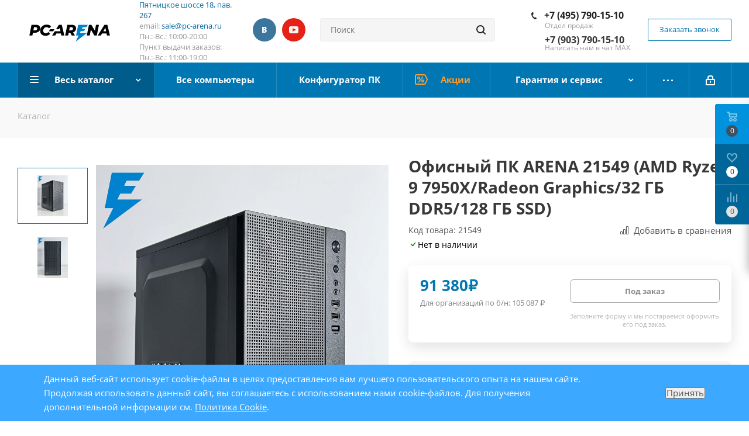

--- FILE ---
content_type: text/html; charset=UTF-8
request_url: https://pc-arena.ru/catalog/ofisnyy_kompyuter_arena_21549_amd_ryzen_9_7950x_32_gb_radeon_vega_bez_hdd_120_gb_ssd_dos.html
body_size: 58732
content:
<!DOCTYPE html>
<html xmlns="http://www.w3.org/1999/xhtml" xml:lang="ru" lang="ru"
  >
<head><link rel="canonical" href="https://pc-arena.ru/catalog/ofisnyy_kompyuter_arena_21549_amd_ryzen_9_7950x_32_gb_radeon_vega_bez_hdd_120_gb_ssd_dos.html" />
  <title>
    Офисный ПК ARENA 21549 (AMD Ryzen 9 7950X/Radeon Graphics/32 ГБ DDR5/128 ГБ SSD)  </title>
  <meta name="viewport" content="initial-scale=1.0, width=device-width" />
  <meta name="HandheldFriendly" content="true" />
  <meta name="yes" content="yes" />
  <meta name="apple-mobile-web-app-status-bar-style" content="black" />
  <meta name="SKYPE_TOOLBAR" content="SKYPE_TOOLBAR_PARSER_COMPATIBLE" />
  <meta http-equiv="Content-Type" content="text/html; charset=UTF-8" />
<meta name="description" content="Каталог компьютеров в Москве, периферия, офисное оборудование. Добро пожаловать в наш интернет-магазин." />

<script data-skip-moving="true">(function(w, d, n) {var cl = "bx-core";var ht = d.documentElement;var htc = ht ? ht.className : undefined;if (htc === undefined || htc.indexOf(cl) !== -1){return;}var ua = n.userAgent;if (/(iPad;)|(iPhone;)/i.test(ua)){cl += " bx-ios";}else if (/Windows/i.test(ua)){cl += ' bx-win';}else if (/Macintosh/i.test(ua)){cl += " bx-mac";}else if (/Linux/i.test(ua) && !/Android/i.test(ua)){cl += " bx-linux";}else if (/Android/i.test(ua)){cl += " bx-android";}cl += (/(ipad|iphone|android|mobile|touch)/i.test(ua) ? " bx-touch" : " bx-no-touch");cl += w.devicePixelRatio && w.devicePixelRatio >= 2? " bx-retina": " bx-no-retina";if (/AppleWebKit/.test(ua)){cl += " bx-chrome";}else if (/Opera/.test(ua)){cl += " bx-opera";}else if (/Firefox/.test(ua)){cl += " bx-firefox";}ht.className = htc ? htc + " " + cl : cl;})(window, document, navigator);</script>


<link href="https://cdn.jsdelivr.net/npm/@fancyapps/ui@5.0/dist/fancybox/fancybox.css"  rel="stylesheet" />
<link href="/bitrix/js/ui/design-tokens/dist/ui.design-tokens.css?174015853526358"  rel="stylesheet" />
<link href="/bitrix/js/ui/fonts/opensans/ui.font.opensans.css?17386899872555"  rel="stylesheet" />
<link href="/bitrix/js/main/popup/dist/main.popup.bundle.css?174015859429852"  rel="stylesheet" />
<link href="/bitrix/css/main/bootstrap.min.css?1738689986121326"  rel="stylesheet" />
<link href="/bitrix/css/webprostor.configurator/owl.carousel/owl.carousel.min.css?17386899863407"  rel="stylesheet" />
<link href="/bitrix/css/webprostor.configurator/owl.carousel/owl.theme.default.min.css?17386899861899"  rel="stylesheet" />
<link href="/bitrix/css/webprostor.configurator/owl.carousel/owl.theme.primary.min.css?1738689986437"  rel="stylesheet" />
<link href="/bitrix/cache/css/s1/aspro_next/page_5a3b416f68a5383cfc1ed27df3a23c6b/page_5a3b416f68a5383cfc1ed27df3a23c6b_v1.css?176501210975900"  rel="stylesheet" />
<link href="/bitrix/panel/webprostor.core/select2/css/select2.min.css?173869000914966"  rel="stylesheet" />
<link href="/bitrix/panel/webprostor.core/select2/css/style.css?1738690009340"  rel="stylesheet" />
<link href="/bitrix/cache/css/s1/aspro_next/template_4185587e0e0e100fdb4540cd519314dc/template_4185587e0e0e100fdb4540cd519314dc_v1.css?17641648701119150"  data-template-style="true" rel="stylesheet" />




<script type="extension/settings" data-extension="currency.currency-core">{"region":"ru"}</script>



            
            <!-- Yandex.Metrika counter -->
            
            <!-- /Yandex.Metrika counter -->
                    
        
<link rel="apple-touch-icon" sizes="180x180" href="/upload/CNext/b65/a6j6e20hqxn8tm0bl6x6f895hg5119gt.ico" />
<meta property="og:description" content="Каталог компьютеров в Москве, периферия, офисное оборудование. Добро пожаловать в наш интернет-магазин." />
<meta property="og:image" content="https://pc-arena.ru/upload/iblock/4rp/4rpzosewwny1667dgv3f6ok0wxexcm09.jpg" />
<link rel="image_src" href="https://pc-arena.ru/upload/iblock/4rp/4rpzosewwny1667dgv3f6ok0wxexcm09.jpg"  />
<meta property="og:title" content="Офисный ПК ARENA 21549 (AMD Ryzen 9 7950X/Radeon Graphics/32 ГБ DDR5/128 ГБ SSD)" />
<meta property="og:type" content="website" />
<meta property="og:url" content="https://pc-arena.ru/catalog/ofisnyy_kompyuter_arena_21549_amd_ryzen_9_7950x_32_gb_radeon_vega_bez_hdd_120_gb_ssd_dos.html" />
 <style> .nca-cookiesaccept-line { box-sizing: border-box !important; margin: 0 !important; border: none !important; width: 100% !important; min-height: 10px !important; max-height: 250px !important; display: block; clear: both !important; padding: 12px !important; position: fixed; bottom: 0px !important; opacity: 1; transform: translateY(0%); z-index: 99999; } .nca-cookiesaccept-line > div { display: flex; align-items: center; } .nca-cookiesaccept-line > div > div { padding-left: 5%; padding-right: 5%; } .nca-cookiesaccept-line a { color: inherit; text-decoration:underline; } @media screen and (max-width:767px) { .nca-cookiesaccept-line > div > div { padding-left: 1%; padding-right: 1%; } } </style> 
      

  
</head>

<body
  class="website-s1  site_s1 fill_bg_n"
  id="main">
  <div id="panel">
      </div>

  
  






		<!--'start_frame_cache_basketitems-component-block'-->												<div id="ajax_basket"></div>
					<!--'end_frame_cache_basketitems-component-block'-->				
			
<div
  class="wrapper1  catalog_page basket_fly basket_fill_COLOR side_LEFT catalog_icons_N banner_auto  mheader-v1 header-vcustom regions_N fill_N footer-v1 front-vcustom mfixed_N mfixed_view_always title-v3 with_phones">
  
  <div
    class="header_wrap visible-lg visible-md title-v3">
    <header id="header">
      <div class="header-v8 header-wrapper">
    <div class="logo_and_menu-row">
        <div class="logo-row">
            <div class="maxwidth-theme">
                <div class="row">
                    <div class="logo-block col-md-2 col-sm-3">
                        <div class="logo">
                            <a href="/"><img src="/upload/CNext/boi/boi4060qjuo0bmxeqsbkeckhn6s47t8o.svg" alt="Интернет-магазин - PC-ARENA" title="Интернет-магазин - PC-ARENA" /></a>                        </div>
                    </div>
                    <div class="col-md-2 visible-lg">
                        <div class="top-description">
                            <span style="font-weight: 400;"><a href="https://pc-arena.ru/contacts/" target="_blank" rel="nofollow">Пятницкое шоссе 18, пав. 267</a><br>
 email:&nbsp;<a href="mailto:sale@pc-arena.ru">sale@pc-arena.ru</a><br>
 Пн.:-Вс.: 10:00-20:00</span><br>
 Пункт выдачи заказов: <br>
 Пн.:-Вс.: 11:00-19:00<br>                        </div>
                    </div>
                                            <div class="inline-block pull-left">
                            <div class="top-description">
							<div class="social-block rounded_block">
								<div class="social-icons">
			<div class="small_title"></div>
		<!-- noindex -->
	<ul>
					<li class="vk">
				<a href="https://vk.com/pc_arena" target="_blank" rel="nofollow" title="Вконтакте">
					Вконтакте				</a>
			</li>
															<li class="ytb">
				<a href="https://www.youtube.com/@pcarenaru" target="_blank" rel="nofollow" title="YouTube">
					YouTube				</a>
			</li>
									</ul>
	<!-- /noindex -->
</div>							</div>
								                            </div>
                        </div>
                    					<div class="col-md-3 search_wrap">
                        <div class="search-block inner-table-block">
                            
				<div class="search-wrapper">
				<div id="title-search_fixed">
					<form action="/search/" class="search">
						<div class="search-input-div">
							<input class="search-input" id="title-search-input_fixed" type="text" name="q" value="" placeholder="Поиск" size="20" maxlength="50" autocomplete="off" />
						</div>
						<div class="search-button-div">
							<button class="btn btn-search" type="submit" name="s" value="Найти"><i class="svg svg-search svg-black"></i></button>
							<span class="close-block inline-search-hide"><span class="svg svg-close close-icons"></span></span>
						</div>
					</form>
				</div>
			</div>
	                        </div>
                    </div>
                    <div class="right-icons pull-right">
                        <div class="phone-block with_btn">
                                                            <div class="inner-table-block">
                                    											<!-- noindex -->
			<div class="phone">
				<i class="svg svg-phone"></i>
				<a rel="nofollow" href="tel:+74957901510">+7 (495) 790-15-10</a>
							</div>
			<!-- /noindex -->
							                                    <div class="schedule">
                                        <span style="font-weight: 400;">Отдел продаж<br>
 </span><br><span style="font-weight: 400;"><b><span style="font-size: 12pt;">+7 (903) 790-15-10</span></b><br>
 Написать нам в чат MAX</span>                                    </div>
                                </div>
                                                                                        <div class="inner-table-block">
                                    <span onclick="metrics('IV_CALL_REQUEST_BEGIN', 'call', 'request_begin')" class="callback-block animate-load twosmallfont colored  white btn-default btn" data-event="jqm" data-param-form_id="CALLBACK" data-name="callback">Заказать звонок</span>
                                </div>
                                                    </div>
                    </div>
                </div>
            </div>
        </div>    </div>
    <div class="menu-row middle-block bgcolored sliced">
        <div class="maxwidth-theme">
            <div class="row">
                <div class="col-md-12">
                    <div class="right-icons pull-right">
                        <div class="pull-right">
                            					                        </div>
                        <div class="pull-right">
                            <div class="wrap_icon inner-table-block">
                                
		<!--'start_frame_cache_header-auth-block1'-->			<!-- noindex --><a rel="nofollow" title="Мой кабинет" class="personal-link dark-color animate-load" data-event="jqm" data-param-type="auth" data-param-backurl="/catalog/ofisnyy_kompyuter_arena_21549_amd_ryzen_9_7950x_32_gb_radeon_vega_bez_hdd_120_gb_ssd_dos.html" data-name="auth" href="/personal/"><i class="svg inline  svg-inline-cabinet" aria-hidden="true" title="Мой кабинет"><svg xmlns="http://www.w3.org/2000/svg" width="16" height="17" viewBox="0 0 16 17">
  <defs>
    <style>
      .loccls-1 {
        fill: #222;
        fill-rule: evenodd;
      }
    </style>
  </defs>
  <path class="loccls-1" d="M14,17H2a2,2,0,0,1-2-2V8A2,2,0,0,1,2,6H3V4A4,4,0,0,1,7,0H9a4,4,0,0,1,4,4V6h1a2,2,0,0,1,2,2v7A2,2,0,0,1,14,17ZM11,4A2,2,0,0,0,9,2H7A2,2,0,0,0,5,4V6h6V4Zm3,4H2v7H14V8ZM8,9a1,1,0,0,1,1,1v2a1,1,0,0,1-2,0V10A1,1,0,0,1,8,9Z"/>
</svg>
</i></a><!-- /noindex -->		<!--'end_frame_cache_header-auth-block1'-->
	                            </div>
                        </div>
                    </div>
                    <div class="menu-only">
                        <nav class="mega-menu sliced s1">
                              <div class="table-menu">
    <table>
      <tr>
                            <td
            class="menu-item unvisible dropdown catalog wide_menu  active">
            <div class="wrap">
              <a class="dropdown-toggle"
                 href="/catalog/">
                <div>
                                    Весь каталог                  <div class="line-wrapper"><span class="line"></span></div>
                </div>
              </a>
                              <span class="tail"></span>
                <ul class="dropdown-menu">
                                                                              <li
                      class="  has_img dropdown-submenu "
                    >
                                                <div class="menu_img"><img src="/upload/resize_cache/iblock/e29/60_60_0/e29583a635545b296ec3b15ab32ad0dc.png" alt="Компьютеры"
                                                     title="Компьютеры"/></div>
                                              
                      <a href="/catalog/kompyutery/"
                         title="Компьютеры"
                      >
                        <span class="name">Компьютеры</span>

                                              </a>

                                                                                                <ul class="dropdown-menu toggle_menu">
                                                          <li class="menu-item">
                                <a href="https://pc-arena.ru/catalog/kompyutery/kompyutery-dlya-raboty-i-ofisa/" title="Офисные компьютеры" rel="nofollow">
                                  <span class="name">Офисные компьютеры</span>
                                </a>
                              </li>
                                                          <li class="menu-item">
                                <a href="https://pc-arena.ru/catalog/kompyutery/filter/hit-is-study_pc/apply/" title="Компьютеры для учебы" rel="nofollow">
                                  <span class="name">Компьютеры для учебы</span>
                                </a>
                              </li>
                                                          <li class="menu-item">
                                <a href="https://pc-arena.ru/catalog/kompyutery/domashnie-pc/" title="Домашние компьютеры" rel="nofollow">
                                  <span class="name">Домашние компьютеры</span>
                                </a>
                              </li>
                                                          <li class="menu-item">
                                <a href="https://pc-arena.ru/catalog/kompyutery/kompyutery-dlya-igr/" title="Игровые компьютеры" rel="nofollow">
                                  <span class="name">Игровые компьютеры</span>
                                </a>
                              </li>
                                                      </ul>
                                              
                      

                                          </li>
                                                                              <li
                      class="dropdown-submenu  has_img "
                    >
                                                <div class="menu_img"><img src="/upload/resize_cache/iblock/c7b/60_60_0/c7bcedb0dff8655b7fb77c4cc286f08a.png" alt="Ноутбуки, моноблоки и прочие"
                                                     title="Ноутбуки, моноблоки и прочие"/></div>
                                              
                      <a href="/catalog/brendovye-tovary/"
                         title="Ноутбуки, моноблоки и прочие"
                      >
                        <span class="name">Ноутбуки, моноблоки и прочие</span>

                        <span class="arrow"><i></i></span>                      </a>

                      
                      

                                              
                        <ul class="dropdown-menu toggle_menu">
                                                        
                              <li
                                class="menu-item   ">
                                <a href="/catalog/brendovye-tovary/noutbuki/" title="Ноутбуки"><span
                                    class="name">Ноутбуки</span></a>

                                
                              </li>


                                                          
                              <li
                                class="menu-item   ">
                                <a href="/catalog/brendovye-tovary/monobloki/" title="Моноблоки"><span
                                    class="name">Моноблоки</span></a>

                                
                              </li>


                                                          
                              <li
                                class="menu-item collapsed  ">
                                <a href="/catalog/brendovye-tovary/brendovye-kompjutery/" title="Брендовые компьютеры"><span
                                    class="name">Брендовые компьютеры</span></a>

                                
                              </li>


                            
                          
                          
                                                      <li><span
                                class="colored more_items with_dropdown">Ещё</span>
                            </li>
                                                  </ul>
                                          </li>
                                                                              <li
                      class="dropdown-submenu  has_img "
                    >
                                                <div class="menu_img"><img src="/upload/resize_cache/iblock/68a/60_60_0/68a735166adf2bf3d227415a07c48ff6.jpg" alt="Комплектующие"
                                                     title="Комплектующие"/></div>
                                              
                      <a href="/catalog/komplektuyushchie/"
                         title="Комплектующие"
                      >
                        <span class="name">Комплектующие</span>

                        <span class="arrow"><i></i></span>                      </a>

                      
                      

                                              
                        <ul class="dropdown-menu toggle_menu">
                                                        
                              <li
                                class="menu-item   ">
                                <a href="/catalog/komplektuyushchie/protsessory/" title="Процессоры"><span
                                    class="name">Процессоры</span></a>

                                
                              </li>


                                                          
                              <li
                                class="menu-item   ">
                                <a href="/catalog/komplektuyushchie/materinskie-platy/" title="Материнские платы"><span
                                    class="name">Материнские платы</span></a>

                                
                              </li>


                                                          
                              <li
                                class="menu-item collapsed  ">
                                <a href="/catalog/komplektuyushchie/kulery-i-sistemy-okhlazhdeniya/" title="Кулеры и системы охлаждения"><span
                                    class="name">Кулеры и системы охлаждения</span></a>

                                
                              </li>


                                                          
                              <li
                                class="menu-item collapsed  ">
                                <a href="/catalog/komplektuyushchie/videokarty/" title="Видеокарты"><span
                                    class="name">Видеокарты</span></a>

                                
                              </li>


                                                          
                              <li
                                class="menu-item collapsed  ">
                                <a href="/catalog/komplektuyushchie/moduli-pamyati/" title="Модули памяти"><span
                                    class="name">Модули памяти</span></a>

                                
                              </li>


                                                          
                              <li
                                class="menu-item collapsed  ">
                                <a href="/catalog/komplektuyushchie/ssd-nakopiteli-sata-msata-pci-e/" title="SSD накопители"><span
                                    class="name">SSD накопители</span></a>

                                
                              </li>


                                                          
                              <li
                                class="menu-item collapsed  ">
                                <a href="/catalog/komplektuyushchie/zhestkie-diski/" title="Жесткие диски"><span
                                    class="name">Жесткие диски</span></a>

                                
                              </li>


                                                          
                              <li
                                class="menu-item collapsed  ">
                                <a href="/catalog/komplektuyushchie/korpusa/" title="Корпуса"><span
                                    class="name">Корпуса</span></a>

                                
                              </li>


                                                          
                              <li
                                class="menu-item collapsed  ">
                                <a href="/catalog/komplektuyushchie/bloki-pitaniya/" title="Блоки питания"><span
                                    class="name">Блоки питания</span></a>

                                
                              </li>


                                                          
                              <li
                                class="menu-item collapsed  ">
                                <a href="/catalog/komplektuyushchie/opticheskie-privody/" title="Оптические приводы"><span
                                    class="name">Оптические приводы</span></a>

                                
                              </li>


                                                          
                              <li
                                class="menu-item collapsed  ">
                                <a href="/catalog/komplektuyushchie/zvukovye-karty/" title="Звуковые карты"><span
                                    class="name">Звуковые карты</span></a>

                                
                              </li>


                                                          
                              <li
                                class="menu-item collapsed  ">
                                <a href="/catalog/komplektuyushchie/okhlazhdayushchie-sistemy-dlya-korpusa/" title="Охлаждающие системы для корпуса"><span
                                    class="name">Охлаждающие системы для корпуса</span></a>

                                
                              </li>


                                                          
                              <li
                                class="menu-item collapsed  ">
                                <a href="/catalog/komplektuyushchie/prochie-aksessuary/" title="Прочие аксессуары"><span
                                    class="name">Прочие аксессуары</span></a>

                                
                              </li>


                            
                          
                          
                                                      <li><span
                                class="colored more_items with_dropdown">Ещё</span>
                            </li>
                                                  </ul>
                                          </li>
                                                                              <li
                      class="dropdown-submenu  has_img "
                    >
                                                <div class="menu_img"><img src="/upload/resize_cache/iblock/c9c/60_60_0/c9c39e4d3dd08378169236cd7a9af7fa.png" alt="Периферия"
                                                     title="Периферия"/></div>
                                              
                      <a href="/catalog/periferiya/"
                         title="Периферия"
                      >
                        <span class="name">Периферия</span>

                        <span class="arrow"><i></i></span>                      </a>

                      
                      

                                              
                        <ul class="dropdown-menu toggle_menu">
                                                        
                              <li
                                class="menu-item   ">
                                <a href="/catalog/periferiya/klaviatury/" title="Клавиатуры"><span
                                    class="name">Клавиатуры</span></a>

                                
                              </li>


                                                          
                              <li
                                class="menu-item   ">
                                <a href="/catalog/periferiya/myshi/" title="Мыши"><span
                                    class="name">Мыши</span></a>

                                
                              </li>


                                                          
                              <li
                                class="menu-item collapsed  ">
                                <a href="/catalog/periferiya/komplekty-klaviatura-mysh/" title="Комплекты (клавиатура+мышь)"><span
                                    class="name">Комплекты (клавиатура+мышь)</span></a>

                                
                              </li>


                                                          
                              <li
                                class="menu-item collapsed  ">
                                <a href="/catalog/periferiya/naushniki-i-garnitury/" title="Наушники и гарнитуры"><span
                                    class="name">Наушники и гарнитуры</span></a>

                                
                              </li>


                                                          
                              <li
                                class="menu-item collapsed  ">
                                <a href="/catalog/periferiya/veb-kamery/" title="Веб-камеры"><span
                                    class="name">Веб-камеры</span></a>

                                
                              </li>


                                                          
                              <li
                                class="menu-item collapsed  ">
                                <a href="/catalog/periferiya/akusticheskie-sistemy/" title="Акустические системы"><span
                                    class="name">Акустические системы</span></a>

                                
                              </li>


                                                          
                              <li
                                class="menu-item collapsed  ">
                                <a href="/catalog/periferiya/usb-kontsentratory-i-kartridery/" title="USB концентраторы и картридеры"><span
                                    class="name">USB концентраторы и картридеры</span></a>

                                
                              </li>


                                                          
                              <li
                                class="menu-item collapsed  ">
                                <a href="/catalog/periferiya/zaryadnye-ustroystva-i-vneshnie-akkumulyatory/" title="Зарядные устройства и внешние аккумуляторы"><span
                                    class="name">Зарядные устройства и внешние аккумуляторы</span></a>

                                
                              </li>


                                                          
                              <li
                                class="menu-item collapsed  ">
                                <a href="/catalog/periferiya/smart-braslety-smart-chasy/" title="Смарт браслеты, Смарт часы"><span
                                    class="name">Смарт браслеты, Смарт часы</span></a>

                                
                              </li>


                                                          
                              <li
                                class="menu-item collapsed  ">
                                <a href="/catalog/periferiya/kovriki-dlja-myshi/" title="Коврики для мыши"><span
                                    class="name">Коврики для мыши</span></a>

                                
                              </li>


                                                          
                              <li
                                class="menu-item collapsed  ">
                                <a href="/catalog/periferiya/igrovye-ruli/" title="Игровые рули"><span
                                    class="name">Игровые рули</span></a>

                                
                              </li>


                                                          
                              <li
                                class="menu-item collapsed  ">
                                <a href="/catalog/periferiya/igrovye-dzhojstiki/" title="Игровые джойстики"><span
                                    class="name">Игровые джойстики</span></a>

                                
                              </li>


                                                          
                              <li
                                class="menu-item collapsed  ">
                                <a href="/catalog/periferiya/igrovye-gejmpady/" title="Игровые геймпады"><span
                                    class="name">Игровые геймпады</span></a>

                                
                              </li>


                                                          
                              <li
                                class="menu-item collapsed  ">
                                <a href="/catalog/periferiya/mikrofony/" title="Микрофоны"><span
                                    class="name">Микрофоны</span></a>

                                
                              </li>


                                                          
                              <li
                                class="menu-item collapsed  ">
                                <a href="/catalog/periferiya/striming/" title="Стриминг"><span
                                    class="name">Стриминг</span></a>

                                
                              </li>


                                                          
                              <li
                                class="menu-item collapsed  ">
                                <a href="/catalog/periferiya/stoly-dlja-gejmerov/" title="Столы для геймеров"><span
                                    class="name">Столы для геймеров</span></a>

                                
                              </li>


                                                          
                              <li
                                class="menu-item collapsed  ">
                                <a href="/catalog/periferiya/fleshki-i-karty-pamyati/" title="Флешки и карты памяти"><span
                                    class="name">Флешки и карты памяти</span></a>

                                
                              </li>


                            
                          
                          
                                                      <li><span
                                class="colored more_items with_dropdown">Ещё</span>
                            </li>
                                                  </ul>
                                          </li>
                                                                              <li
                      class="  has_img dropdown-submenu "
                    >
                                                <div class="menu_img"><img src="/upload/resize_cache/iblock/f67/60_60_0/f67fc6d0d058f1ab3ca425df57ee6075.jpg" alt="Мониторы"
                                                     title="Мониторы"/></div>
                                              
                      <a href="/catalog/monitory/"
                         title="Мониторы"
                      >
                        <span class="name">Мониторы</span>

                                              </a>

                      
                                                                                                <ul class="dropdown-menu toggle_menu">
                                                          <li class="menu-item">
                                <a href="https://pc-arena.ru/catalog/monitory/1920x1080/" title="С разрешением FULL HD" rel="nofollow">
                                  <span class="name">С разрешением FULL HD</span>
                                </a>
                              </li>
                                                          <li class="menu-item">
                                <a href="https://pc-arena.ru/catalog/monitory/2560x1440/" title="С разрешением 2К" rel="nofollow">
                                  <span class="name">С разрешением 2К</span>
                                </a>
                              </li>
                                                          <li class="menu-item">
                                <a href="https://pc-arena.ru/catalog/monitory/3840x2160/" title="С разрешением 4К" rel="nofollow">
                                  <span class="name">С разрешением 4К</span>
                                </a>
                              </li>
                                                          <li class="menu-item">
                                <a href="https://pc-arena.ru/catalog/monitory/filter/prm_3952-from-144/apply/" title="Игровые мониторы" rel="nofollow">
                                  <span class="name">Игровые мониторы</span>
                                </a>
                              </li>
                                                      </ul>
                                              

                                          </li>
                                                                              <li
                      class="dropdown-submenu  has_img "
                    >
                                                <div class="menu_img"><img src="/upload/resize_cache/iblock/df5/60_60_0/df5a8f6789775b8a18998d0ea689c634.jpg" alt="Офисная техника"
                                                     title="Офисная техника"/></div>
                                              
                      <a href="/catalog/ofisnaya-tekhnika/"
                         title="Офисная техника"
                      >
                        <span class="name">Офисная техника</span>

                        <span class="arrow"><i></i></span>                      </a>

                      
                      

                                              
                        <ul class="dropdown-menu toggle_menu">
                                                        
                              <li
                                class="menu-item   ">
                                <a href="/catalog/ofisnaya-tekhnika/istochniki-bespereboynogo-pitaniya/" title="Источники бесперебойного питания"><span
                                    class="name">Источники бесперебойного питания</span></a>

                                
                              </li>


                                                          
                              <li
                                class="menu-item   ">
                                <a href="/catalog/ofisnaya-tekhnika/setevye-filtry-i-stabilizatory/" title="Сетевые фильтры и стабилизаторы"><span
                                    class="name">Сетевые фильтры и стабилизаторы</span></a>

                                
                              </li>


                                                          
                              <li
                                class="menu-item collapsed  ">
                                <a href="/catalog/ofisnaya-tekhnika/mfu-struynye/" title="МФУ струйные"><span
                                    class="name">МФУ струйные</span></a>

                                
                              </li>


                                                          
                              <li
                                class="menu-item collapsed  ">
                                <a href="/catalog/ofisnaya-tekhnika/mfu-lazernye/" title="МФУ лазерные"><span
                                    class="name">МФУ лазерные</span></a>

                                
                              </li>


                                                          
                              <li
                                class="menu-item collapsed  ">
                                <a href="/catalog/ofisnaya-tekhnika/unichtozhiteli-laminatory/" title="Уничтожители, ламинаторы"><span
                                    class="name">Уничтожители, ламинаторы</span></a>

                                
                              </li>


                                                          
                              <li
                                class="menu-item collapsed  ">
                                <a href="/catalog/ofisnaya-tekhnika/printery-lazernye/" title="Принтеры лазерные"><span
                                    class="name">Принтеры лазерные</span></a>

                                
                              </li>


                                                          
                              <li
                                class="menu-item collapsed  ">
                                <a href="/catalog/ofisnaya-tekhnika/printery-struynye/" title="Принтеры струйные"><span
                                    class="name">Принтеры струйные</span></a>

                                
                              </li>


                                                          
                              <li
                                class="menu-item collapsed  ">
                                <a href="/catalog/ofisnaya-tekhnika/shirokoformatnye/" title="Широкоформатные"><span
                                    class="name">Широкоформатные</span></a>

                                
                              </li>


                                                          
                              <li
                                class="menu-item collapsed  ">
                                <a href="/catalog/ofisnaya-tekhnika/skanery/" title="Сканеры"><span
                                    class="name">Сканеры</span></a>

                                
                              </li>


                                                          
                              <li
                                class="menu-item collapsed  ">
                                <a href="/catalog/ofisnaya-tekhnika/kartridzhi-dlya-printerov-i-mfu/" title="Картриджи для принтеров и МФУ"><span
                                    class="name">Картриджи для принтеров и МФУ</span></a>

                                
                              </li>


                                                          
                              <li
                                class="menu-item collapsed  ">
                                <a href="/catalog/ofisnaya-tekhnika/ofisnye-i-igrovye-kresla/" title="Офисные и игровые кресла"><span
                                    class="name">Офисные и игровые кресла</span></a>

                                
                              </li>


                                                          
                              <li
                                class="menu-item collapsed  ">
                                <a href="/catalog/ofisnaya-tekhnika/vneshnie-nositeli-informatsii/" title="Внешние носители информации"><span
                                    class="name">Внешние носители информации</span></a>

                                
                              </li>


                            
                          
                          
                                                      <li><span
                                class="colored more_items with_dropdown">Ещё</span>
                            </li>
                                                  </ul>
                                          </li>
                                                                              <li
                      class="dropdown-submenu  has_img "
                    >
                                                <div class="menu_img"><img src="/upload/resize_cache/iblock/31e/60_60_0/31e00de4308f3415ce5dec6ecad78d85.png" alt="Программное обеспечение"
                                                     title="Программное обеспечение"/></div>
                                              
                      <a href="/catalog/programmnoe-obespechenie/"
                         title="Программное обеспечение"
                      >
                        <span class="name">Программное обеспечение</span>

                        <span class="arrow"><i></i></span>                      </a>

                      
                      

                                              
                        <ul class="dropdown-menu toggle_menu">
                                                        
                              <li
                                class="menu-item   ">
                                <a href="/catalog/programmnoe-obespechenie/programmy-dlya-ofisa/" title="Программы для офиса"><span
                                    class="name">Программы для офиса</span></a>

                                
                              </li>


                                                          
                              <li
                                class="menu-item   ">
                                <a href="/catalog/programmnoe-obespechenie/windows-oem-tolko-v-sostave-s-kompyuterom/" title="Windows OEM (Только в составе с компьютером)"><span
                                    class="name">Windows OEM (Только в составе с компьютером)</span></a>

                                
                              </li>


                            
                          
                          
                                                  </ul>
                                          </li>
                                                                              <li
                      class="dropdown-submenu  has_img "
                    >
                                                <div class="menu_img"><img src="/upload/resize_cache/iblock/a49/60_60_0/a49a9f76b650fa6df2c35e71c210ba3c.jpg" alt="Сетевое оборудование"
                                                     title="Сетевое оборудование"/></div>
                                              
                      <a href="/catalog/setevoe-oborudovanie/"
                         title="Сетевое оборудование"
                      >
                        <span class="name">Сетевое оборудование</span>

                        <span class="arrow"><i></i></span>                      </a>

                      
                      

                                              
                        <ul class="dropdown-menu toggle_menu">
                                                        
                              <li
                                class="menu-item   ">
                                <a href="/catalog/setevoe-oborudovanie/setevye-khranilishcha/" title="Сетевые хранилища"><span
                                    class="name">Сетевые хранилища</span></a>

                                
                              </li>


                                                          
                              <li
                                class="menu-item   ">
                                <a href="/catalog/setevoe-oborudovanie/wi-fi-adaptery/" title="Wi-Fi адаптеры"><span
                                    class="name">Wi-Fi адаптеры</span></a>

                                
                              </li>


                                                          
                              <li
                                class="menu-item collapsed  ">
                                <a href="/catalog/setevoe-oborudovanie/setevye-karty/" title="Сетевые карты"><span
                                    class="name">Сетевые карты</span></a>

                                
                              </li>


                                                          
                              <li
                                class="menu-item collapsed  ">
                                <a href="/catalog/setevoe-oborudovanie/marshrutizatory-i-routery/" title="Маршрутизаторы и роутеры"><span
                                    class="name">Маршрутизаторы и роутеры</span></a>

                                
                              </li>


                                                          
                              <li
                                class="menu-item collapsed  ">
                                <a href="/catalog/setevoe-oborudovanie/tochki-dostupa/" title="Точки доступа"><span
                                    class="name">Точки доступа</span></a>

                                
                              </li>


                            
                          
                          
                                                      <li><span
                                class="colored more_items with_dropdown">Ещё</span>
                            </li>
                                                  </ul>
                                          </li>
                                                                              <li
                      class="dropdown-submenu  has_img "
                    >
                                                <div class="menu_img"><img src="/upload/resize_cache/iblock/1f2/60_60_0/1f2e804513e101ab9cbe8fb1b236535a.jpg" alt="Кабели"
                                                     title="Кабели"/></div>
                                              
                      <a href="/catalog/kabeli/"
                         title="Кабели"
                      >
                        <span class="name">Кабели</span>

                        <span class="arrow"><i></i></span>                      </a>

                      
                      

                                              
                        <ul class="dropdown-menu toggle_menu">
                                                        
                              <li
                                class="menu-item   ">
                                <a href="/catalog/kabeli/kabeli-usb/" title="Кабели USB"><span
                                    class="name">Кабели USB</span></a>

                                
                              </li>


                                                          
                              <li
                                class="menu-item   ">
                                <a href="/catalog/kabeli/kabeli-dvi-hdmi-display-port/" title="Кабели DVI, HDMI, Display Port"><span
                                    class="name">Кабели DVI, HDMI, Display Port</span></a>

                                
                              </li>


                                                          
                              <li
                                class="menu-item collapsed  ">
                                <a href="/catalog/kabeli/kabeli-sata-i-pitaniya-dlya-hdd-fdd-i-t-p/" title="Кабели SATA и питания для HDD, FDD, и т.п."><span
                                    class="name">Кабели SATA и питания для HDD, FDD, и т.п.</span></a>

                                
                              </li>


                                                          
                              <li
                                class="menu-item collapsed  ">
                                <a href="/catalog/kabeli/kabeli-vga/" title="Кабели VGA"><span
                                    class="name">Кабели VGA</span></a>

                                
                              </li>


                                                          
                              <li
                                class="menu-item collapsed  ">
                                <a href="/catalog/kabeli/kabeli-audio-video/" title="Кабели аудио-видео"><span
                                    class="name">Кабели аудио-видео</span></a>

                                
                              </li>


                                                          
                              <li
                                class="menu-item collapsed  ">
                                <a href="/catalog/kabeli/kabeli-pitaniya-silovye/" title="Кабели питания (силовые)"><span
                                    class="name">Кабели питания (силовые)</span></a>

                                
                              </li>


                                                          
                              <li
                                class="menu-item collapsed  ">
                                <a href="/catalog/kabeli/perekhodniki-adaptery/" title="Переходники, адаптеры"><span
                                    class="name">Переходники, адаптеры</span></a>

                                
                              </li>


                            
                          
                          
                                                      <li><span
                                class="colored more_items with_dropdown">Ещё</span>
                            </li>
                                                  </ul>
                                          </li>
                                                                              <li
                      class="   "
                    >
                      
                      <a href="/catalog/garantiya/"
                         title="Гарантия"
                      >
                        <span class="name">Гарантия</span>

                                              </a>

                      
                      

                                          </li>
                                  </ul>
                          </div>
          </td>
                            <td
            class="menu-item unvisible    ">
            <div class="wrap">
              <a class=""
                 href="/catalog/kompyutery/">
                <div>
                                    Все компьютеры                  <div class="line-wrapper"><span class="line"></span></div>
                </div>
              </a>
                          </div>
          </td>
                            <td
            class="menu-item unvisible    ">
            <div class="wrap">
              <a class=""
                 href="/constructor/">
                <div>
                                    Конфигуратор ПК                  <div class="line-wrapper"><span class="line"></span></div>
                </div>
              </a>
                          </div>
          </td>
                            <td
            class="menu-item unvisible  icon sale_icon  ">
            <div class="wrap">
              <a class=""
                 href="/catalog/promotions/">
                <div>
                                      <i class="svg inline  svg-inline-sale" aria-hidden="true" ><svg id="sale.svg" xmlns="http://www.w3.org/2000/svg" width="22" height="18" viewBox="0 0 22 18">
  <defs>
    <style>
      .cls-1 {
        fill: #ff9d2d;
        fill-rule: evenodd;
      }
    </style>
  </defs>
  <path id="Shape" class="cls-1" d="M21.762,7.877a2.765,2.765,0,0,1,0,2.185l-2.935,5.905A2.99,2.99,0,0,1,16,18H3a3,3,0,0,1-3-3V3A3,3,0,0,1,3,0H16a2.989,2.989,0,0,1,2.654,1.63v0L18.676,1.67c0.034,0.068.072,0.132,0.1,0.2Zm-1.946,1.94-2.728,5.463a0.737,0.737,0,0,1-.211.267,0.982,0.982,0,0,1-.815.453H3a1,1,0,0,1-1-1V3A1,1,0,0,1,3,2H16.063a0.982,0.982,0,0,1,.772.389,0.645,0.645,0,0,1,.253.283l2.728,5.463A2.119,2.119,0,0,1,19.816,9.817ZM5.891,12.907l6.7-8.568a0.816,0.816,0,1,1,1.413.816L7.3,13.723A0.816,0.816,0,1,1,5.891,12.907ZM6.5,4A2.5,2.5,0,1,1,4,6.5,2.5,2.5,0,0,1,6.5,4Zm0,1.563a0.937,0.937,0,1,1-.937.937A0.937,0.937,0,0,1,6.5,5.562ZM13.5,9A2.5,2.5,0,1,1,11,11.5,2.5,2.5,0,0,1,13.5,9Zm0,1.563a0.938,0.938,0,1,1-.937.937A0.938,0.938,0,0,1,13.5,10.562Z"/>
</svg>
</i>                                    Акции                  <div class="line-wrapper"><span class="line"></span></div>
                </div>
              </a>
                          </div>
          </td>
                            <td
            class="menu-item unvisible dropdown   ">
            <div class="wrap">
              <a class="dropdown-toggle"
                 href="/garantiya-i-servis/">
                <div>
                                    Гарантия и сервис                  <div class="line-wrapper"><span class="line"></span></div>
                </div>
              </a>
                              <span class="tail"></span>
                <ul class="dropdown-menu">
                                                                              <li
                      class="   "
                    >
                      
                      <a href="/garantiya-i-servis/garantiya-na-computeri-pc-arena/"
                         title="Гарантия на компьютеры"
                      >
                        <span class="name">Гарантия на компьютеры</span>

                                              </a>

                      
                      

                                          </li>
                                                                              <li
                      class="   "
                    >
                      
                      <a href="/garantiya-i-servis/dopolnitelnya-garantiya/"
                         title="Дополнительная гарантия"
                      >
                        <span class="name">Дополнительная гарантия</span>

                                              </a>

                      
                      

                                          </li>
                                                                              <li
                      class="   "
                    >
                      
                      <a href="/garantiya-i-servis/garatiya/"
                         title="Гарантия на товары"
                      >
                        <span class="name">Гарантия на товары</span>

                                              </a>

                      
                      

                                          </li>
                                                                              <li
                      class="   "
                    >
                      
                      <a href="/garantiya-i-servis/servis-i-remont/"
                         title="Дополнительные услуги"
                      >
                        <span class="name">Дополнительные услуги</span>

                                              </a>

                      
                      

                                          </li>
                                                                              <li
                      class="   "
                    >
                      
                      <a href="/garantiya-i-servis/vozvrat/"
                         title="Порядок обмена и возврата"
                      >
                        <span class="name">Порядок обмена и возврата</span>

                                              </a>

                      
                      

                                          </li>
                                  </ul>
                          </div>
          </td>
                            <td
            class="menu-item unvisible dropdown   ">
            <div class="wrap">
              <a class="dropdown-toggle"
                 href="/oplata-i-dostavka/">
                <div>
                                    Оплата и доставка                  <div class="line-wrapper"><span class="line"></span></div>
                </div>
              </a>
                              <span class="tail"></span>
                <ul class="dropdown-menu">
                                                                              <li
                      class="   "
                    >
                      
                      <a href="/oplata-i-dostavka/oplata/"
                         title="Условия оплаты"
                      >
                        <span class="name">Условия оплаты</span>

                                              </a>

                      
                      

                                          </li>
                                                                              <li
                      class="   "
                    >
                      
                      <a href="/oplata-i-dostavka/dostavka/"
                         title="Условия доставки Москва и МО"
                      >
                        <span class="name">Условия доставки Москва и МО</span>

                                              </a>

                      
                      

                                          </li>
                                                                              <li
                      class="   "
                    >
                      
                      <a href="/oplata-i-dostavka/dostavka_russia/"
                         title="Условия доставки по России"
                      >
                        <span class="name">Условия доставки по России</span>

                                              </a>

                      
                      

                                          </li>
                                                                              <li
                      class="   "
                    >
                      
                      <a href="/oplata-i-dostavka/samovyvoz/"
                         title="Самовывоз"
                      >
                        <span class="name">Самовывоз</span>

                                              </a>

                      
                      

                                          </li>
                                  </ul>
                          </div>
          </td>
                            <td
            class="menu-item unvisible    ">
            <div class="wrap">
              <a class=""
                 href="/contacts/">
                <div>
                                    Контакты                  <div class="line-wrapper"><span class="line"></span></div>
                </div>
              </a>
                          </div>
          </td>
                            <td
            class="menu-item unvisible    ">
            <div class="wrap">
              <a class=""
                 href="/trade_in/">
                <div>
                                    Трейд-ин                  <div class="line-wrapper"><span class="line"></span></div>
                </div>
              </a>
                          </div>
          </td>
                            <td
            class="menu-item unvisible    ">
            <div class="wrap">
              <a class=""
                 href="/company/">
                <div>
                                    О компании                  <div class="line-wrapper"><span class="line"></span></div>
                </div>
              </a>
                          </div>
          </td>
                            <td
            class="menu-item unvisible    ">
            <div class="wrap">
              <a class=""
                 href="/otzyvy/#anchor">
                <div>
                                    Отзывы                  <div class="line-wrapper"><span class="line"></span></div>
                </div>
              </a>
                          </div>
          </td>
        
        <td class="menu-item dropdown js-dropdown nosave unvisible">
          <div class="wrap">
            <a class="dropdown-toggle more-items" href="#">
              <span>Ещё</span>
            </a>
            <span class="tail"></span>
            <ul class="dropdown-menu"></ul>
          </div>
        </td>

      </tr>
    </table>
  </div>
                        </nav>
                    </div>
                </div>
            </div>
        </div>
    </div>
    <div class="line-row visible-xs"></div>
</div>    </header>
  </div>
  
    <div id="headerfixed">
    <div class="wrapper_inner">
	<div class="logo-row v1 row margin0">
		<div class="pull-left">
			<div class="inner-table-block sep-left nopadding logo-block">
				<div class="logo">
					<a href="/"><img src="/upload/CNext/boi/boi4060qjuo0bmxeqsbkeckhn6s47t8o.svg" alt="Интернет-магазин - PC-ARENA" title="Интернет-магазин - PC-ARENA" /></a>				</div>
			</div>
		</div>
		<div class="pull-left">
			<div class="inner-table-block menu-block rows sep-left">
				<div class="title"><i class="svg svg-burger"></i>Меню&nbsp;&nbsp;<i class="fa fa-angle-down"></i></div>
				<div class="navs table-menu js-nav">
						<ul class="nav nav-pills responsive-menu visible-xs" id="mainMenuF">
								<li class="dropdown active">
				<a class="dropdown-toggle" href="/catalog/" title="Весь каталог">
					Весь каталог											<i class="fa fa-angle-right"></i>
									</a>
									<ul class="dropdown-menu fixed_menu_ext">
																				<li class=" ">
								<a href="/catalog/kompyutery/" title="Компьютеры">
									Компьютеры																	</a>
															</li>
																				<li class="dropdown-submenu dropdown-toggle ">
								<a href="/catalog/brendovye-tovary/" title="Ноутбуки, моноблоки и прочие">
									Ноутбуки, моноблоки и прочие																			&nbsp;<i class="fa fa-angle-right"></i>
																	</a>
																	<ul class="dropdown-menu fixed_menu_ext">
																																<li class=" ">
												<a href="/catalog/brendovye-tovary/noutbuki/" title="Ноутбуки">
													Ноутбуки																									</a>
																							</li>
																																<li class=" ">
												<a href="/catalog/brendovye-tovary/monobloki/" title="Моноблоки">
													Моноблоки																									</a>
																							</li>
																																<li class=" ">
												<a href="/catalog/brendovye-tovary/brendovye-kompjutery/" title="Брендовые компьютеры">
													Брендовые компьютеры																									</a>
																							</li>
																			</ul>
															</li>
																				<li class="dropdown-submenu dropdown-toggle ">
								<a href="/catalog/komplektuyushchie/" title="Комплектующие">
									Комплектующие																			&nbsp;<i class="fa fa-angle-right"></i>
																	</a>
																	<ul class="dropdown-menu fixed_menu_ext">
																																<li class=" ">
												<a href="/catalog/komplektuyushchie/protsessory/" title="Процессоры">
													Процессоры																									</a>
																							</li>
																																<li class=" ">
												<a href="/catalog/komplektuyushchie/materinskie-platy/" title="Материнские платы">
													Материнские платы																									</a>
																							</li>
																																<li class=" ">
												<a href="/catalog/komplektuyushchie/kulery-i-sistemy-okhlazhdeniya/" title="Кулеры и системы охлаждения">
													Кулеры и системы охлаждения																									</a>
																							</li>
																																<li class=" ">
												<a href="/catalog/komplektuyushchie/videokarty/" title="Видеокарты">
													Видеокарты																									</a>
																							</li>
																																<li class=" ">
												<a href="/catalog/komplektuyushchie/moduli-pamyati/" title="Модули памяти">
													Модули памяти																									</a>
																							</li>
																																<li class=" ">
												<a href="/catalog/komplektuyushchie/ssd-nakopiteli-sata-msata-pci-e/" title="SSD накопители">
													SSD накопители																									</a>
																							</li>
																																<li class=" ">
												<a href="/catalog/komplektuyushchie/zhestkie-diski/" title="Жесткие диски">
													Жесткие диски																									</a>
																							</li>
																																<li class=" ">
												<a href="/catalog/komplektuyushchie/korpusa/" title="Корпуса">
													Корпуса																									</a>
																							</li>
																																<li class=" ">
												<a href="/catalog/komplektuyushchie/bloki-pitaniya/" title="Блоки питания">
													Блоки питания																									</a>
																							</li>
																																<li class=" ">
												<a href="/catalog/komplektuyushchie/opticheskie-privody/" title="Оптические приводы">
													Оптические приводы																									</a>
																							</li>
																																<li class=" ">
												<a href="/catalog/komplektuyushchie/zvukovye-karty/" title="Звуковые карты">
													Звуковые карты																									</a>
																							</li>
																																<li class=" ">
												<a href="/catalog/komplektuyushchie/okhlazhdayushchie-sistemy-dlya-korpusa/" title="Охлаждающие системы для корпуса">
													Охлаждающие системы для корпуса																									</a>
																							</li>
																																<li class=" ">
												<a href="/catalog/komplektuyushchie/prochie-aksessuary/" title="Прочие аксессуары">
													Прочие аксессуары																									</a>
																							</li>
																			</ul>
															</li>
																				<li class="dropdown-submenu dropdown-toggle ">
								<a href="/catalog/periferiya/" title="Периферия">
									Периферия																			&nbsp;<i class="fa fa-angle-right"></i>
																	</a>
																	<ul class="dropdown-menu fixed_menu_ext">
																																<li class=" ">
												<a href="/catalog/periferiya/klaviatury/" title="Клавиатуры">
													Клавиатуры																									</a>
																							</li>
																																<li class=" ">
												<a href="/catalog/periferiya/myshi/" title="Мыши">
													Мыши																									</a>
																							</li>
																																<li class=" ">
												<a href="/catalog/periferiya/komplekty-klaviatura-mysh/" title="Комплекты (клавиатура+мышь)">
													Комплекты (клавиатура+мышь)																									</a>
																							</li>
																																<li class=" ">
												<a href="/catalog/periferiya/naushniki-i-garnitury/" title="Наушники и гарнитуры">
													Наушники и гарнитуры																									</a>
																							</li>
																																<li class=" ">
												<a href="/catalog/periferiya/veb-kamery/" title="Веб-камеры">
													Веб-камеры																									</a>
																							</li>
																																<li class=" ">
												<a href="/catalog/periferiya/akusticheskie-sistemy/" title="Акустические системы">
													Акустические системы																									</a>
																							</li>
																																<li class=" ">
												<a href="/catalog/periferiya/usb-kontsentratory-i-kartridery/" title="USB концентраторы и картридеры">
													USB концентраторы и картридеры																									</a>
																							</li>
																																<li class=" ">
												<a href="/catalog/periferiya/zaryadnye-ustroystva-i-vneshnie-akkumulyatory/" title="Зарядные устройства и внешние аккумуляторы">
													Зарядные устройства и внешние аккумуляторы																									</a>
																							</li>
																																<li class=" ">
												<a href="/catalog/periferiya/smart-braslety-smart-chasy/" title="Смарт браслеты, Смарт часы">
													Смарт браслеты, Смарт часы																									</a>
																							</li>
																																<li class=" ">
												<a href="/catalog/periferiya/kovriki-dlja-myshi/" title="Коврики для мыши">
													Коврики для мыши																									</a>
																							</li>
																																<li class=" ">
												<a href="/catalog/periferiya/igrovye-ruli/" title="Игровые рули">
													Игровые рули																									</a>
																							</li>
																																<li class=" ">
												<a href="/catalog/periferiya/igrovye-dzhojstiki/" title="Игровые джойстики">
													Игровые джойстики																									</a>
																							</li>
																																<li class=" ">
												<a href="/catalog/periferiya/igrovye-gejmpady/" title="Игровые геймпады">
													Игровые геймпады																									</a>
																							</li>
																																<li class=" ">
												<a href="/catalog/periferiya/mikrofony/" title="Микрофоны">
													Микрофоны																									</a>
																							</li>
																																<li class=" ">
												<a href="/catalog/periferiya/striming/" title="Стриминг">
													Стриминг																									</a>
																							</li>
																																<li class=" ">
												<a href="/catalog/periferiya/stoly-dlja-gejmerov/" title="Столы для геймеров">
													Столы для геймеров																									</a>
																							</li>
																																<li class=" ">
												<a href="/catalog/periferiya/fleshki-i-karty-pamyati/" title="Флешки и карты памяти">
													Флешки и карты памяти																									</a>
																							</li>
																			</ul>
															</li>
																				<li class=" ">
								<a href="/catalog/monitory/" title="Мониторы">
									Мониторы																	</a>
															</li>
																				<li class="dropdown-submenu dropdown-toggle ">
								<a href="/catalog/ofisnaya-tekhnika/" title="Офисная техника">
									Офисная техника																			&nbsp;<i class="fa fa-angle-right"></i>
																	</a>
																	<ul class="dropdown-menu fixed_menu_ext">
																																<li class=" ">
												<a href="/catalog/ofisnaya-tekhnika/istochniki-bespereboynogo-pitaniya/" title="Источники бесперебойного питания">
													Источники бесперебойного питания																									</a>
																							</li>
																																<li class=" ">
												<a href="/catalog/ofisnaya-tekhnika/setevye-filtry-i-stabilizatory/" title="Сетевые фильтры и стабилизаторы">
													Сетевые фильтры и стабилизаторы																									</a>
																							</li>
																																<li class=" ">
												<a href="/catalog/ofisnaya-tekhnika/mfu-struynye/" title="МФУ струйные">
													МФУ струйные																									</a>
																							</li>
																																<li class=" ">
												<a href="/catalog/ofisnaya-tekhnika/mfu-lazernye/" title="МФУ лазерные">
													МФУ лазерные																									</a>
																							</li>
																																<li class=" ">
												<a href="/catalog/ofisnaya-tekhnika/unichtozhiteli-laminatory/" title="Уничтожители, ламинаторы">
													Уничтожители, ламинаторы																									</a>
																							</li>
																																<li class=" ">
												<a href="/catalog/ofisnaya-tekhnika/printery-lazernye/" title="Принтеры лазерные">
													Принтеры лазерные																									</a>
																							</li>
																																<li class=" ">
												<a href="/catalog/ofisnaya-tekhnika/printery-struynye/" title="Принтеры струйные">
													Принтеры струйные																									</a>
																							</li>
																																<li class=" ">
												<a href="/catalog/ofisnaya-tekhnika/shirokoformatnye/" title="Широкоформатные">
													Широкоформатные																									</a>
																							</li>
																																<li class=" ">
												<a href="/catalog/ofisnaya-tekhnika/skanery/" title="Сканеры">
													Сканеры																									</a>
																							</li>
																																<li class=" ">
												<a href="/catalog/ofisnaya-tekhnika/kartridzhi-dlya-printerov-i-mfu/" title="Картриджи для принтеров и МФУ">
													Картриджи для принтеров и МФУ																									</a>
																							</li>
																																<li class=" ">
												<a href="/catalog/ofisnaya-tekhnika/ofisnye-i-igrovye-kresla/" title="Офисные и игровые кресла">
													Офисные и игровые кресла																									</a>
																							</li>
																																<li class=" ">
												<a href="/catalog/ofisnaya-tekhnika/vneshnie-nositeli-informatsii/" title="Внешние носители информации">
													Внешние носители информации																									</a>
																							</li>
																			</ul>
															</li>
																				<li class="dropdown-submenu dropdown-toggle ">
								<a href="/catalog/programmnoe-obespechenie/" title="Программное обеспечение">
									Программное обеспечение																			&nbsp;<i class="fa fa-angle-right"></i>
																	</a>
																	<ul class="dropdown-menu fixed_menu_ext">
																																<li class=" ">
												<a href="/catalog/programmnoe-obespechenie/programmy-dlya-ofisa/" title="Программы для офиса">
													Программы для офиса																									</a>
																							</li>
																																<li class=" ">
												<a href="/catalog/programmnoe-obespechenie/windows-oem-tolko-v-sostave-s-kompyuterom/" title="Windows OEM (Только в составе с компьютером)">
													Windows OEM (Только в составе с компьютером)																									</a>
																							</li>
																			</ul>
															</li>
																				<li class="dropdown-submenu dropdown-toggle ">
								<a href="/catalog/setevoe-oborudovanie/" title="Сетевое оборудование">
									Сетевое оборудование																			&nbsp;<i class="fa fa-angle-right"></i>
																	</a>
																	<ul class="dropdown-menu fixed_menu_ext">
																																<li class=" ">
												<a href="/catalog/setevoe-oborudovanie/setevye-khranilishcha/" title="Сетевые хранилища">
													Сетевые хранилища																									</a>
																							</li>
																																<li class=" ">
												<a href="/catalog/setevoe-oborudovanie/wi-fi-adaptery/" title="Wi-Fi адаптеры">
													Wi-Fi адаптеры																									</a>
																							</li>
																																<li class=" ">
												<a href="/catalog/setevoe-oborudovanie/setevye-karty/" title="Сетевые карты">
													Сетевые карты																									</a>
																							</li>
																																<li class=" ">
												<a href="/catalog/setevoe-oborudovanie/marshrutizatory-i-routery/" title="Маршрутизаторы и роутеры">
													Маршрутизаторы и роутеры																									</a>
																							</li>
																																<li class=" ">
												<a href="/catalog/setevoe-oborudovanie/tochki-dostupa/" title="Точки доступа">
													Точки доступа																									</a>
																							</li>
																			</ul>
															</li>
																				<li class="dropdown-submenu dropdown-toggle ">
								<a href="/catalog/kabeli/" title="Кабели">
									Кабели																			&nbsp;<i class="fa fa-angle-right"></i>
																	</a>
																	<ul class="dropdown-menu fixed_menu_ext">
																																<li class=" ">
												<a href="/catalog/kabeli/kabeli-usb/" title="Кабели USB">
													Кабели USB																									</a>
																							</li>
																																<li class=" ">
												<a href="/catalog/kabeli/kabeli-dvi-hdmi-display-port/" title="Кабели DVI, HDMI, Display Port">
													Кабели DVI, HDMI, Display Port																									</a>
																							</li>
																																<li class=" ">
												<a href="/catalog/kabeli/kabeli-sata-i-pitaniya-dlya-hdd-fdd-i-t-p/" title="Кабели SATA и питания для HDD, FDD, и т.п.">
													Кабели SATA и питания для HDD, FDD, и т.п.																									</a>
																							</li>
																																<li class=" ">
												<a href="/catalog/kabeli/kabeli-vga/" title="Кабели VGA">
													Кабели VGA																									</a>
																							</li>
																																<li class=" ">
												<a href="/catalog/kabeli/kabeli-audio-video/" title="Кабели аудио-видео">
													Кабели аудио-видео																									</a>
																							</li>
																																<li class=" ">
												<a href="/catalog/kabeli/kabeli-pitaniya-silovye/" title="Кабели питания (силовые)">
													Кабели питания (силовые)																									</a>
																							</li>
																																<li class=" ">
												<a href="/catalog/kabeli/perekhodniki-adaptery/" title="Переходники, адаптеры">
													Переходники, адаптеры																									</a>
																							</li>
																			</ul>
															</li>
																				<li class=" ">
								<a href="/catalog/garantiya/" title="Гарантия">
									Гарантия																	</a>
															</li>
											</ul>
							</li>
								<li class=" ">
				<a class="" href="/catalog/kompyutery/" title="Все компьютеры">
					Все компьютеры									</a>
							</li>
								<li class=" ">
				<a class="" href="/constructor/" title="Конфигуратор ПК">
					Конфигуратор ПК									</a>
							</li>
								<li class=" ">
				<a class="" href="/catalog/promotions/" title="Акции">
					Акции									</a>
							</li>
								<li class="dropdown ">
				<a class="dropdown-toggle" href="/garantiya-i-servis/" title="Гарантия и сервис">
					Гарантия и сервис											<i class="fa fa-angle-right"></i>
									</a>
									<ul class="dropdown-menu fixed_menu_ext">
																				<li class=" ">
								<a href="/garantiya-i-servis/garantiya-na-computeri-pc-arena/" title="Гарантия на компьютеры">
									Гарантия на компьютеры																	</a>
															</li>
																				<li class=" ">
								<a href="/garantiya-i-servis/dopolnitelnya-garantiya/" title="Дополнительная гарантия">
									Дополнительная гарантия																	</a>
															</li>
																				<li class=" ">
								<a href="/garantiya-i-servis/garatiya/" title="Гарантия на товары">
									Гарантия на товары																	</a>
															</li>
																				<li class=" ">
								<a href="/garantiya-i-servis/servis-i-remont/" title="Дополнительные услуги">
									Дополнительные услуги																	</a>
															</li>
																				<li class=" ">
								<a href="/garantiya-i-servis/vozvrat/" title="Порядок обмена и возврата">
									Порядок обмена и возврата																	</a>
															</li>
											</ul>
							</li>
								<li class="dropdown ">
				<a class="dropdown-toggle" href="/oplata-i-dostavka/" title="Оплата и доставка">
					Оплата и доставка											<i class="fa fa-angle-right"></i>
									</a>
									<ul class="dropdown-menu fixed_menu_ext">
																				<li class=" ">
								<a href="/oplata-i-dostavka/oplata/" title="Условия оплаты">
									Условия оплаты																	</a>
															</li>
																				<li class=" ">
								<a href="/oplata-i-dostavka/dostavka/" title="Условия доставки Москва и МО">
									Условия доставки Москва и МО																	</a>
															</li>
																				<li class=" ">
								<a href="/oplata-i-dostavka/dostavka_russia/" title="Условия доставки по России">
									Условия доставки по России																	</a>
															</li>
																				<li class=" ">
								<a href="/oplata-i-dostavka/samovyvoz/" title="Самовывоз">
									Самовывоз																	</a>
															</li>
											</ul>
							</li>
								<li class=" ">
				<a class="" href="/contacts/" title="Контакты">
					Контакты									</a>
							</li>
								<li class=" ">
				<a class="" href="/trade_in/" title="Трейд-ин">
					Трейд-ин									</a>
							</li>
								<li class=" ">
				<a class="" href="/company/" title="О компании">
					О компании									</a>
							</li>
								<li class=" ">
				<a class="" href="/otzyvy/#anchor" title="Отзывы">
					Отзывы									</a>
							</li>
			</ul>
				</div>
			</div>
		</div>
		<div class="pull-left col-md-3 nopadding hidden-sm hidden-xs search animation-width">
			<div class="inner-table-block">
								
				<div class="search-wrapper">
				<div id="title-search_fixedtf">
					<form action="/search/" class="search">
						<div class="search-input-div">
							<input class="search-input" id="title-search-input_fixedtf" type="text" name="q" value="" placeholder="Поиск" size="20" maxlength="50" autocomplete="off" />
						</div>
						<div class="search-button-div">
							<button class="btn btn-search" type="submit" name="s" value="Найти"><i class="svg svg-search svg-black"></i></button>
							<span class="close-block inline-search-hide"><span class="svg svg-close close-icons"></span></span>
						</div>
					</form>
				</div>
			</div>
				</div>
		</div>
		<div class="pull-right">
										</div>
		<div class="pull-right">
			<div class="inner-table-block small-block">
				<div class="wrap_icon wrap_cabinet">
					
		<!--'start_frame_cache_header-auth-block2'-->			<!-- noindex --><a rel="nofollow" title="Мой кабинет" class="personal-link dark-color animate-load" data-event="jqm" data-param-type="auth" data-param-backurl="/catalog/ofisnyy_kompyuter_arena_21549_amd_ryzen_9_7950x_32_gb_radeon_vega_bez_hdd_120_gb_ssd_dos.html" data-name="auth" href="/personal/"><i class="svg inline big svg-inline-cabinet" aria-hidden="true" title="Мой кабинет"><svg xmlns="http://www.w3.org/2000/svg" width="21" height="21" viewBox="0 0 21 21">
  <defs>
    <style>
      .loccls-1 {
        fill: #222;
        fill-rule: evenodd;
      }
    </style>
  </defs>
  <path data-name="Rounded Rectangle 110" class="loccls-1" d="M1433,132h-15a3,3,0,0,1-3-3v-7a3,3,0,0,1,3-3h1v-2a6,6,0,0,1,6-6h1a6,6,0,0,1,6,6v2h1a3,3,0,0,1,3,3v7A3,3,0,0,1,1433,132Zm-3-15a4,4,0,0,0-4-4h-1a4,4,0,0,0-4,4v2h9v-2Zm4,5a1,1,0,0,0-1-1h-15a1,1,0,0,0-1,1v7a1,1,0,0,0,1,1h15a1,1,0,0,0,1-1v-7Zm-8,3.9v1.6a0.5,0.5,0,1,1-1,0v-1.6A1.5,1.5,0,1,1,1426,125.9Z" transform="translate(-1415 -111)"/>
</svg>
</i></a><!-- /noindex -->		<!--'end_frame_cache_header-auth-block2'-->
					</div>
			</div>
		</div>
					<div class="pull-right">
				<div class="inner-table-block">
					<div class="animate-load btn btn-default white btn-sm" data-event="jqm" data-param-form_id="CALLBACK" data-name="callback">
						<span>Заказать звонок</span>
					</div>
				</div>
			</div>
							<div class="pull-right logo_and_menu-row">
				<div class="inner-table-block phones">
																<!-- noindex -->
			<div class="phone">
				<i class="svg svg-phone"></i>
				<a rel="nofollow" href="tel:+74957901510">+7 (495) 790-15-10</a>
							</div>
			<!-- /noindex -->
											</div>
			</div>
			</div>
</div>  </div>
  
  <div id="mobileheader" class="visible-xs visible-sm">
    <div class="mobileheader-v1">
	<div class="burger pull-left">
		<i class="svg inline  svg-inline-burger dark" aria-hidden="true" ><svg xmlns="http://www.w3.org/2000/svg" width="18" height="16" viewBox="0 0 18 16">
  <defs>
    <style>
      .cls-1 {
        fill: #fff;
        fill-rule: evenodd;
      }
    </style>
  </defs>
  <path data-name="Rounded Rectangle 81 copy 2" class="cls-1" d="M330,114h16a1,1,0,0,1,1,1h0a1,1,0,0,1-1,1H330a1,1,0,0,1-1-1h0A1,1,0,0,1,330,114Zm0,7h16a1,1,0,0,1,1,1h0a1,1,0,0,1-1,1H330a1,1,0,0,1-1-1h0A1,1,0,0,1,330,121Zm0,7h16a1,1,0,0,1,1,1h0a1,1,0,0,1-1,1H330a1,1,0,0,1-1-1h0A1,1,0,0,1,330,128Z" transform="translate(-329 -114)"/>
</svg>
</i>		<i class="svg inline  svg-inline-close dark" aria-hidden="true" ><svg xmlns="http://www.w3.org/2000/svg" width="16" height="16" viewBox="0 0 16 16">
  <defs>
    <style>
      .cccls-1 {
        fill: #222;
        fill-rule: evenodd;
      }
    </style>
  </defs>
  <path data-name="Rounded Rectangle 114 copy 3" class="cccls-1" d="M334.411,138l6.3,6.3a1,1,0,0,1,0,1.414,0.992,0.992,0,0,1-1.408,0l-6.3-6.306-6.3,6.306a1,1,0,0,1-1.409-1.414l6.3-6.3-6.293-6.3a1,1,0,0,1,1.409-1.414l6.3,6.3,6.3-6.3A1,1,0,0,1,340.7,131.7Z" transform="translate(-325 -130)"/>
</svg>
</i>	</div>
	<div class="logo-block pull-left">
		<div class="logo">
			<a href="/"><img src="/upload/CNext/boi/boi4060qjuo0bmxeqsbkeckhn6s47t8o.svg" alt="Интернет-магазин - PC-ARENA" title="Интернет-магазин - PC-ARENA" /></a>		</div>
	</div>
	<div class="right-icons pull-right">
		<div class="pull-right">
			<div class="wrap_icon">
				<button class="top-btn inline-search-show twosmallfont">
					<i class="svg inline  svg-inline-search big" aria-hidden="true" ><svg xmlns="http://www.w3.org/2000/svg" width="21" height="21" viewBox="0 0 21 21">
  <defs>
    <style>
      .sscls-1 {
        fill: #222;
        fill-rule: evenodd;
      }
    </style>
  </defs>
  <path data-name="Rounded Rectangle 106" class="sscls-1" d="M1590.71,131.709a1,1,0,0,1-1.42,0l-4.68-4.677a9.069,9.069,0,1,1,1.42-1.427l4.68,4.678A1,1,0,0,1,1590.71,131.709ZM1579,113a7,7,0,1,0,7,7A7,7,0,0,0,1579,113Z" transform="translate(-1570 -111)"/>
</svg>
</i>				</button>
			</div>
		</div>
		<div class="pull-right">
			<div class="wrap_icon wrap_basket">
											<!--'start_frame_cache_header-basket-with-compare-block3'-->														<!--noindex-->
			<a class="basket-link compare   big " href="/catalog/compare.php" title="Список сравниваемых элементов">
		<span class="js-basket-block"><i class="svg inline  svg-inline-compare big" aria-hidden="true" ><svg xmlns="http://www.w3.org/2000/svg" width="21" height="21" viewBox="0 0 21 21">
  <defs>
    <style>
      .comcls-1 {
        fill: #222;
        fill-rule: evenodd;
      }
    </style>
  </defs>
  <path class="comcls-1" d="M20,4h0a1,1,0,0,1,1,1V21H19V5A1,1,0,0,1,20,4ZM14,7h0a1,1,0,0,1,1,1V21H13V8A1,1,0,0,1,14,7ZM8,1A1,1,0,0,1,9,2V21H7V2A1,1,0,0,1,8,1ZM2,9H2a1,1,0,0,1,1,1V21H1V10A1,1,0,0,1,2,9ZM0,0H1V1H0V0ZM0,0H1V1H0V0Z"/>
</svg>
</i><span class="title dark_link">Сравнение</span><span class="count">0</span></span>
	</a>
	<!--/noindex-->																		<!-- noindex -->
											<a rel="nofollow" class="basket-link delay  big " href="/basket/#delayed" title="Список отложенных товаров пуст">
							<span class="js-basket-block">
								<i class="svg inline  svg-inline-wish big" aria-hidden="true" ><svg xmlns="http://www.w3.org/2000/svg" width="22.969" height="21" viewBox="0 0 22.969 21">
  <defs>
    <style>
      .whcls-1 {
        fill: #222;
        fill-rule: evenodd;
      }
    </style>
  </defs>
  <path class="whcls-1" d="M21.028,10.68L11.721,20H11.339L2.081,10.79A6.19,6.19,0,0,1,6.178,0a6.118,6.118,0,0,1,5.383,3.259A6.081,6.081,0,0,1,23.032,6.147,6.142,6.142,0,0,1,21.028,10.68ZM19.861,9.172h0l-8.176,8.163H11.369L3.278,9.29l0.01-.009A4.276,4.276,0,0,1,6.277,1.986,4.2,4.2,0,0,1,9.632,3.676l0.012-.01,0.064,0.1c0.077,0.107.142,0.22,0.208,0.334l1.692,2.716,1.479-2.462a4.23,4.23,0,0,1,.39-0.65l0.036-.06L13.52,3.653a4.173,4.173,0,0,1,3.326-1.672A4.243,4.243,0,0,1,19.861,9.172ZM22,20h1v1H22V20Zm0,0h1v1H22V20Z" transform="translate(-0.031)"/>
</svg>
</i>								<span class="title dark_link">Отложенные</span>
								<span class="count">0</span>
							</span>
						</a>
																<a rel="nofollow" class="basket-link basket   big " href="/basket/" title="Корзина пуста">
							<span class="js-basket-block">
								<i class="svg inline  svg-inline-basket big" aria-hidden="true" ><svg xmlns="http://www.w3.org/2000/svg" width="22" height="21" viewBox="0 0 22 21">
  <defs>
    <style>
      .cls-1 {
        fill: #222;
        fill-rule: evenodd;
      }
    </style>
  </defs>
  <path data-name="Ellipse 2 copy 6" class="cls-1" d="M1507,122l-0.99,1.009L1492,123l-1-1-1-9h-3a0.88,0.88,0,0,1-1-1,1.059,1.059,0,0,1,1.22-1h2.45c0.31,0,.63.006,0.63,0.006a1.272,1.272,0,0,1,1.4.917l0.41,3.077H1507l1,1v1ZM1492.24,117l0.43,3.995h12.69l0.82-4Zm2.27,7.989a3.5,3.5,0,1,1-3.5,3.5A3.495,3.495,0,0,1,1494.51,124.993Zm8.99,0a3.5,3.5,0,1,1-3.49,3.5A3.5,3.5,0,0,1,1503.5,124.993Zm-9,2.006a1.5,1.5,0,1,1-1.5,1.5A1.5,1.5,0,0,1,1494.5,127Zm9,0a1.5,1.5,0,1,1-1.5,1.5A1.5,1.5,0,0,1,1503.5,127Z" transform="translate(-1486 -111)"/>
</svg>
</i>																<span class="title dark_link">Корзина</span>
																<span class="count">0</span>
							</span>
						</a>
										<!-- /noindex -->
							<!--'end_frame_cache_header-basket-with-compare-block3'-->						</div>
		</div>
		<div class="pull-right">
			<div class="wrap_icon wrap_cabinet">
				
		<!--'start_frame_cache_header-auth-block3'-->			<!-- noindex --><a rel="nofollow" title="Мой кабинет" class="personal-link dark-color animate-load" data-event="jqm" data-param-type="auth" data-param-backurl="/catalog/ofisnyy_kompyuter_arena_21549_amd_ryzen_9_7950x_32_gb_radeon_vega_bez_hdd_120_gb_ssd_dos.html" data-name="auth" href="/personal/"><i class="svg inline big svg-inline-cabinet" aria-hidden="true" title="Мой кабинет"><svg xmlns="http://www.w3.org/2000/svg" width="21" height="21" viewBox="0 0 21 21">
  <defs>
    <style>
      .loccls-1 {
        fill: #222;
        fill-rule: evenodd;
      }
    </style>
  </defs>
  <path data-name="Rounded Rectangle 110" class="loccls-1" d="M1433,132h-15a3,3,0,0,1-3-3v-7a3,3,0,0,1,3-3h1v-2a6,6,0,0,1,6-6h1a6,6,0,0,1,6,6v2h1a3,3,0,0,1,3,3v7A3,3,0,0,1,1433,132Zm-3-15a4,4,0,0,0-4-4h-1a4,4,0,0,0-4,4v2h9v-2Zm4,5a1,1,0,0,0-1-1h-15a1,1,0,0,0-1,1v7a1,1,0,0,0,1,1h15a1,1,0,0,0,1-1v-7Zm-8,3.9v1.6a0.5,0.5,0,1,1-1,0v-1.6A1.5,1.5,0,1,1,1426,125.9Z" transform="translate(-1415 -111)"/>
</svg>
</i></a><!-- /noindex -->		<!--'end_frame_cache_header-auth-block3'-->
				</div>
		</div>
	</div>
</div>    <div id="mobilemenu" class="leftside">
      <div class="mobilemenu-v1 scroller">
	<div class="wrap">
			<div class="menu top">
		<ul class="top">
															<li class="selected">
					<a class="dark-color parent" href="/catalog/" title="Весь каталог">
						<span>Весь каталог</span>
													<span class="arrow"><i class="svg svg_triangle_right"></i></span>
											</a>
											<ul class="dropdown">
							<li class="menu_back"><a href="" class="dark-color" rel="nofollow"><i class="svg svg-arrow-right"></i>Назад</a></li>
							<li class="menu_title"><a href="/catalog/">Весь каталог</a></li>
																															<li>
									<a class="dark-color" href="/catalog/kompyutery/" title="Компьютеры">
										<span>Компьютеры</span>
																			</a>
																	</li>
																															<li>
									<a class="dark-color parent" href="/catalog/brendovye-tovary/" title="Ноутбуки, моноблоки и прочие">
										<span>Ноутбуки, моноблоки и прочие</span>
																					<span class="arrow"><i class="svg svg_triangle_right"></i></span>
																			</a>
																			<ul class="dropdown">
											<li class="menu_back"><a href="" class="dark-color" rel="nofollow"><i class="svg svg-arrow-right"></i>Назад</a></li>
											<li class="menu_title"><a href="/catalog/brendovye-tovary/">Ноутбуки, моноблоки и прочие</a></li>
																																															<li>
													<a class="dark-color" href="/catalog/brendovye-tovary/noutbuki/" title="Ноутбуки">
														<span>Ноутбуки</span>
																											</a>
																									</li>
																																															<li>
													<a class="dark-color" href="/catalog/brendovye-tovary/monobloki/" title="Моноблоки">
														<span>Моноблоки</span>
																											</a>
																									</li>
																																															<li>
													<a class="dark-color" href="/catalog/brendovye-tovary/brendovye-kompjutery/" title="Брендовые компьютеры">
														<span>Брендовые компьютеры</span>
																											</a>
																									</li>
																					</ul>
																	</li>
																															<li>
									<a class="dark-color parent" href="/catalog/komplektuyushchie/" title="Комплектующие">
										<span>Комплектующие</span>
																					<span class="arrow"><i class="svg svg_triangle_right"></i></span>
																			</a>
																			<ul class="dropdown">
											<li class="menu_back"><a href="" class="dark-color" rel="nofollow"><i class="svg svg-arrow-right"></i>Назад</a></li>
											<li class="menu_title"><a href="/catalog/komplektuyushchie/">Комплектующие</a></li>
																																															<li>
													<a class="dark-color" href="/catalog/komplektuyushchie/protsessory/" title="Процессоры">
														<span>Процессоры</span>
																											</a>
																									</li>
																																															<li>
													<a class="dark-color" href="/catalog/komplektuyushchie/materinskie-platy/" title="Материнские платы">
														<span>Материнские платы</span>
																											</a>
																									</li>
																																															<li>
													<a class="dark-color" href="/catalog/komplektuyushchie/kulery-i-sistemy-okhlazhdeniya/" title="Кулеры и системы охлаждения">
														<span>Кулеры и системы охлаждения</span>
																											</a>
																									</li>
																																															<li>
													<a class="dark-color" href="/catalog/komplektuyushchie/videokarty/" title="Видеокарты">
														<span>Видеокарты</span>
																											</a>
																									</li>
																																															<li>
													<a class="dark-color" href="/catalog/komplektuyushchie/moduli-pamyati/" title="Модули памяти">
														<span>Модули памяти</span>
																											</a>
																									</li>
																																															<li>
													<a class="dark-color" href="/catalog/komplektuyushchie/ssd-nakopiteli-sata-msata-pci-e/" title="SSD накопители">
														<span>SSD накопители</span>
																											</a>
																									</li>
																																															<li>
													<a class="dark-color" href="/catalog/komplektuyushchie/zhestkie-diski/" title="Жесткие диски">
														<span>Жесткие диски</span>
																											</a>
																									</li>
																																															<li>
													<a class="dark-color" href="/catalog/komplektuyushchie/korpusa/" title="Корпуса">
														<span>Корпуса</span>
																											</a>
																									</li>
																																															<li>
													<a class="dark-color" href="/catalog/komplektuyushchie/bloki-pitaniya/" title="Блоки питания">
														<span>Блоки питания</span>
																											</a>
																									</li>
																																															<li>
													<a class="dark-color" href="/catalog/komplektuyushchie/opticheskie-privody/" title="Оптические приводы">
														<span>Оптические приводы</span>
																											</a>
																									</li>
																																															<li>
													<a class="dark-color" href="/catalog/komplektuyushchie/zvukovye-karty/" title="Звуковые карты">
														<span>Звуковые карты</span>
																											</a>
																									</li>
																																															<li>
													<a class="dark-color" href="/catalog/komplektuyushchie/okhlazhdayushchie-sistemy-dlya-korpusa/" title="Охлаждающие системы для корпуса">
														<span>Охлаждающие системы для корпуса</span>
																											</a>
																									</li>
																																															<li>
													<a class="dark-color" href="/catalog/komplektuyushchie/prochie-aksessuary/" title="Прочие аксессуары">
														<span>Прочие аксессуары</span>
																											</a>
																									</li>
																					</ul>
																	</li>
																															<li>
									<a class="dark-color parent" href="/catalog/periferiya/" title="Периферия">
										<span>Периферия</span>
																					<span class="arrow"><i class="svg svg_triangle_right"></i></span>
																			</a>
																			<ul class="dropdown">
											<li class="menu_back"><a href="" class="dark-color" rel="nofollow"><i class="svg svg-arrow-right"></i>Назад</a></li>
											<li class="menu_title"><a href="/catalog/periferiya/">Периферия</a></li>
																																															<li>
													<a class="dark-color" href="/catalog/periferiya/klaviatury/" title="Клавиатуры">
														<span>Клавиатуры</span>
																											</a>
																									</li>
																																															<li>
													<a class="dark-color" href="/catalog/periferiya/myshi/" title="Мыши">
														<span>Мыши</span>
																											</a>
																									</li>
																																															<li>
													<a class="dark-color" href="/catalog/periferiya/komplekty-klaviatura-mysh/" title="Комплекты (клавиатура+мышь)">
														<span>Комплекты (клавиатура+мышь)</span>
																											</a>
																									</li>
																																															<li>
													<a class="dark-color" href="/catalog/periferiya/naushniki-i-garnitury/" title="Наушники и гарнитуры">
														<span>Наушники и гарнитуры</span>
																											</a>
																									</li>
																																															<li>
													<a class="dark-color" href="/catalog/periferiya/veb-kamery/" title="Веб-камеры">
														<span>Веб-камеры</span>
																											</a>
																									</li>
																																															<li>
													<a class="dark-color" href="/catalog/periferiya/akusticheskie-sistemy/" title="Акустические системы">
														<span>Акустические системы</span>
																											</a>
																									</li>
																																															<li>
													<a class="dark-color" href="/catalog/periferiya/usb-kontsentratory-i-kartridery/" title="USB концентраторы и картридеры">
														<span>USB концентраторы и картридеры</span>
																											</a>
																									</li>
																																															<li>
													<a class="dark-color" href="/catalog/periferiya/zaryadnye-ustroystva-i-vneshnie-akkumulyatory/" title="Зарядные устройства и внешние аккумуляторы">
														<span>Зарядные устройства и внешние аккумуляторы</span>
																											</a>
																									</li>
																																															<li>
													<a class="dark-color" href="/catalog/periferiya/smart-braslety-smart-chasy/" title="Смарт браслеты, Смарт часы">
														<span>Смарт браслеты, Смарт часы</span>
																											</a>
																									</li>
																																															<li>
													<a class="dark-color" href="/catalog/periferiya/kovriki-dlja-myshi/" title="Коврики для мыши">
														<span>Коврики для мыши</span>
																											</a>
																									</li>
																																															<li>
													<a class="dark-color" href="/catalog/periferiya/igrovye-ruli/" title="Игровые рули">
														<span>Игровые рули</span>
																											</a>
																									</li>
																																															<li>
													<a class="dark-color" href="/catalog/periferiya/igrovye-dzhojstiki/" title="Игровые джойстики">
														<span>Игровые джойстики</span>
																											</a>
																									</li>
																																															<li>
													<a class="dark-color" href="/catalog/periferiya/igrovye-gejmpady/" title="Игровые геймпады">
														<span>Игровые геймпады</span>
																											</a>
																									</li>
																																															<li>
													<a class="dark-color" href="/catalog/periferiya/mikrofony/" title="Микрофоны">
														<span>Микрофоны</span>
																											</a>
																									</li>
																																															<li>
													<a class="dark-color" href="/catalog/periferiya/striming/" title="Стриминг">
														<span>Стриминг</span>
																											</a>
																									</li>
																																															<li>
													<a class="dark-color" href="/catalog/periferiya/stoly-dlja-gejmerov/" title="Столы для геймеров">
														<span>Столы для геймеров</span>
																											</a>
																									</li>
																																															<li>
													<a class="dark-color" href="/catalog/periferiya/fleshki-i-karty-pamyati/" title="Флешки и карты памяти">
														<span>Флешки и карты памяти</span>
																											</a>
																									</li>
																					</ul>
																	</li>
																															<li>
									<a class="dark-color" href="/catalog/monitory/" title="Мониторы">
										<span>Мониторы</span>
																			</a>
																	</li>
																															<li>
									<a class="dark-color parent" href="/catalog/ofisnaya-tekhnika/" title="Офисная техника">
										<span>Офисная техника</span>
																					<span class="arrow"><i class="svg svg_triangle_right"></i></span>
																			</a>
																			<ul class="dropdown">
											<li class="menu_back"><a href="" class="dark-color" rel="nofollow"><i class="svg svg-arrow-right"></i>Назад</a></li>
											<li class="menu_title"><a href="/catalog/ofisnaya-tekhnika/">Офисная техника</a></li>
																																															<li>
													<a class="dark-color" href="/catalog/ofisnaya-tekhnika/istochniki-bespereboynogo-pitaniya/" title="Источники бесперебойного питания">
														<span>Источники бесперебойного питания</span>
																											</a>
																									</li>
																																															<li>
													<a class="dark-color" href="/catalog/ofisnaya-tekhnika/setevye-filtry-i-stabilizatory/" title="Сетевые фильтры и стабилизаторы">
														<span>Сетевые фильтры и стабилизаторы</span>
																											</a>
																									</li>
																																															<li>
													<a class="dark-color" href="/catalog/ofisnaya-tekhnika/mfu-struynye/" title="МФУ струйные">
														<span>МФУ струйные</span>
																											</a>
																									</li>
																																															<li>
													<a class="dark-color" href="/catalog/ofisnaya-tekhnika/mfu-lazernye/" title="МФУ лазерные">
														<span>МФУ лазерные</span>
																											</a>
																									</li>
																																															<li>
													<a class="dark-color" href="/catalog/ofisnaya-tekhnika/unichtozhiteli-laminatory/" title="Уничтожители, ламинаторы">
														<span>Уничтожители, ламинаторы</span>
																											</a>
																									</li>
																																															<li>
													<a class="dark-color" href="/catalog/ofisnaya-tekhnika/printery-lazernye/" title="Принтеры лазерные">
														<span>Принтеры лазерные</span>
																											</a>
																									</li>
																																															<li>
													<a class="dark-color" href="/catalog/ofisnaya-tekhnika/printery-struynye/" title="Принтеры струйные">
														<span>Принтеры струйные</span>
																											</a>
																									</li>
																																															<li>
													<a class="dark-color" href="/catalog/ofisnaya-tekhnika/shirokoformatnye/" title="Широкоформатные">
														<span>Широкоформатные</span>
																											</a>
																									</li>
																																															<li>
													<a class="dark-color" href="/catalog/ofisnaya-tekhnika/skanery/" title="Сканеры">
														<span>Сканеры</span>
																											</a>
																									</li>
																																															<li>
													<a class="dark-color" href="/catalog/ofisnaya-tekhnika/kartridzhi-dlya-printerov-i-mfu/" title="Картриджи для принтеров и МФУ">
														<span>Картриджи для принтеров и МФУ</span>
																											</a>
																									</li>
																																															<li>
													<a class="dark-color" href="/catalog/ofisnaya-tekhnika/ofisnye-i-igrovye-kresla/" title="Офисные и игровые кресла">
														<span>Офисные и игровые кресла</span>
																											</a>
																									</li>
																																															<li>
													<a class="dark-color" href="/catalog/ofisnaya-tekhnika/vneshnie-nositeli-informatsii/" title="Внешние носители информации">
														<span>Внешние носители информации</span>
																											</a>
																									</li>
																					</ul>
																	</li>
																															<li>
									<a class="dark-color parent" href="/catalog/programmnoe-obespechenie/" title="Программное обеспечение">
										<span>Программное обеспечение</span>
																					<span class="arrow"><i class="svg svg_triangle_right"></i></span>
																			</a>
																			<ul class="dropdown">
											<li class="menu_back"><a href="" class="dark-color" rel="nofollow"><i class="svg svg-arrow-right"></i>Назад</a></li>
											<li class="menu_title"><a href="/catalog/programmnoe-obespechenie/">Программное обеспечение</a></li>
																																															<li>
													<a class="dark-color" href="/catalog/programmnoe-obespechenie/programmy-dlya-ofisa/" title="Программы для офиса">
														<span>Программы для офиса</span>
																											</a>
																									</li>
																																															<li>
													<a class="dark-color" href="/catalog/programmnoe-obespechenie/windows-oem-tolko-v-sostave-s-kompyuterom/" title="Windows OEM (Только в составе с компьютером)">
														<span>Windows OEM (Только в составе с компьютером)</span>
																											</a>
																									</li>
																					</ul>
																	</li>
																															<li>
									<a class="dark-color parent" href="/catalog/setevoe-oborudovanie/" title="Сетевое оборудование">
										<span>Сетевое оборудование</span>
																					<span class="arrow"><i class="svg svg_triangle_right"></i></span>
																			</a>
																			<ul class="dropdown">
											<li class="menu_back"><a href="" class="dark-color" rel="nofollow"><i class="svg svg-arrow-right"></i>Назад</a></li>
											<li class="menu_title"><a href="/catalog/setevoe-oborudovanie/">Сетевое оборудование</a></li>
																																															<li>
													<a class="dark-color" href="/catalog/setevoe-oborudovanie/setevye-khranilishcha/" title="Сетевые хранилища">
														<span>Сетевые хранилища</span>
																											</a>
																									</li>
																																															<li>
													<a class="dark-color" href="/catalog/setevoe-oborudovanie/wi-fi-adaptery/" title="Wi-Fi адаптеры">
														<span>Wi-Fi адаптеры</span>
																											</a>
																									</li>
																																															<li>
													<a class="dark-color" href="/catalog/setevoe-oborudovanie/setevye-karty/" title="Сетевые карты">
														<span>Сетевые карты</span>
																											</a>
																									</li>
																																															<li>
													<a class="dark-color" href="/catalog/setevoe-oborudovanie/marshrutizatory-i-routery/" title="Маршрутизаторы и роутеры">
														<span>Маршрутизаторы и роутеры</span>
																											</a>
																									</li>
																																															<li>
													<a class="dark-color" href="/catalog/setevoe-oborudovanie/tochki-dostupa/" title="Точки доступа">
														<span>Точки доступа</span>
																											</a>
																									</li>
																					</ul>
																	</li>
																															<li>
									<a class="dark-color parent" href="/catalog/kabeli/" title="Кабели">
										<span>Кабели</span>
																					<span class="arrow"><i class="svg svg_triangle_right"></i></span>
																			</a>
																			<ul class="dropdown">
											<li class="menu_back"><a href="" class="dark-color" rel="nofollow"><i class="svg svg-arrow-right"></i>Назад</a></li>
											<li class="menu_title"><a href="/catalog/kabeli/">Кабели</a></li>
																																															<li>
													<a class="dark-color" href="/catalog/kabeli/kabeli-usb/" title="Кабели USB">
														<span>Кабели USB</span>
																											</a>
																									</li>
																																															<li>
													<a class="dark-color" href="/catalog/kabeli/kabeli-dvi-hdmi-display-port/" title="Кабели DVI, HDMI, Display Port">
														<span>Кабели DVI, HDMI, Display Port</span>
																											</a>
																									</li>
																																															<li>
													<a class="dark-color" href="/catalog/kabeli/kabeli-sata-i-pitaniya-dlya-hdd-fdd-i-t-p/" title="Кабели SATA и питания для HDD, FDD, и т.п.">
														<span>Кабели SATA и питания для HDD, FDD, и т.п.</span>
																											</a>
																									</li>
																																															<li>
													<a class="dark-color" href="/catalog/kabeli/kabeli-vga/" title="Кабели VGA">
														<span>Кабели VGA</span>
																											</a>
																									</li>
																																															<li>
													<a class="dark-color" href="/catalog/kabeli/kabeli-audio-video/" title="Кабели аудио-видео">
														<span>Кабели аудио-видео</span>
																											</a>
																									</li>
																																															<li>
													<a class="dark-color" href="/catalog/kabeli/kabeli-pitaniya-silovye/" title="Кабели питания (силовые)">
														<span>Кабели питания (силовые)</span>
																											</a>
																									</li>
																																															<li>
													<a class="dark-color" href="/catalog/kabeli/perekhodniki-adaptery/" title="Переходники, адаптеры">
														<span>Переходники, адаптеры</span>
																											</a>
																									</li>
																					</ul>
																	</li>
																															<li>
									<a class="dark-color" href="/catalog/garantiya/" title="Гарантия">
										<span>Гарантия</span>
																			</a>
																	</li>
													</ul>
									</li>
															<li>
					<a class="dark-color" href="/catalog/kompyutery/" title="Все компьютеры">
						<span>Все компьютеры</span>
											</a>
									</li>
															<li>
					<a class="dark-color" href="/constructor/" title="Конфигуратор ПК">
						<span>Конфигуратор ПК</span>
											</a>
									</li>
															<li>
					<a class="dark-color" href="/catalog/promotions/" title="Акции">
						<span>Акции</span>
											</a>
									</li>
															<li>
					<a class="dark-color parent" href="/garantiya-i-servis/" title="Гарантия и сервис">
						<span>Гарантия и сервис</span>
													<span class="arrow"><i class="svg svg_triangle_right"></i></span>
											</a>
											<ul class="dropdown">
							<li class="menu_back"><a href="" class="dark-color" rel="nofollow"><i class="svg svg-arrow-right"></i>Назад</a></li>
							<li class="menu_title"><a href="/garantiya-i-servis/">Гарантия и сервис</a></li>
																															<li>
									<a class="dark-color" href="/garantiya-i-servis/garantiya-na-computeri-pc-arena/" title="Гарантия на компьютеры">
										<span>Гарантия на компьютеры</span>
																			</a>
																	</li>
																															<li>
									<a class="dark-color" href="/garantiya-i-servis/dopolnitelnya-garantiya/" title="Дополнительная гарантия">
										<span>Дополнительная гарантия</span>
																			</a>
																	</li>
																															<li>
									<a class="dark-color" href="/garantiya-i-servis/garatiya/" title="Гарантия на товары">
										<span>Гарантия на товары</span>
																			</a>
																	</li>
																															<li>
									<a class="dark-color" href="/garantiya-i-servis/servis-i-remont/" title="Дополнительные услуги">
										<span>Дополнительные услуги</span>
																			</a>
																	</li>
																															<li>
									<a class="dark-color" href="/garantiya-i-servis/vozvrat/" title="Порядок обмена и возврата">
										<span>Порядок обмена и возврата</span>
																			</a>
																	</li>
													</ul>
									</li>
															<li>
					<a class="dark-color parent" href="/oplata-i-dostavka/" title="Оплата и доставка">
						<span>Оплата и доставка</span>
													<span class="arrow"><i class="svg svg_triangle_right"></i></span>
											</a>
											<ul class="dropdown">
							<li class="menu_back"><a href="" class="dark-color" rel="nofollow"><i class="svg svg-arrow-right"></i>Назад</a></li>
							<li class="menu_title"><a href="/oplata-i-dostavka/">Оплата и доставка</a></li>
																															<li>
									<a class="dark-color" href="/oplata-i-dostavka/oplata/" title="Условия оплаты">
										<span>Условия оплаты</span>
																			</a>
																	</li>
																															<li>
									<a class="dark-color" href="/oplata-i-dostavka/dostavka/" title="Условия доставки Москва и МО">
										<span>Условия доставки Москва и МО</span>
																			</a>
																	</li>
																															<li>
									<a class="dark-color" href="/oplata-i-dostavka/dostavka_russia/" title="Условия доставки по России">
										<span>Условия доставки по России</span>
																			</a>
																	</li>
																															<li>
									<a class="dark-color" href="/oplata-i-dostavka/samovyvoz/" title="Самовывоз">
										<span>Самовывоз</span>
																			</a>
																	</li>
													</ul>
									</li>
															<li>
					<a class="dark-color" href="/contacts/" title="Контакты">
						<span>Контакты</span>
											</a>
									</li>
															<li>
					<a class="dark-color" href="/trade_in/" title="Трейд-ин">
						<span>Трейд-ин</span>
											</a>
									</li>
															<li>
					<a class="dark-color" href="/company/" title="О компании">
						<span>О компании</span>
											</a>
									</li>
															<li>
					<a class="dark-color" href="/otzyvy/#anchor" title="Отзывы">
						<span>Отзывы</span>
											</a>
									</li>
					</ul>
	</div>
				<!--'start_frame_cache_mobile-auth-block1'-->		<!-- noindex -->
<div class="menu middle">
	<ul>
		<li>
						<a rel="nofollow" class="dark-color" href="/personal/">
				<i class="svg inline  svg-inline-cabinet" aria-hidden="true" ><svg xmlns="http://www.w3.org/2000/svg" width="16" height="17" viewBox="0 0 16 17">
  <defs>
    <style>
      .loccls-1 {
        fill: #222;
        fill-rule: evenodd;
      }
    </style>
  </defs>
  <path class="loccls-1" d="M14,17H2a2,2,0,0,1-2-2V8A2,2,0,0,1,2,6H3V4A4,4,0,0,1,7,0H9a4,4,0,0,1,4,4V6h1a2,2,0,0,1,2,2v7A2,2,0,0,1,14,17ZM11,4A2,2,0,0,0,9,2H7A2,2,0,0,0,5,4V6h6V4Zm3,4H2v7H14V8ZM8,9a1,1,0,0,1,1,1v2a1,1,0,0,1-2,0V10A1,1,0,0,1,8,9Z"/>
</svg>
</i>				<span>Личный кабинет</span>
							</a>
					</li>
	</ul>
</div>
<!-- /noindex -->		<!--'end_frame_cache_mobile-auth-block1'-->			
				<!--'start_frame_cache_mobile-basket-with-compare-block1'-->		<!-- noindex -->
					<div class="menu middle">
				<ul>
					<li class="counters">
						<a rel="nofollow" class="dark-color basket-link basket ready " href="/basket/">
							<i class="svg svg-basket"></i>
							<span>Корзина<span class="count empted">0</span></span>
						</a>
					</li>
					<li class="counters">
						<a rel="nofollow" class="dark-color basket-link delay ready " href="/basket/#delayed">
							<i class="svg svg-wish"></i>
							<span>Отложенные<span class="count empted">0</span></span>
						</a>
					</li>
				</ul>
			</div>
							<div class="menu middle">
				<ul>
					<li class="counters">
						<a rel="nofollow" class="dark-color basket-link compare ready " href="/catalog/compare.php">
							<i class="svg svg-compare"></i>
							<span>Сравнение товаров<span class="count empted">0</span></span>
						</a>
					</li>
				</ul>
			</div>
				<!-- /noindex -->
		<!--'end_frame_cache_mobile-basket-with-compare-block1'-->						
			
			<!-- noindex -->
			<div class="menu middle mobile-menu-contacts">
				<ul>
					<li>
						<a rel="nofollow" href="tel:+74957901510" class="dark-color decript ">
							<i class="svg svg-phone"></i>
							<span>+7 (495) 790-15-10<span class="descr"><br>Отдел продаж</span></span>
													</a>
											</li>
				</ul>
			</div>
			<!-- /noindex -->

			
				<div class="contacts">
			<div class="title">Контактная информация</div>

			
							<div class="address">
					<i class="svg inline  svg-inline-address" aria-hidden="true" ><svg xmlns="http://www.w3.org/2000/svg" width="13" height="16" viewBox="0 0 13 16">
  <defs>
    <style>
      .acls-1 {
        fill-rule: evenodd;
      }
    </style>
  </defs>
  <path data-name="Ellipse 74 copy" class="acls-1" d="M763.9,42.916h0.03L759,49h-1l-4.933-6.084h0.03a6.262,6.262,0,0,1-1.1-3.541,6.5,6.5,0,0,1,13,0A6.262,6.262,0,0,1,763.9,42.916ZM758.5,35a4.5,4.5,0,0,0-3.741,7h-0.012l3.542,4.447h0.422L762.289,42H762.24A4.5,4.5,0,0,0,758.5,35Zm0,6a1.5,1.5,0,1,1,1.5-1.5A1.5,1.5,0,0,1,758.5,41Z" transform="translate(-752 -33)"/>
</svg>
</i>					г. Москва, Пятницкое ш. дом 18. "ТК Митинский Радиорынок" павильон 267 <b>"PC-ARENA"</b>, 2 этаж.				</div>
										<div class="email">
					<i class="svg inline  svg-inline-email" aria-hidden="true" ><svg xmlns="http://www.w3.org/2000/svg" width="16" height="13" viewBox="0 0 16 13">
  <defs>
    <style>
      .ecls-1 {
        fill: #222;
        fill-rule: evenodd;
      }
    </style>
  </defs>
  <path class="ecls-1" d="M14,13H2a2,2,0,0,1-2-2V2A2,2,0,0,1,2,0H14a2,2,0,0,1,2,2v9A2,2,0,0,1,14,13ZM3.534,2L8.015,6.482,12.5,2H3.534ZM14,3.5L8.827,8.671a1.047,1.047,0,0,1-.812.3,1.047,1.047,0,0,1-.811-0.3L2,3.467V11H14V3.5Z"/>
</svg>
</i>					<a href="mailto:sale@pc-arena.ru">sale@pc-arena.ru</a>				</div>
			
			
		</div>
			<div class="social-icons">
	<!-- noindex -->
	<ul>
							<li class="vk">
				<a href="https://vk.com/pc_arena" class="dark-color" target="_blank" rel="nofollow" title="Вконтакте">
					<i class="svg inline  svg-inline-vk" aria-hidden="true" ><svg xmlns="http://www.w3.org/2000/svg" width="20" height="20" viewBox="0 0 20 20">
  <defs>
    <style>
      .cls-1 {
        fill: #222;
        fill-rule: evenodd;
      }
    </style>
  </defs>
  <path class="cls-1" d="M10.994,6.771v3.257a0.521,0.521,0,0,0,.426.351c0.3,0,.978-1.8,1.279-2.406a1.931,1.931,0,0,1,.738-0.826A0.61,0.61,0,0,1,13.8,6.992h2.878a0.464,0.464,0,0,1,.3.727,29.378,29.378,0,0,1-2.255,2.736,1.315,1.315,0,0,0-.238.55,1.2,1.2,0,0,0,.313.627c0.2,0.226,1.816,2,1.966,2.155a1.194,1.194,0,0,1,.276.576,0.765,0.765,0,0,1-.8.614c-0.627,0-2.167,0-2.342,0a2.788,2.788,0,0,1-.952-0.565c-0.226-.2-1.153-1.152-1.278-1.277a2.457,2.457,0,0,0,.024-0.363,0.826,0.826,0,0,0-.7.8,4.083,4.083,0,0,1-.238,1.139,1.024,1.024,0,0,1-.737.275A5,5,0,0,1,7.1,14.262,14.339,14.339,0,0,1,2.9,9.251C2.127,7.708,1.953,7.468,2,7.293s0.05-.3.226-0.3,2.39,0,2.606,0a0.851,0.851,0,0,1,.351.326c0.075,0.1.647,1.056,0.822,1.356S7.046,10.38,7.513,10.38a0.6,0.6,0,0,0,.474-0.7c0-.4,0-1.979,0-2.18a1.94,1.94,0,0,0-.978-1A1.261,1.261,0,0,1,7.937,6c0.6-.025,2.1-0.025,2.43.024A0.779,0.779,0,0,1,10.994,6.771Z"/>
</svg>
</i>					Вконтакте				</a>
			</li>
													<li class="ytb">
				<a href="https://www.youtube.com/@pcarenaru" class="dark-color" target="_blank" rel="nofollow" title="YouTube">
					<i class="svg inline  svg-inline-yt" aria-hidden="true" ><svg xmlns="http://www.w3.org/2000/svg" width="20" height="20" viewBox="0 0 20 20">
  <defs>
    <style>
      .cls-1 {
        fill: #222;
        fill-rule: evenodd;
      }
    </style>
  </defs>
  <path class="cls-1" d="M14,16H7a4,4,0,0,1-4-4V8A4,4,0,0,1,7,4h7a4,4,0,0,1,4,4v4A4,4,0,0,1,14,16Zm2-8a2,2,0,0,0-2-2H7A2,2,0,0,0,5,8v4a2,2,0,0,0,2,2h7a2,2,0,0,0,2-2V8ZM9,8l4,2L9,12V8Z"/>
</svg>
</i>					YouTube				</a>
			</li>
									</ul>
	<!-- /noindex -->
</div>	</div>
</div>    </div>
  </div>

  
  <div class="wraps hover_shine" id="content">
                <!--title_content-->
    <div class="top_inner_block_wrapper maxwidth-theme">
	<div class="page-top-wrapper grey v3">
		<section class="page-top maxwidth-theme ">

      <div class="page-top-main">
        <h1 id="js-page-title">Офисный ПК ARENA 21549 (AMD Ryzen 9 7950X/Radeon Graphics/32 ГБ DDR5/128 ГБ SSD)</h1>
      </div>

			<div class="breadcrumbs" id="navigation" itemscope="" itemtype="http://schema.org/BreadcrumbList"><div class="bx-breadcrumb-item cat_last" id="bx_breadcrumb_0" itemprop="itemListElement" itemscope itemtype="http://schema.org/ListItem"><a href="/catalog/" title="Каталог" itemprop="item"><span itemprop="name">Каталог</span><meta itemprop="position" content="1"></a></div></div>		</section>
	</div>
</div>    <!--end-title_content-->
            
          <div class="wrapper_inner ">
        
                <div
          class="right_block  wide_Y">
                    <div class="middle ">
            
                        <div class="container">
                                                                                    

  <div class="catalog_detail detail element_1"
     itemscope itemtype="http://schema.org/Product">
  
<div class="basket_props_block" id="bx_basket_div_3883902" style="display: none;">
  </div>

<meta itemprop="name"
      content="Офисный ПК ARENA 21549 (AMD Ryzen 9 7950X/Radeon Graphics/32 ГБ DDR5/128 ГБ SSD)"/>
<meta itemprop="category" content=""/>
<meta itemprop="description"
      content="Офисный ПК ARENA 21549 (AMD Ryzen 9 7950X/Radeon Graphics/32 ГБ DDR5/128 ГБ SSD)"/>




  

  <div class="single_cart border-blue-radius">
    <div class="wrapper">
      <style>
          .slider__small,
          .single__dig--slider {
              opacity: 0;
              transition: all 0.3s ease 0s;
          }
      </style>

      <!-- id="sticker" -->
      <!-- Левая часть -->
      <div class="single_cart__content__inner flex">

        <div class="single_cart__slider">
          <div class="single_cart--wrapper">

            <div class="slider__small">

                                <div class="slider__small__item">
                    <img width="" height="70" src="/upload/resize_cache/iblock/d5c/70_200_1/d5cen5kxntft77os5fq1wlptrkp0kd41.jpg" alt=""/>
                  </div>
                                  <div class="slider__small__item">
                    <img width="" height="70" src="/upload/resize_cache/iblock/d1y/70_200_1/d1ypkwv9samomo5itgsrxsnowjalus58.jpg" alt=""/>
                  </div>
                
            </div>
            <div class="single__dig--slider">
              <div class="slider__dig">

                                    <div class="slider__dig--item">
                      <div data-fancybox="compick" data-src="/upload/resize_cache/iblock/d5c/1000_1000_1/d5cen5kxntft77os5fq1wlptrkp0kd41.jpg"
                           class=""><!-- /_bgi -->
                        <img data-lazy="/upload/resize_cache/iblock/d5c/1000_1000_1/d5cen5kxntft77os5fq1wlptrkp0kd41.jpg" alt="Офисный ПК ARENA 21549 (AMD Ryzen 9 7950X/Radeon Graphics/32 ГБ DDR5/128 ГБ SSD)"
                             title="Офисный ПК ARENA 21549 (AMD Ryzen 9 7950X/Radeon Graphics/32 ГБ DDR5/128 ГБ SSD)" >
                      </div>
                    </div>
                                        <div class="slider__dig--item">
                      <div data-fancybox="compick" data-src="/upload/resize_cache/iblock/d1y/1000_1000_1/d1ypkwv9samomo5itgsrxsnowjalus58.jpg"
                           class=""><!-- /_bgi -->
                        <img data-lazy="/upload/resize_cache/iblock/d1y/1000_1000_1/d1ypkwv9samomo5itgsrxsnowjalus58.jpg" >
                      </div>
                    </div>
                    
              </div>

              
              
            </div>


          </div>
          <hr>

          
              <div class="advantages">

                <div class="row">
                                        <div class="col-4 col-md-3 col-xs-6 col-sm-6">
                        <div class="advantage-item">
                          <div class="img">
                                                          <a class="name" href="/catalog/kompyutery/">
                                <img src="/upload/resize_cache/iblock/ihf/60_60_1/ihf16tkj20c4q9mt5mz7l5xo95thzfgh.jpg"
                                     alt="Широкий ассортимент"
                                     title="Широкий ассортимент"
                                />
                              </a>
                                                      </div>
                          <div class="title">
                                                          <a class="name"
                                 href="/catalog/kompyutery/"
                              >Широкий ассортимент</a>
                                                      </div>
                        </div>
                      </div>
                                          <div class="col-4 col-md-3 col-xs-6 col-sm-6">
                        <div class="advantage-item">
                          <div class="img">
                                                          <a class="name" href="https://yandex.ru/maps/org/pc_arena/1401617973/reviews/?indoorLevel=2&ll=37.383633%2C55.844334&z=17" rel="nofollow">
                                <img src="/upload/resize_cache/iblock/2jo/60_60_1/2jo90lmea3wrb9f6r5yjj3cebmf6mokr.jpg"
                                     alt="Нас рекомендуют"
                                     title="Нас рекомендуют"
                                />
                              </a>
                                                      </div>
                          <div class="title">
                                                          <a class="name"
                                 href="https://yandex.ru/maps/org/pc_arena/1401617973/reviews/?indoorLevel=2&ll=37.383633%2C55.844334&z=17"
                               rel="nofollow">Нас рекомендуют</a>
                                                      </div>
                        </div>
                      </div>
                                          <div class="col-4 col-md-3 col-xs-6 col-sm-6">
                        <div class="advantage-item">
                          <div class="img">
                                                          <img src="/upload/resize_cache/iblock/91x/60_60_1/91x3td0e2g6gq4vl0y858ag1ikc8qvvw.jpg"
                                   alt="Дешевле чем на маркетплейсах"
                                   title="Дешевле чем на маркетплейсах"
                              />
                                                      </div>
                          <div class="title">
                                                          Дешевле чем на маркетплейсах                                                      </div>
                        </div>
                      </div>
                                          <div class="col-4 col-md-3 col-xs-6 col-sm-6">
                        <div class="advantage-item">
                          <div class="img">
                                                          <a class="name" href="/garantiya-i-servis/garatiya/">
                                <img src="/upload/resize_cache/iblock/24a/60_60_1/24a7wz5sknua4n5gshekzec8vndv2ida.jpg"
                                     alt="Гарантия 3 года"
                                     title="Гарантия 3 года"
                                />
                              </a>
                                                      </div>
                          <div class="title">
                                                          <a class="name"
                                 href="/garantiya-i-servis/garatiya/"
                              >Гарантия 3 года</a>
                                                      </div>
                        </div>
                      </div>
                                    </div>

              </div>

            
                            </div><!-- /.single_cart__slider -->
        <!-- Левая часть -->


        <div class="single_cart__content">
                    <h1 id="pagetitle" class="vadim-h1">
                        Офисный ПК ARENA 21549 (AMD Ryzen 9 7950X/Radeon Graphics/32 ГБ DDR5/128 ГБ SSD)          </h1>
                    <div class="product-v-info">
            <div class="product-v-info-flex product_name--vendor-code">Код
              товара: 21549</div>


            <div class="product-v-info-flex single_cart__stock--item in-compare border-blue-radius compare_item text"
                 data-item="3883902" data-iblock="19"
                 data-href="/catalog/ofisnyy_kompyuter_arena_21549_amd_ryzen_9_7950x_32_gb_radeon_vega_bez_hdd_120_gb_ssd_dos.html?action=ADD_TO_COMPARE_LIST&amp;id=3883902">
              <svg xmlns="http://www.w3.org/2000/svg" width="16" height="16" fill="currentColor" class="bi bi-bar-chart"
                   viewBox="0 0 16 16">
                <path
                  d="M4 11H2v3h2v-3zm5-4H7v7h2V7zm5-5v12h-2V2h2zm-2-1a1 1 0 0 0-1 1v12a1 1 0 0 0 1 1h2a1 1 0 0 0 1-1V2a1 1 0 0 0-1-1h-2zM6 7a1 1 0 0 1 1-1h2a1 1 0 0 1 1 1v7a1 1 0 0 1-1 1H7a1 1 0 0 1-1-1V7zm-5 4a1 1 0 0 1 1-1h2a1 1 0 0 1 1 1v3a1 1 0 0 1-1 1H2a1 1 0 0 1-1-1v-3z"/>
              </svg>
              <span class="product-v-info-span-m">&nbsp&nbspДобавить в сравнения</span>
            </div>

            
            
          </div>

          <div class="product-v-info" style="margin-bottom: 24px;">
            <div class="product-v-info-flex product-data-quantity">
        <div class="single_cart__stock--item in-stock border-blue-radius curent">
            <svg xmlns="http://www.w3.org/2000/svg" width="16" height="16" fill="currentColor" class="bi bi-check"
              viewBox="0 0 16 16">
              <path
                d="M10.97 4.97a.75.75 0 0 1 1.07 1.05l-3.99 4.99a.75.75 0 0 1-1.08.02L4.324 8.384a.75.75 0 1 1 1.06-1.06l2.094 2.093 3.473-4.425a.267.267 0 0 1 .02-.022z" />
            </svg>
            <span class='store_view'><font color="black">Нет в наличии</font></span>
        
        </div>
        </div>
          </div>

                    






          

          <div class="single_cart__to-cart__inner border-blue-radius p-15-20 ">
            <div class="single_cart__to-cart flex-top ">
              <div class="single_cart__to-cart__price to-cart__prices">
                                <div class="to-cart__prices--price price">
                    <span class="price_value js-product-price"
                          data-price="91380">91 380</span>
                  <span class="price_currency">₽</span>
                </div>

                
                
                                  <div class="to-cart__prices--desc">
                    Для организаций по б/н:
                    <span class="js-product-price--bn"
                          data-price="105087"
                    >105 087</span> ₽
                  </div>
                
                
              </div>

              <div class="single_cart__to-cart__btn">
                <div class="buy_block">
                                    

                    <div class="counter_wrapp">

                                            <div id="bx_117848907_3883902_basket_actions"
                           class="button_block wide">
                        <!--noindex-->
                        
                                                    <span class="btn-lg w_icons to-order btn btn-default white grey transition_bg transparent animate-load" data-event="jqm" data-param-form_id="TOORDER" data-name="toorder" data-autoload-product_name="Офисный ПК ARENA 21549 (AMD Ryzen 9 7950X/Radeon Graphics/32 ГБ DDR5/128 ГБ SSD)" data-autoload-product_id="3883902"><i></i><span>Под заказ</span></span><div class="more_text">Заполните форму и мы постараемся оформить его под заказ.</div>                            
                                                                        <!--/noindex-->
                      </div>
                    </div>
                                                                                          
                </div>
                <div id="dialog-form" style="display:none;max-width:900px;">
                  <div class="form-dialog-form">
                    <div class="form-dialog-form--title">
                      Купить в трейд-ин
                    </div>
                    <form action="#!"
                          method="POST"
                          enctype="multipart/form-data"
                          novalidate="novalidate"
                          class="js-old-pc-form"
                    >
                      <div class="form_body">
                        <div class="form-control">
                          <label><span>Имя&nbsp;<span class="star">*</span></span></label>
                          <input type="text" class="name" data-sid="NAME" required="" name="name" value=""
                                 aria-required="true" inputmode="text">
                        </div>

                        <div class="form-control">
                          <label><span>Телефон&nbsp;<span class="star">*</span></span></label>
                          <input type="text" class="phone" data-sid="PHONE" required="" name="phone" value=""
                                 aria-required="true" inputmode="text">
                        </div>

                        <div class="form-control">
                          <label><span>E-mail&nbsp;<span class="star">*</span></span></label>
                          <input type="text" class="inputtext" data-sid="CLIENT_NAME" required=""
                                 name="email" value="" aria-required="true">
                        </div>

                        <div class="form-control">
                          <label><span>Конфигурация, которую вы хотите сдать по трейд ин&nbsp;<span
                                class="star">*</span></span></label>
                          <textarea name="message" data-sid="TEXT"></textarea>
                        </div>

                        <div class="form-control">
                          <label><span>Выберите файл</span></label>
                          <input type="file" name="user-file" id="">
                        </div>

                        <div class="form_footer">
                          <div class="licence_block filter label_block">
                            <input type="checkbox" id="licenses_popup" name="licenses_popup" required=""
                                   value="Y" aria-required="true">
                            <label for="licenses_popup">
                              Я согласен на <a href="/include/licenses_detail.php" target="_blank">обработку
                                персональных данных</a>
                            </label>
                          </div>
                          <input type="submit" class="btn btn-default" value="Отправить" name="web_form_submit">
                        </div>

                      </div>

                      <input type="hidden" name="page" value="https://pc-arena.ru/catalog/ofisnyy_kompyuter_arena_21549_amd_ryzen_9_7950x_32_gb_radeon_vega_bez_hdd_120_gb_ssd_dos.html">
                      <input type="hidden" name="licenses_popup" value="Y">

                    </form>
                  </div>

                </div>
                              </div>

            </div>

            <!-- новый блок кредит -->
                                                        <!--<div class=" single_cart__to-cart__credit">
                  <div class="single_cart__credit">
                    <div class="single_cart__credit__header flex-vcenter">

                      <div class="single_cart__credit__header__text flex-vcenter">
                        <div class="single_cart__credit__header__img">
                          <img width="30" height="30" src="https://www.ourgold.ru/img/split/split-logo.png" alt="">
                        </div>
                        <b>Сплит</b> - оплата частями
                      </div>
                      <div class="single_cart__credit__header__chec costum_input">
                        <label class="single_cart__credit__header__chec__costum">
                          <input type="checkbox" name="" id="" checked>
                          <span class="single_cart__credit__header__chec__costum-text">
                              купить в кредит
                            </span>
                        </label>
                      </div>

                    </div>

                    <div class="yandex-split-box-wrapper">

                      <div id="button_container"></div>

                      <div class="single_cart__credit__btn">
                        <button type="button"
                                class="btn-lg btn btn-default transition_bg js-yandex-vtn-pay"
                        >
                          Оплатить частями
                          <span class="after-text-btn">  с
                              <span class="before__text--red">Я</span>
                              Пэй
                              </span>
                        </button>
                      </div>

                    </div>

                  </div>

                </div>-->
              
            <!--/ новый блок кредит -->

          </div>


          
          <!-- Блок Трейд-ин -->
          <div class="buy_block_form_popup_link">
            <button type="button" data-fancybox data-src="#dialog-form" class="form_popup_link btn-icon_link">
              <span>Купить в трейд-ин</span></button>
          </div>
          <!-- Блок Трейд-ин -->

        </div><!-- /.single_cart__content -->
      </div>


      <!-- <div class="single_cart__content__bottom flex-top "></div> -->

    </div>
  </div>

<div id="tabs_content_list" class="tabs_content_list_inner flex-top">
  <div class="tabs_content_menu border-blue-radius ">
    <ul class="reset-list nav-block-scroll">


              <li><a href="#steps_groups"><span>Изменить конфигурацию и заказать</span></a></li>
      
      
              <li><a href="#wraps_sp"><span>Характеристики</span></a></li>
      
      
      <!---->

      <!--<li><a href="#ask_sp"><span>Задать вопрос</span></a></li>-->
      <li><a href="#dops_sp"><span>Доставка и оплата</span></a></li>
      <!--<li><a href="#reviews"><span>Отзывы</span></a></li>-->

                <li><a href="#files"><span>Инструкции и файлы</span></a></li>
        
              <li><a href="#similar"><span>Похожие товары</span></a></li>
      
      
    </ul>
  </div>
  <div class="tabs_content_body ">

    <div class="border-blue-radius">

  <div class="vk-yandex-container">
    <div class="vk-yandex-block vk-yandex-block-left">

      <div class="vk-box">
        <!-- Put this script tag to the <head><link rel="canonical" href="https://pc-arena.ru/catalog/ofisnyy_kompyuter_arena_21549_amd_ryzen_9_7950x_32_gb_radeon_vega_bez_hdd_120_gb_ssd_dos.html" /> of your page -->
                <!-- Put this div tag to the place, where the Group block will be -->
        <div id="vk_groups" class="vk_groups"></div>
              </div>

    </div>

    <div class="vk-yandex-block vk-yandex-block-right">

      <div class="yandex-reviews-wrap">

        <div style="width:100%;height:1000px;overflow:hidden;position:relative;">
          <iframe style="width:100%;height:100%;border:1px solid #e6e6e6;border-radius:8px;box-sizing:border-box"
                  src="https://yandex.ru/maps-reviews-widget/1401617973?comments">
          </iframe>
          <a href="https://yandex.ru/maps/org/pc_arena/1401617973/" target="_blank"
             style="box-sizing:border-box;text-decoration:none;color:#b3b3b3;font-size:10px;font-family:YS Text,sans-serif;padding:0 20px;position:absolute;bottom:8px;width:100%;text-align:center;left:0;overflow:hidden;text-overflow:ellipsis;display:block;max-height:14px;white-space:nowrap;padding:0 16px;box-sizing:border-box" rel="nofollow">PC-Arena
            на карте Москвы — Яндекс Карты</a>
        </div>

        <p class="yandex-reviews-p">
          <a href="" class="js-yandex-reviews-wrap-show">Развернуть</a>
        </p>
      </div>

    </div>
  </div>

</div>
    
      
    

          <!-- Изменить конфигурацию и заказать -->
      <div id="steps_groups" class="border-blue-radius spoiler-wrap ">
        <div class="spoiler-head p-15-20">
          Изменить конфигурацию и заказать
          <svg xmlns="http://www.w3.org/2000/svg" width="16" height="16" fill="currentColor"
               class="bi bi-chevron-compact-down" viewBox="0 0 16 16">
            <path fill-rule="evenodd"
                  d="M1.553 6.776a.5.5 0 0 1 .67-.223L8 9.44l5.776-2.888a.5.5 0 1 1 .448.894l-6 3a.5.5 0 0 1-.448 0l-6-3a.5.5 0 0 1-.223-.67z"/>
          </svg>
        </div>

        <div class="spoiler-body p-15-20">

          <!-- Конфигуратор должен быть иначе не пашит форма -->
                      <div class="title-tab-heading visible-xs hidden">Изменить конфигурацию и заказать</div>
            <div>
                              <div id="webprostor_configurator" class="compact-view">
    <div class="row">
      <div class="col-md-12">
                  <div class="list-group" id="steps_groups">
                              <div class="list-group-item list-group-item--main css-configurator-step-id-1">
                    <h3>Системный блок</h3>
                    <div class="list-group steps">
                                                  <div href="javascript:;" class="list-group-item modal-link border-primary css-step-small-8" id="step_8"
     data-title="Процессор"
     data-use-notifications="N"
     data-use-notifications-params="N"
     data-use-notifications-properties="Y"
     data-configurator="5"
     data-step="8"
     data-hide-not-available="Y"
     data-include-subsections="Y"
     data-page-element-count="18"
     data-more-photo="MORE_PHOTO"
     data-use-filter="Y"
     data-filter-name="arrFilter"
     data-filter-template="main"
     data-filter-theme="blue"
     data-display-element-count="Y"
     data-save-in-session="N"
     data-price-type="BASE"
     data-price-currency="RUB"
     data-bootstrap-theme="primary"
     data-theme="blue"
     data-pagination-template="round"
     data-required="Y"
     data-use-sort="Y"
     data-sort-properties="Y"
     data-cache-sort="Y"
     data-sort-template="list"
     data-vote-template="stars"
     data-use-progress="Y"

     data-price-property=""
     data-currency-property=""
     data-currency-property_xml=""
     data-use-quantity-trace=""
     data-quantity-property=""

     data-use-quick-search="Y"
     data-use-quick-view="Y"
     data-use-compact-view="Y"
     data-fontawesome-version="4.7.0"
     data-choice-type="S"

     data-section-list-template="table"
     data-section-list-view-templates="YToxOntpOjA7czo1OiJ0YWJsZSI7fQ=="
     data-cache-view="Y"
     data-show-real-balance="N"

     data-placeholder=""
     data-sessid="bbf01325b794e32ae754a988d9ca9b2c"
     data-check-session-id="N"
>
      <div class="row">
      <div class="col-sm-1">
        <div class="picture original hidden">
          <img src="/upload/webprostor.configurator/steps/38d/38d7cca404737fcfe87b52e17c5a4898.jpg" class="img-responsive" />
        </div>
      </div>
      <div class="col-sm-9">
        <h4>
          Процессор                      <a data-toggle="popover" title="Процессор" data-container="body" data-placement="top" data-content="Процессор (ЦП, CPU) – это «мозг» компьютера. Он состоит из нескольких миллионов транзисторов, сгруппированных в ядра. Каждое ядро ЦП способно обрабатывать отдельную задачу, поэтому их количество и тактовая частота непосредственно влияют на общую скорость выполнения операций.">
              <i class="fa fa-question-circle" aria-hidden="true"></i>
            </a>
                    <br />
            <small class="required original hidden"><i class="fa fa-exclamation-triangle" aria-hidden="true"></i> Обязательный шаг</small>
                  </h4>
      </div>
      <div class="col-sm-2 text-center text-sm-right">
        												<button class="btn btn-primary btn-ajax" title="Заменить">
				<i class="fa fa-exchange" aria-hidden="true"></i>
							</button>
			<button class="btn btn-danger btn-delete">
				<i class="fa fa-trash-o" aria-hidden="true"></i>
							</button>
			      </div>
    </div>
    	<div class="products">
		<div class="row" id="product_3884536">
		<div class="col-sm-1">
			<div class="picture">
				<a 
							data-quick-view="Y" 
							data-product-id="3884536" 
							title="AMD Ryzen 9 7950X" 
							href="javascript:void(0);"
						><img src="/upload/iblock/fyv/fyvq27k86wlts1bosegvh3jowyfquypx.jpg" class="img-responsive" /></a>			</div>
		</div>
		<div class="col-sm-6 col-lg-7">
			<h5 class="name">
								<a 
					data-quick-view="Y" 
					data-product-id="3884536" 
					title="AMD Ryzen 9 7950X" 
					href="javascript:void(0);"
				>AMD Ryzen 9 7950X</a>
							</h5>
			<div class="description">
				Raphael, AM5, 16 ядер, частота 5.7/4.5 ГГц, кэш 16 МБ + 64 МБ, техпроцесс 5 нм, TDP 170W			</div>
			<div class="properties">
				<strong>Сокет</strong>: AM5;&nbsp;<strong>Энергопотребление (TDP) (Вт)</strong>: 170;&nbsp;<strong>Модельный ряд</strong>: Ryzen 9;&nbsp;<strong>Количество ядер</strong>: 16;&nbsp;<strong>Тактовая частота (Гц)</strong>: 4500;&nbsp;<strong>Максимальная Turbo-частота (Гц)</strong>: 5700;&nbsp;<strong>Максимальное количество потоков</strong>: 32;&nbsp;<strong>Многопоточность</strong>: Да;&nbsp;			</div>
					</div>
				<div class="col-sm-4 col-lg-3">
						<h3 class="price">
								<span class="price-quantity">1</span><span> x </span>
								<span class="price-value">61 720 руб.</span>
							</h3>					</div>
		<div class="col-sm-2 text-center text-sm-right step-product-buttons">
								</div>
			</div>
		</div>    <div class="alerts hidden">
    </div>
  </div>                                                        <div href="javascript:;" class="list-group-item modal-link border-primary css-step-small-9" id="step_9"
     data-title="Материнская плата"
     data-use-notifications="N"
     data-use-notifications-params="N"
     data-use-notifications-properties="Y"
     data-configurator="5"
     data-step="9"
     data-hide-not-available="Y"
     data-include-subsections="Y"
     data-page-element-count="18"
     data-more-photo="MORE_PHOTO"
     data-use-filter="Y"
     data-filter-name="arrFilter"
     data-filter-template="main"
     data-filter-theme="blue"
     data-display-element-count="Y"
     data-save-in-session="N"
     data-price-type="BASE"
     data-price-currency="RUB"
     data-bootstrap-theme="primary"
     data-theme="blue"
     data-pagination-template="round"
     data-required="Y"
     data-use-sort="Y"
     data-sort-properties="Y"
     data-cache-sort="Y"
     data-sort-template="list"
     data-vote-template="stars"
     data-use-progress="Y"

     data-price-property=""
     data-currency-property=""
     data-currency-property_xml=""
     data-use-quantity-trace=""
     data-quantity-property=""

     data-use-quick-search="Y"
     data-use-quick-view="Y"
     data-use-compact-view="Y"
     data-fontawesome-version="4.7.0"
     data-choice-type="S"

     data-section-list-template="table"
     data-section-list-view-templates="YToxOntpOjA7czo1OiJ0YWJsZSI7fQ=="
     data-cache-view="Y"
     data-show-real-balance="N"

     data-placeholder=""
     data-sessid="bbf01325b794e32ae754a988d9ca9b2c"
     data-check-session-id="N"
>
      <div class="row">
      <div class="col-sm-1">
        <div class="picture original hidden">
          <img src="/upload/webprostor.configurator/steps/6d7/6d7cb9ed90c5a318bac577717062ddd5.jpg" class="img-responsive" />
        </div>
      </div>
      <div class="col-sm-9">
        <h4>
          Материнская плата                      <a data-toggle="popover" title="Материнская плата" data-container="body" data-placement="top" data-content="Материнская плата – это главная плата ПК, соединяющая все компоненты системного блока в одно логическое целое. Её открытая архитектура позволяет собрать систему самому. Любой модуль, будь то процессор, оперативная память или видеокарта, имеет соответствующий только ему разъём, куда подаётся необходимое электропитание.">
              <i class="fa fa-question-circle" aria-hidden="true"></i>
            </a>
                    <br />
            <small class="required original hidden"><i class="fa fa-exclamation-triangle" aria-hidden="true"></i> Обязательный шаг</small>
                  </h4>
      </div>
      <div class="col-sm-2 text-center text-sm-right">
        												<button class="btn btn-primary btn-ajax" title="Заменить">
				<i class="fa fa-exchange" aria-hidden="true"></i>
							</button>
			<button class="btn btn-danger btn-delete">
				<i class="fa fa-trash-o" aria-hidden="true"></i>
							</button>
			      </div>
    </div>
    	<div class="products">
		<div class="row" id="product_3892782">
		<div class="col-sm-1">
			<div class="picture">
				<a 
							data-quick-view="Y" 
							data-product-id="3892782" 
							title="B650M" 
							href="javascript:void(0);"
						><img src="/upload/iblock/zw7/zw77ccuhsm0jpou0zy6tmzlw6nkosw3n.jpg" class="img-responsive" /></a>			</div>
		</div>
		<div class="col-sm-6 col-lg-7">
			<h5 class="name">
								<a 
					data-quick-view="Y" 
					data-product-id="3892782" 
					title="B650M" 
					href="javascript:void(0);"
				>B650M</a>
							</h5>
			<div class="description">
				mATX, сокет AMD AM5, чипсет AMD B650, память 2xDDR5, слоты: 1xPCIe x16, 1xPCIe x1, 2xM.2			</div>
			<div class="properties">
				<strong>Сокет</strong>: AM5;&nbsp;<strong>Чипсет</strong>: AMD B650;&nbsp;<strong>Форм-фактор</strong>: mATX;&nbsp;<strong>Тип памяти</strong>: DDR5;&nbsp;<strong>Количество слотов памяти</strong>: 2;&nbsp;<strong>Максимальный объём памяти (GB)</strong>: 64;&nbsp;<strong>Максимальная частота памяти (МГц)</strong>: 6400;&nbsp;			</div>
					</div>
				<div class="col-sm-4 col-lg-3">
						<h3 class="price">
								<span class="price-quantity">1</span><span> x </span>
								<span class="price-value">9 880 руб.</span>
							</h3>					</div>
		<div class="col-sm-2 text-center text-sm-right step-product-buttons">
								</div>
			</div>
		</div>    <div class="alerts hidden">
    </div>
  </div>                                                        <div href="javascript:;" class="list-group-item modal-link border-primary css-step-small-10" id="step_10"
     data-title="Система охлаждения процессора"
     data-use-notifications="N"
     data-use-notifications-params="N"
     data-use-notifications-properties="Y"
     data-configurator="5"
     data-step="10"
     data-hide-not-available="Y"
     data-include-subsections="Y"
     data-page-element-count="18"
     data-more-photo="MORE_PHOTO"
     data-use-filter="Y"
     data-filter-name="arrFilter"
     data-filter-template="main"
     data-filter-theme="blue"
     data-display-element-count="Y"
     data-save-in-session="N"
     data-price-type="BASE"
     data-price-currency="RUB"
     data-bootstrap-theme="primary"
     data-theme="blue"
     data-pagination-template="round"
     data-required="Y"
     data-use-sort="Y"
     data-sort-properties="Y"
     data-cache-sort="Y"
     data-sort-template="list"
     data-vote-template="stars"
     data-use-progress="Y"

     data-price-property=""
     data-currency-property=""
     data-currency-property_xml=""
     data-use-quantity-trace=""
     data-quantity-property=""

     data-use-quick-search="Y"
     data-use-quick-view="Y"
     data-use-compact-view="Y"
     data-fontawesome-version="4.7.0"
     data-choice-type="S"

     data-section-list-template="table"
     data-section-list-view-templates="YToxOntpOjA7czo1OiJ0YWJsZSI7fQ=="
     data-cache-view="Y"
     data-show-real-balance="N"

     data-placeholder=""
     data-sessid="bbf01325b794e32ae754a988d9ca9b2c"
     data-check-session-id="N"
>
      <div class="row">
      <div class="col-sm-1">
        <div class="picture original hidden">
          <img src="/upload/webprostor.configurator/steps/b2c/b2c2d849ece8a0d2a751919c1de3b9ec.jpg" class="img-responsive" />
        </div>
      </div>
      <div class="col-sm-9">
        <h4>
          Система охлаждения процессора                      <a data-toggle="popover" title="Система охлаждения процессора" data-container="body" data-placement="top" data-content="Система охлаждения компьютера — набор средств для отвода тепла от нагревающихся в процессе работы компьютерных компонентов. Для увеличения проходящего воздушного потока дополнительно применяют вентиляторы (совокупность его и радиатора именуют кулером). На центральный и графический процессоры устанавливаются преимущественно кулеры.">
              <i class="fa fa-question-circle" aria-hidden="true"></i>
            </a>
                    <br />
            <small class="required original hidden"><i class="fa fa-exclamation-triangle" aria-hidden="true"></i> Обязательный шаг</small>
                  </h4>
      </div>
      <div class="col-sm-2 text-center text-sm-right">
        												<button class="btn btn-primary btn-ajax" title="Заменить">
				<i class="fa fa-exchange" aria-hidden="true"></i>
							</button>
			<button class="btn btn-danger btn-delete">
				<i class="fa fa-trash-o" aria-hidden="true"></i>
							</button>
			      </div>
    </div>
    	<div class="products">
		<div class="row" id="product_3899639">
		<div class="col-sm-1">
			<div class="picture">
				<a 
							data-quick-view="Y" 
							data-product-id="3899639" 
							title="JONSBO CR-1000 EVO Color" 
							href="javascript:void(0);"
						><img src="/upload/iblock/uuo/uuo6xoy6khp33t0zddr166nkea4zqxg1.jpg" class="img-responsive" /></a>			</div>
		</div>
		<div class="col-sm-6 col-lg-7">
			<h5 class="name">
								<a 
					data-quick-view="Y" 
					data-product-id="3899639" 
					title="JONSBO CR-1000 EVO Color" 
					href="javascript:void(0);"
				>JONSBO CR-1000 EVO Color</a>
							</h5>
			<div class="description">
				кулер для процессора, алюминий, шум 37.2 дБ, вентилятор 120 мм, 1800 об/мин, PWM			</div>
			<div class="properties">
							</div>
					</div>
				<div class="col-sm-4 col-lg-3">
						<h3 class="price">
								<span class="price-quantity">1</span><span> x </span>
								<span class="price-value">1 300 руб.</span>
							</h3>					</div>
		<div class="col-sm-2 text-center text-sm-right step-product-buttons">
								</div>
			</div>
		</div>    <div class="alerts hidden">
    </div>
  </div>                                                        <div href="javascript:;" class="list-group-item modal-link border-primary css-step-small-12" id="step_12"
     data-title="Оперативная память"
     data-use-notifications="N"
     data-use-notifications-params="N"
     data-use-notifications-properties="Y"
     data-configurator="5"
     data-step="12"
     data-hide-not-available="Y"
     data-include-subsections="Y"
     data-page-element-count="18"
     data-more-photo="MORE_PHOTO"
     data-use-filter="Y"
     data-filter-name="arrFilter"
     data-filter-template="main"
     data-filter-theme="blue"
     data-display-element-count="Y"
     data-save-in-session="N"
     data-price-type="BASE"
     data-price-currency="RUB"
     data-bootstrap-theme="primary"
     data-theme="blue"
     data-pagination-template="round"
     data-required="Y"
     data-use-sort="Y"
     data-sort-properties="Y"
     data-cache-sort="Y"
     data-sort-template="list"
     data-vote-template="stars"
     data-use-progress="Y"

     data-price-property=""
     data-currency-property=""
     data-currency-property_xml=""
     data-use-quantity-trace=""
     data-quantity-property=""

     data-use-quick-search="Y"
     data-use-quick-view="Y"
     data-use-compact-view="Y"
     data-fontawesome-version="4.7.0"
     data-choice-type="S"

     data-section-list-template="table"
     data-section-list-view-templates="YToxOntpOjA7czo1OiJ0YWJsZSI7fQ=="
     data-cache-view="Y"
     data-show-real-balance="N"

     data-placeholder=""
     data-sessid="bbf01325b794e32ae754a988d9ca9b2c"
     data-check-session-id="N"
>
      <div class="row">
      <div class="col-sm-1">
        <div class="picture original hidden">
          <img src="/upload/webprostor.configurator/steps/2b4/2b42f36fd40280ee534f84815cff28dc.jpg" class="img-responsive" />
        </div>
      </div>
      <div class="col-sm-9">
        <h4>
          Оперативная память                      <a data-toggle="popover" title="Оперативная память" data-container="body" data-placement="top" data-content="Оперативная память (ОЗУ) выполняет функцию временного хранителя данных, которые нужны для работы процессора в конкретный момент времени. Ключевые показатели «оперативки» выражаются скоростью приёма/передачи информации и объёмом хранимых данных. Чем они выше тем эффективнее работа CPU.">
              <i class="fa fa-question-circle" aria-hidden="true"></i>
            </a>
                    <br />
            <small class="required original hidden"><i class="fa fa-exclamation-triangle" aria-hidden="true"></i> Обязательный шаг</small>
                  </h4>
      </div>
      <div class="col-sm-2 text-center text-sm-right">
        												<button class="btn btn-primary btn-ajax" title="Заменить">
				<i class="fa fa-exchange" aria-hidden="true"></i>
							</button>
			<button class="btn btn-danger btn-delete">
				<i class="fa fa-trash-o" aria-hidden="true"></i>
							</button>
			      </div>
    </div>
    	<div class="products">
		<div class="row" id="product_3873053">
		<div class="col-sm-1">
			<div class="picture">
				<a 
							data-quick-view="Y" 
							data-product-id="3873053" 
							title="32 ГБ DDR5 4800 МГц" 
							href="javascript:void(0);"
						><img src="/upload/iblock/d9n/d9n3yxiq76oh74nsqro71itkpbuyvza9.jpg" class="img-responsive" /></a>			</div>
		</div>
		<div class="col-sm-6 col-lg-7">
			<h5 class="name">
								<a 
					data-quick-view="Y" 
					data-product-id="3873053" 
					title="32 ГБ DDR5 4800 МГц" 
					href="javascript:void(0);"
				>32 ГБ DDR5 4800 МГц</a>
							</h5>
			<div class="description">
							</div>
			<div class="properties">
							</div>
					</div>
				<div class="col-sm-4 col-lg-3">
						<h3 class="price">
								<span class="price-value">34 810 руб.</span>
								<div class="quantity-wrapper">
					<a href="javascript:void(0);" data-type="quantity-button" data-action="minus">-</a>
					<input 
						type="text" 
						min="1" 
						data-type="quantity" 
						data-product-id="3873053" 
						value="1" 
					/>
					<a href="javascript:void(0);" data-type="quantity-button" data-action="plus">+</a>
				</div>
							</h3>					</div>
		<div class="col-sm-2 text-center text-sm-right step-product-buttons">
								</div>
			</div>
		</div>    <div class="alerts hidden">
    </div>
  </div>                                                        <div href="javascript:;" class="list-group-item modal-link css-step-small-11" id="step_11"
     data-title="Видеокарта"
     data-use-notifications="N"
     data-use-notifications-params="N"
     data-use-notifications-properties="Y"
     data-configurator="5"
     data-step="11"
     data-hide-not-available="Y"
     data-include-subsections="Y"
     data-page-element-count="18"
     data-more-photo="MORE_PHOTO"
     data-use-filter="Y"
     data-filter-name="arrFilter"
     data-filter-template="main"
     data-filter-theme="blue"
     data-display-element-count="Y"
     data-save-in-session="N"
     data-price-type="BASE"
     data-price-currency="RUB"
     data-bootstrap-theme="primary"
     data-theme="blue"
     data-pagination-template="round"
     data-required="N"
     data-use-sort="Y"
     data-sort-properties="Y"
     data-cache-sort="Y"
     data-sort-template="list"
     data-vote-template="stars"
     data-use-progress="Y"

     data-price-property=""
     data-currency-property=""
     data-currency-property_xml=""
     data-use-quantity-trace=""
     data-quantity-property=""

     data-use-quick-search="Y"
     data-use-quick-view="Y"
     data-use-compact-view="Y"
     data-fontawesome-version="4.7.0"
     data-choice-type="S"

     data-section-list-template="table"
     data-section-list-view-templates="YToxOntpOjA7czo1OiJ0YWJsZSI7fQ=="
     data-cache-view="Y"
     data-show-real-balance="N"

     data-placeholder=""
     data-sessid="bbf01325b794e32ae754a988d9ca9b2c"
     data-check-session-id="N"
>
      <div class="row">
      <div class="col-sm-1">
        <div class="picture original hidden">
          <img src="/upload/webprostor.configurator/steps/6a7/6a7a5ae3e5438b7a867a247b82f4d827.jpg" class="img-responsive" />
        </div>
      </div>
      <div class="col-sm-9">
        <h4>
          Видеокарта                      <a data-toggle="popover" title="Видеокарта" data-container="body" data-placement="top" data-content="Видеокарта (графический адаптер) выводит изображение на монитор компьютера. Мощный графический процессор, большой объём памяти и активная система охлаждения – это гарантия наслаждения качеством «картинки» во время игр или при просмотре&amp;nbsp;видеоконтента&amp;nbsp;в сети.">
              <i class="fa fa-question-circle" aria-hidden="true"></i>
            </a>
                            </h4>
      </div>
      <div class="col-sm-2 text-center text-sm-right">
        												<button class="btn btn-primary btn-ajax" title="Заменить">
				<i class="fa fa-exchange" aria-hidden="true"></i>
							</button>
			<button class="btn btn-danger btn-delete">
				<i class="fa fa-trash-o" aria-hidden="true"></i>
							</button>
			      </div>
    </div>
    	<div class="products">
		<div class="row" id="product_3841863">
		<div class="col-sm-1">
			<div class="picture">
				<a 
							data-quick-view="Y" 
							data-product-id="3841863" 
							title="Radeon Graphics" 
							href="javascript:void(0);"
						><img src="/upload/iblock/byj/byjhmv76bc4rs9aguoymavmcmofglgsx.png" class="img-responsive" /></a>			</div>
		</div>
		<div class="col-sm-6 col-lg-7">
			<h5 class="name">
								<a 
					data-quick-view="Y" 
					data-product-id="3841863" 
					title="Radeon Graphics" 
					href="javascript:void(0);"
				>Radeon Graphics</a>
							</h5>
			<div class="description">
							</div>
			<div class="properties">
							</div>
					</div>
				<div class="col-sm-4 col-lg-3">
						<h3 class="price">
								<span class="price-quantity">1</span><span> x </span>
								<span class="price-value">0 руб.</span>
							</h3>					</div>
		<div class="col-sm-2 text-center text-sm-right step-product-buttons">
								</div>
			</div>
		</div>    <div class="alerts hidden">
    </div>
  </div>                                                        <div href="javascript:;" class="list-group-item modal-link css-step-small-13" id="step_13"
     data-title="SSD накопитель"
     data-use-notifications="N"
     data-use-notifications-params="N"
     data-use-notifications-properties="Y"
     data-configurator="5"
     data-step="13"
     data-hide-not-available="Y"
     data-include-subsections="Y"
     data-page-element-count="18"
     data-more-photo="MORE_PHOTO"
     data-use-filter="Y"
     data-filter-name="arrFilter"
     data-filter-template="main"
     data-filter-theme="blue"
     data-display-element-count="Y"
     data-save-in-session="N"
     data-price-type="BASE"
     data-price-currency="RUB"
     data-bootstrap-theme="primary"
     data-theme="blue"
     data-pagination-template="round"
     data-required="N"
     data-use-sort="Y"
     data-sort-properties="Y"
     data-cache-sort="Y"
     data-sort-template="list"
     data-vote-template="stars"
     data-use-progress="Y"

     data-price-property=""
     data-currency-property=""
     data-currency-property_xml=""
     data-use-quantity-trace=""
     data-quantity-property=""

     data-use-quick-search="Y"
     data-use-quick-view="Y"
     data-use-compact-view="Y"
     data-fontawesome-version="4.7.0"
     data-choice-type="M"

     data-section-list-template="table"
     data-section-list-view-templates="YToxOntpOjA7czo1OiJ0YWJsZSI7fQ=="
     data-cache-view="Y"
     data-show-real-balance="N"

     data-placeholder=""
     data-sessid="bbf01325b794e32ae754a988d9ca9b2c"
     data-check-session-id="N"
>
      <div class="row">
      <div class="col-sm-1">
        <div class="picture original hidden">
          <img src="/upload/webprostor.configurator/steps/dcf/dcfe6a297dfd79a3a2ee37b1e117824a.jpg" class="img-responsive" />
        </div>
      </div>
      <div class="col-sm-10">
        <h4>
          SSD накопитель                      <a data-toggle="popover" title="SSD накопитель" data-container="body" data-placement="top" data-content="SSD-накопитель – это твердотельное, немеханическое устройство хранения информации. Быстродействие у SSD-накопителя значительно выше чем у жёсткого диска, поэтому его целесообразно использовать для файлов операционной системы, установив остальные программы на HDD.">
              <i class="fa fa-question-circle" aria-hidden="true"></i>
            </a>
                            </h4>
      </div>
      <div class="col-sm-1 text-center text-sm-right">
        									<button class="btn btn-primary btn-add" title="Добавить">
				<i class="fa fa-plus" aria-hidden="true"></i>
							</button>
			      </div>
    </div>
    	<div class="products">
		<div class="row" id="product_3841819">
		<div class="col-sm-1">
			<div class="picture">
				<a 
							data-quick-view="Y" 
							data-product-id="3841819" 
							title="128 ГБ SSD" 
							href="javascript:void(0);"
						><img src="/upload/iblock/h3g/h3gtu7x3pausjj1szh8y4gsqvxg98rxp.jpg" class="img-responsive" /></a>			</div>
		</div>
		<div class="col-sm-6 col-lg-7">
			<h5 class="name">
								<a 
					data-quick-view="Y" 
					data-product-id="3841819" 
					title="128 ГБ SSD" 
					href="javascript:void(0);"
				>128 ГБ SSD</a>
							</h5>
			<div class="description">
							</div>
			<div class="properties">
							</div>
					</div>
				<div class="col-sm-4 col-lg-3">
						<h3 class="price">
								<span class="price-value">2 590 руб.</span>
								<div class="quantity-wrapper">
					<a href="javascript:void(0);" data-type="quantity-button" data-action="minus">-</a>
					<input 
						type="text" 
						min="1" 
						data-type="quantity" 
						data-product-id="3841819" 
						value="1" 
					/>
					<a href="javascript:void(0);" data-type="quantity-button" data-action="plus">+</a>
				</div>
							</h3>					</div>
		<div class="col-sm-1 text-center text-sm-right step-product-buttons">
									<button data-delete="Y" data-product-id="3841819" class="btn btn-danger btn-delete">
				<i class="fa fa-trash-o" aria-hidden="true"></i>			</button>
					</div>
			</div>
		</div>    <div class="alerts hidden">
    </div>
  </div>                                                        <div href="javascript:;" class="list-group-item modal-link css-step-small-14" id="step_14"
     data-title="Жесткий диск"
     data-use-notifications="N"
     data-use-notifications-params="N"
     data-use-notifications-properties="Y"
     data-configurator="5"
     data-step="14"
     data-hide-not-available="Y"
     data-include-subsections="Y"
     data-page-element-count="18"
     data-more-photo="MORE_PHOTO"
     data-use-filter="Y"
     data-filter-name="arrFilter"
     data-filter-template="main"
     data-filter-theme="blue"
     data-display-element-count="Y"
     data-save-in-session="N"
     data-price-type="BASE"
     data-price-currency="RUB"
     data-bootstrap-theme="primary"
     data-theme="blue"
     data-pagination-template="round"
     data-required="N"
     data-use-sort="Y"
     data-sort-properties="Y"
     data-cache-sort="Y"
     data-sort-template="list"
     data-vote-template="stars"
     data-use-progress="Y"

     data-price-property=""
     data-currency-property=""
     data-currency-property_xml=""
     data-use-quantity-trace=""
     data-quantity-property=""

     data-use-quick-search="Y"
     data-use-quick-view="Y"
     data-use-compact-view="Y"
     data-fontawesome-version="4.7.0"
     data-choice-type="M"

     data-section-list-template="table"
     data-section-list-view-templates="YToxOntpOjA7czo1OiJ0YWJsZSI7fQ=="
     data-cache-view="Y"
     data-show-real-balance="N"

     data-placeholder=""
     data-sessid="bbf01325b794e32ae754a988d9ca9b2c"
     data-check-session-id="N"
>
      <div class="row">
      <div class="col-sm-1">
        <div class="picture original hidden">
          <img src="/upload/webprostor.configurator/steps/351/351679bbf76470338d52d7f7c0848a02.jpg" class="img-responsive" />
        </div>
      </div>
      <div class="col-sm-10">
        <h4>
          Жесткий диск                      <a data-toggle="popover" title="Жесткий диск" data-container="body" data-placement="top" data-content="Жёсткий диск («винчестер», HDD) – это устройство, на котором хранятся файлы операционной системы. Скорость вращения дисков «винчестера» непосредственно влияет на комфорт пользователя от работы с ОС. Низкий уровень шума, высокая отказоустойчивость и оптимальное соотношение цена/объём определили HDD как устройство для сохранения важной информации.">
              <i class="fa fa-question-circle" aria-hidden="true"></i>
            </a>
                            </h4>
      </div>
      <div class="col-sm-1 text-center text-sm-right">
        									<button class="btn btn-primary btn-add" title="Добавить">
				<i class="fa fa-plus" aria-hidden="true"></i>
							</button>
			      </div>
    </div>
    	<div class="products">
		<div class="row" id="product_3841817">
		<div class="col-sm-1">
			<div class="picture">
				<a 
							data-quick-view="Y" 
							data-product-id="3841817" 
							title="Без HDD" 
							href="javascript:void(0);"
						><img src="/upload/iblock/5mb/5mbngg3u5u2buc0s4haa13v04fte4pqh.png" class="img-responsive" /></a>			</div>
		</div>
		<div class="col-sm-6 col-lg-7">
			<h5 class="name">
								<a 
					data-quick-view="Y" 
					data-product-id="3841817" 
					title="Без HDD" 
					href="javascript:void(0);"
				>Без HDD</a>
							</h5>
			<div class="description">
							</div>
			<div class="properties">
							</div>
					</div>
				<div class="col-sm-4 col-lg-3">
						<h3 class="price">
								<span class="price-value">0 руб.</span>
								<div class="quantity-wrapper">
					<a href="javascript:void(0);" data-type="quantity-button" data-action="minus">-</a>
					<input 
						type="text" 
						min="1" 
						data-type="quantity" 
						data-product-id="3841817" 
						value="1" 
					/>
					<a href="javascript:void(0);" data-type="quantity-button" data-action="plus">+</a>
				</div>
							</h3>					</div>
		<div class="col-sm-1 text-center text-sm-right step-product-buttons">
									<button data-delete="Y" data-product-id="3841817" class="btn btn-danger btn-delete">
				<i class="fa fa-trash-o" aria-hidden="true"></i>			</button>
					</div>
			</div>
		</div>    <div class="alerts hidden">
    </div>
  </div>                                                        <div href="javascript:;" class="list-group-item modal-link border-primary css-step-small-15" id="step_15"
     data-title="Корпус"
     data-use-notifications="N"
     data-use-notifications-params="N"
     data-use-notifications-properties="Y"
     data-configurator="5"
     data-step="15"
     data-hide-not-available="Y"
     data-include-subsections="Y"
     data-page-element-count="18"
     data-more-photo="MORE_PHOTO"
     data-use-filter="Y"
     data-filter-name="arrFilter"
     data-filter-template="main"
     data-filter-theme="blue"
     data-display-element-count="Y"
     data-save-in-session="N"
     data-price-type="BASE"
     data-price-currency="RUB"
     data-bootstrap-theme="primary"
     data-theme="blue"
     data-pagination-template="round"
     data-required="Y"
     data-use-sort="Y"
     data-sort-properties="Y"
     data-cache-sort="Y"
     data-sort-template="list"
     data-vote-template="stars"
     data-use-progress="Y"

     data-price-property=""
     data-currency-property=""
     data-currency-property_xml=""
     data-use-quantity-trace=""
     data-quantity-property=""

     data-use-quick-search="Y"
     data-use-quick-view="Y"
     data-use-compact-view="Y"
     data-fontawesome-version="4.7.0"
     data-choice-type="S"

     data-section-list-template="table"
     data-section-list-view-templates="YToxOntpOjA7czo1OiJ0YWJsZSI7fQ=="
     data-cache-view="Y"
     data-show-real-balance="N"

     data-placeholder=""
     data-sessid="bbf01325b794e32ae754a988d9ca9b2c"
     data-check-session-id="N"
>
      <div class="row">
      <div class="col-sm-1">
        <div class="picture original hidden">
          <img src="/upload/webprostor.configurator/steps/044/04415b67a98b51bf7f5d28458e805cfe.jpg" class="img-responsive" />
        </div>
      </div>
      <div class="col-sm-9">
        <h4>
          Корпус                      <a data-toggle="popover" title="Корпус" data-container="body" data-placement="top" data-content="Корпус системного блока служит местом установки блока питания ПК, его рабочих модулей и кнопки питания. Однако его основные свойства выражаются уровнем шума, влияющим на рабочую обстановку, и эффективностью системы охлаждения, от которой зависит корректная работа остальных компонентов ПК.">
              <i class="fa fa-question-circle" aria-hidden="true"></i>
            </a>
                    <br />
            <small class="required original hidden"><i class="fa fa-exclamation-triangle" aria-hidden="true"></i> Обязательный шаг</small>
                  </h4>
      </div>
      <div class="col-sm-2 text-center text-sm-right">
        												<button class="btn btn-primary btn-ajax" title="Заменить">
				<i class="fa fa-exchange" aria-hidden="true"></i>
							</button>
			<button class="btn btn-danger btn-delete">
				<i class="fa fa-trash-o" aria-hidden="true"></i>
							</button>
			      </div>
    </div>
    	<div class="products">
		<div class="row" id="product_3887050">
		<div class="col-sm-1">
			<div class="picture">
				<a 
							data-quick-view="Y" 
							data-product-id="3887050" 
							title="GINZZU B190" 
							href="javascript:void(0);"
						><img src="/upload/iblock/6bq/6bqt9p6fh2c1uopc1ab8zt5r55ag1efm.jpg" class="img-responsive" /></a>			</div>
		</div>
		<div class="col-sm-6 col-lg-7">
			<h5 class="name">
								<a 
					data-quick-view="Y" 
					data-product-id="3887050" 
					title="GINZZU B190" 
					href="javascript:void(0);"
				>GINZZU B190</a>
							</h5>
			<div class="description">
				без блока питания, Tower, для плат ATX/micro-ATX, блок питания сверху, 0 вентиляторов, 2xUSB 2.0, цвет черный			</div>
			<div class="properties">
							</div>
					</div>
				<div class="col-sm-4 col-lg-3">
						<h3 class="price">
								<span class="price-quantity">1</span><span> x </span>
								<span class="price-value">1 700 руб.</span>
							</h3>					</div>
		<div class="col-sm-2 text-center text-sm-right step-product-buttons">
								</div>
			</div>
		</div>    <div class="alerts hidden">
    </div>
  </div>                                                        <div href="javascript:;" class="list-group-item modal-link border-primary css-step-small-16" id="step_16"
     data-title="Блоки питания"
     data-use-notifications="N"
     data-use-notifications-params="N"
     data-use-notifications-properties="Y"
     data-configurator="5"
     data-step="16"
     data-hide-not-available="Y"
     data-include-subsections="Y"
     data-page-element-count="18"
     data-more-photo="MORE_PHOTO"
     data-use-filter="Y"
     data-filter-name="arrFilter"
     data-filter-template="main"
     data-filter-theme="blue"
     data-display-element-count="Y"
     data-save-in-session="N"
     data-price-type="BASE"
     data-price-currency="RUB"
     data-bootstrap-theme="primary"
     data-theme="blue"
     data-pagination-template="round"
     data-required="Y"
     data-use-sort="Y"
     data-sort-properties="Y"
     data-cache-sort="Y"
     data-sort-template="list"
     data-vote-template="stars"
     data-use-progress="Y"

     data-price-property=""
     data-currency-property=""
     data-currency-property_xml=""
     data-use-quantity-trace=""
     data-quantity-property=""

     data-use-quick-search="Y"
     data-use-quick-view="Y"
     data-use-compact-view="Y"
     data-fontawesome-version="4.7.0"
     data-choice-type="S"

     data-section-list-template="table"
     data-section-list-view-templates="YToxOntpOjA7czo1OiJ0YWJsZSI7fQ=="
     data-cache-view="Y"
     data-show-real-balance="N"

     data-placeholder=""
     data-sessid="bbf01325b794e32ae754a988d9ca9b2c"
     data-check-session-id="N"
>
      <div class="row">
      <div class="col-sm-1">
        <div class="picture original hidden">
          <img src="/upload/webprostor.configurator/steps/f80/f80975f56d16e34256dda873e04db4a6.jpg" class="img-responsive" />
        </div>
      </div>
      <div class="col-sm-9">
        <h4>
          Блоки питания                      <a data-toggle="popover" title="Блоки питания" data-container="body" data-placement="top" data-content="В некоторой степени блок питания выполняет функции стабилизации и защиты от незначительных помех питающего напряжения. Мощность, отдаваемая в нагрузку БП, зависит от мощности компьютерной системы и варьируется в пределах от 300 (офисные платформы малых форм-факторов) до пары тысяч Вт (наиболее высокопроизводительные рабочие станции, серверы или мощные игровые машины).">
              <i class="fa fa-question-circle" aria-hidden="true"></i>
            </a>
                    <br />
            <small class="required original hidden"><i class="fa fa-exclamation-triangle" aria-hidden="true"></i> Обязательный шаг</small>
                  </h4>
      </div>
      <div class="col-sm-2 text-center text-sm-right">
        												<button class="btn btn-primary btn-ajax" title="Заменить">
				<i class="fa fa-exchange" aria-hidden="true"></i>
							</button>
			<button class="btn btn-danger btn-delete">
				<i class="fa fa-trash-o" aria-hidden="true"></i>
							</button>
			      </div>
    </div>
    	<div class="products">
		<div class="row" id="product_3841933">
		<div class="col-sm-1">
			<div class="picture">
				<a 
							data-quick-view="Y" 
							data-product-id="3841933" 
							title="500W" 
							href="javascript:void(0);"
						><img src="/upload/iblock/g4w/g4wyfo9inap8mw0scytevmp5uzw0mww5.jpg" class="img-responsive" /></a>			</div>
		</div>
		<div class="col-sm-6 col-lg-7">
			<h5 class="name">
								<a 
					data-quick-view="Y" 
					data-product-id="3841933" 
					title="500W" 
					href="javascript:void(0);"
				>500W</a>
							</h5>
			<div class="description">
							</div>
			<div class="properties">
							</div>
					</div>
				<div class="col-sm-4 col-lg-3">
						<h3 class="price">
								<span class="price-quantity">1</span><span> x </span>
								<span class="price-value">1 520 руб.</span>
							</h3>					</div>
		<div class="col-sm-2 text-center text-sm-right step-product-buttons">
								</div>
			</div>
		</div>    <div class="alerts hidden">
    </div>
  </div>                                                        <div href="javascript:;" class="list-group-item modal-link css-step-small-21" id="step_21"
     data-title="Wi-Fi адаптер"
     data-use-notifications="N"
     data-use-notifications-params="N"
     data-use-notifications-properties="Y"
     data-configurator="5"
     data-step="21"
     data-hide-not-available="Y"
     data-include-subsections="Y"
     data-page-element-count="18"
     data-more-photo="MORE_PHOTO"
     data-use-filter="Y"
     data-filter-name="arrFilter"
     data-filter-template="main"
     data-filter-theme="blue"
     data-display-element-count="Y"
     data-save-in-session="N"
     data-price-type="BASE"
     data-price-currency="RUB"
     data-bootstrap-theme="primary"
     data-theme="blue"
     data-pagination-template="round"
     data-required="N"
     data-use-sort="Y"
     data-sort-properties="Y"
     data-cache-sort="Y"
     data-sort-template="list"
     data-vote-template="stars"
     data-use-progress="Y"

     data-price-property=""
     data-currency-property=""
     data-currency-property_xml=""
     data-use-quantity-trace=""
     data-quantity-property=""

     data-use-quick-search="Y"
     data-use-quick-view="Y"
     data-use-compact-view="Y"
     data-fontawesome-version="4.7.0"
     data-choice-type="S"

     data-section-list-template="table"
     data-section-list-view-templates="YToxOntpOjA7czo1OiJ0YWJsZSI7fQ=="
     data-cache-view="Y"
     data-show-real-balance="N"

     data-placeholder=""
     data-sessid="bbf01325b794e32ae754a988d9ca9b2c"
     data-check-session-id="N"
>
      <div class="row">
      <div class="col-sm-1">
        <div class="picture original">
          <img src="/upload/webprostor.configurator/steps/d3a/d3ad3b0d687031ec5c57d9513050977e.png" class="img-responsive" />
        </div>
      </div>
      <div class="col-sm-9">
        <h4>
          Wi-Fi адаптер                      <a data-toggle="popover" title="Wi-Fi адаптер" data-container="body" data-placement="top" data-content="Wi-Fi адаптеры представляют собой специальные устройства, которые используются для подсоединения к беспроводной сети.">
              <i class="fa fa-question-circle" aria-hidden="true"></i>
            </a>
                            </h4>
      </div>
      <div class="col-sm-2 text-center text-sm-right">
        												<button class="btn btn-primary btn-ajax" title="Выбрать">
				<i class="fa fa-plus" aria-hidden="true"></i>
							</button>
			<button class="btn btn-danger btn-delete hidden">
				<i class="fa fa-trash-o" aria-hidden="true"></i>
							</button>
			      </div>
    </div>
    	<div class="products">
		</div>    <div class="alerts hidden">
    </div>
  </div>                                                        <div href="javascript:;" class="list-group-item modal-link css-step-small-17" id="step_17"
     data-title="Оптический привод"
     data-use-notifications="N"
     data-use-notifications-params="N"
     data-use-notifications-properties="Y"
     data-configurator="5"
     data-step="17"
     data-hide-not-available="Y"
     data-include-subsections="Y"
     data-page-element-count="18"
     data-more-photo="MORE_PHOTO"
     data-use-filter="Y"
     data-filter-name="arrFilter"
     data-filter-template="main"
     data-filter-theme="blue"
     data-display-element-count="Y"
     data-save-in-session="N"
     data-price-type="BASE"
     data-price-currency="RUB"
     data-bootstrap-theme="primary"
     data-theme="blue"
     data-pagination-template="round"
     data-required="N"
     data-use-sort="Y"
     data-sort-properties="Y"
     data-cache-sort="Y"
     data-sort-template="list"
     data-vote-template="stars"
     data-use-progress="Y"

     data-price-property=""
     data-currency-property=""
     data-currency-property_xml=""
     data-use-quantity-trace=""
     data-quantity-property=""

     data-use-quick-search="Y"
     data-use-quick-view="Y"
     data-use-compact-view="Y"
     data-fontawesome-version="4.7.0"
     data-choice-type="S"

     data-section-list-template="table"
     data-section-list-view-templates="YToxOntpOjA7czo1OiJ0YWJsZSI7fQ=="
     data-cache-view="Y"
     data-show-real-balance="N"

     data-placeholder=""
     data-sessid="bbf01325b794e32ae754a988d9ca9b2c"
     data-check-session-id="N"
>
      <div class="row">
      <div class="col-sm-1">
        <div class="picture original hidden">
          <img src="/upload/webprostor.configurator/steps/642/64208724d63d6962cdb6769b47727d90.jpg" class="img-responsive" />
        </div>
      </div>
      <div class="col-sm-9">
        <h4>
          Оптический привод                      <a data-toggle="popover" title="Оптический привод" data-container="body" data-placement="top" data-content="Оптический привод предназначен для работы с CD, DVD дисками. Важным параметром привода является скорость чтения/записи данных и тип носителя, с которым он может работать. Оптические приводы так же позволяют записать информацию на внешний CD, DVD носитель.">
              <i class="fa fa-question-circle" aria-hidden="true"></i>
            </a>
                            </h4>
      </div>
      <div class="col-sm-2 text-center text-sm-right">
        												<button class="btn btn-primary btn-ajax" title="Заменить">
				<i class="fa fa-exchange" aria-hidden="true"></i>
							</button>
			<button class="btn btn-danger btn-delete">
				<i class="fa fa-trash-o" aria-hidden="true"></i>
							</button>
			      </div>
    </div>
    	<div class="products">
		<div class="row" id="product_3841815">
		<div class="col-sm-1">
			<div class="picture">
				<a 
							data-quick-view="Y" 
							data-product-id="3841815" 
							title="Без DVD привода" 
							href="javascript:void(0);"
						><img src="/upload/iblock/dfq/dfq34k6z35qplgo4he5rwnoqj0aq7ijw.png" class="img-responsive" /></a>			</div>
		</div>
		<div class="col-sm-6 col-lg-7">
			<h5 class="name">
								<a 
					data-quick-view="Y" 
					data-product-id="3841815" 
					title="Без DVD привода" 
					href="javascript:void(0);"
				>Без DVD привода</a>
							</h5>
			<div class="description">
							</div>
			<div class="properties">
							</div>
					</div>
				<div class="col-sm-4 col-lg-3">
						<h3 class="price">
								<span class="price-quantity">1</span><span> x </span>
								<span class="price-value">0 руб.</span>
							</h3>					</div>
		<div class="col-sm-2 text-center text-sm-right step-product-buttons">
								</div>
			</div>
		</div>    <div class="alerts hidden">
    </div>
  </div>                                                </div>
                  </div>
                                    <div class="list-group-item list-group-item--main css-configurator-step-id-2">
                    <h3>Программное обеспечение</h3>
                    <div class="list-group steps">
                                                  <div href="javascript:;" class="list-group-item modal-link css-step-small-20" id="step_20"
     data-title="Операционная система"
     data-use-notifications="N"
     data-use-notifications-params="N"
     data-use-notifications-properties="Y"
     data-configurator="5"
     data-step="20"
     data-hide-not-available="Y"
     data-include-subsections="Y"
     data-page-element-count="18"
     data-more-photo="MORE_PHOTO"
     data-use-filter="Y"
     data-filter-name="arrFilter"
     data-filter-template="main"
     data-filter-theme="blue"
     data-display-element-count="Y"
     data-save-in-session="N"
     data-price-type="BASE"
     data-price-currency="RUB"
     data-bootstrap-theme="primary"
     data-theme="blue"
     data-pagination-template="round"
     data-required="N"
     data-use-sort="Y"
     data-sort-properties="Y"
     data-cache-sort="Y"
     data-sort-template="list"
     data-vote-template="stars"
     data-use-progress="Y"

     data-price-property=""
     data-currency-property=""
     data-currency-property_xml=""
     data-use-quantity-trace=""
     data-quantity-property=""

     data-use-quick-search="Y"
     data-use-quick-view="Y"
     data-use-compact-view="Y"
     data-fontawesome-version="4.7.0"
     data-choice-type="S"

     data-section-list-template="table"
     data-section-list-view-templates="YToxOntpOjA7czo1OiJ0YWJsZSI7fQ=="
     data-cache-view="Y"
     data-show-real-balance="N"

     data-placeholder=""
     data-sessid="bbf01325b794e32ae754a988d9ca9b2c"
     data-check-session-id="N"
>
      <div class="row">
      <div class="col-sm-1">
        <div class="picture original hidden">
          <img src="/upload/webprostor.configurator/steps/904/90490643622ff43fba19d195f4a2a867.jpg" class="img-responsive" />
        </div>
      </div>
      <div class="col-sm-9">
        <h4>
          Операционная система                      <a data-toggle="popover" title="Операционная система" data-container="body" data-placement="top" data-content="Операционная система (ОС, «ось») – это неотъемлемая часть ПК, состоящая из набора программ, позволяющих пользователю вести «диалог» со своим компьютером, управлять его компонентами, работать с файлами, офисными и игровыми приложениями или «серфить» необъятные просторы сети Интернет.">
              <i class="fa fa-question-circle" aria-hidden="true"></i>
            </a>
                            </h4>
      </div>
      <div class="col-sm-2 text-center text-sm-right">
        												<button class="btn btn-primary btn-ajax" title="Заменить">
				<i class="fa fa-exchange" aria-hidden="true"></i>
							</button>
			<button class="btn btn-danger btn-delete">
				<i class="fa fa-trash-o" aria-hidden="true"></i>
							</button>
			      </div>
    </div>
    	<div class="products">
		<div class="row" id="product_3841864">
		<div class="col-sm-1">
			<div class="picture">
				<a 
							data-quick-view="Y" 
							data-product-id="3841864" 
							title="Windows 10 Pro Trial" 
							href="javascript:void(0);"
						><img src="/upload/iblock/cbc/zzfhqdrbrixdg1vf84mbbmzcgl3ij41f.png" class="img-responsive" /></a>			</div>
		</div>
		<div class="col-sm-6 col-lg-7">
			<h5 class="name">
								<a 
					data-quick-view="Y" 
					data-product-id="3841864" 
					title="Windows 10 Pro Trial" 
					href="javascript:void(0);"
				>Windows 10 Pro Trial</a>
							</h5>
			<div class="description">
							</div>
			<div class="properties">
							</div>
					</div>
				<div class="col-sm-4 col-lg-3">
						<h3 class="price">
								<span class="price-quantity">1</span><span> x </span>
								<span class="price-value">0 руб.</span>
							</h3>					</div>
		<div class="col-sm-2 text-center text-sm-right step-product-buttons">
								</div>
			</div>
		</div>    <div class="alerts hidden">
    </div>
  </div>                                                        <div href="javascript:;" class="list-group-item modal-link css-step-small-25" id="step_25"
     data-title="Офисное приложение"
     data-use-notifications="N"
     data-use-notifications-params="N"
     data-use-notifications-properties="Y"
     data-configurator="5"
     data-step="25"
     data-hide-not-available="Y"
     data-include-subsections="Y"
     data-page-element-count="18"
     data-more-photo="MORE_PHOTO"
     data-use-filter="Y"
     data-filter-name="arrFilter"
     data-filter-template="main"
     data-filter-theme="blue"
     data-display-element-count="Y"
     data-save-in-session="N"
     data-price-type="BASE"
     data-price-currency="RUB"
     data-bootstrap-theme="primary"
     data-theme="blue"
     data-pagination-template="round"
     data-required="N"
     data-use-sort="Y"
     data-sort-properties="Y"
     data-cache-sort="Y"
     data-sort-template="list"
     data-vote-template="stars"
     data-use-progress="Y"

     data-price-property=""
     data-currency-property=""
     data-currency-property_xml=""
     data-use-quantity-trace=""
     data-quantity-property=""

     data-use-quick-search="Y"
     data-use-quick-view="Y"
     data-use-compact-view="Y"
     data-fontawesome-version="4.7.0"
     data-choice-type="S"

     data-section-list-template="table"
     data-section-list-view-templates="YToxOntpOjA7czo1OiJ0YWJsZSI7fQ=="
     data-cache-view="Y"
     data-show-real-balance="N"

     data-placeholder=""
     data-sessid="bbf01325b794e32ae754a988d9ca9b2c"
     data-check-session-id="N"
>
      <div class="row">
      <div class="col-sm-1">
        <div class="picture original">
          <img src="/upload/webprostor.configurator/steps/1f5/1f55007e980466500072a92c32e21199.jpg" class="img-responsive" />
        </div>
      </div>
      <div class="col-sm-9">
        <h4>
          Офисное приложение                      <a data-toggle="popover" title="Офисное приложение" data-container="body" data-placement="top" data-content="Офисный пакет приложений, созданных корпорацией Microsoft для операционных систем Microsoft Windows.">
              <i class="fa fa-question-circle" aria-hidden="true"></i>
            </a>
                            </h4>
      </div>
      <div class="col-sm-2 text-center text-sm-right">
        												<button class="btn btn-primary btn-ajax" title="Выбрать">
				<i class="fa fa-plus" aria-hidden="true"></i>
							</button>
			<button class="btn btn-danger btn-delete hidden">
				<i class="fa fa-trash-o" aria-hidden="true"></i>
							</button>
			      </div>
    </div>
    	<div class="products">
		</div>    <div class="alerts hidden">
    </div>
  </div>                                                </div>
                  </div>
                                    <div class="list-group-item list-group-item--main css-configurator-step-id-3">
                    <h3>Периферийные устройства</h3>
                    <div class="list-group steps">
                                                  <div href="javascript:;" class="list-group-item modal-link css-step-small-22" id="step_22"
     data-title="Монитор"
     data-use-notifications="N"
     data-use-notifications-params="N"
     data-use-notifications-properties="Y"
     data-configurator="5"
     data-step="22"
     data-hide-not-available="Y"
     data-include-subsections="Y"
     data-page-element-count="18"
     data-more-photo="MORE_PHOTO"
     data-use-filter="Y"
     data-filter-name="arrFilter"
     data-filter-template="main"
     data-filter-theme="blue"
     data-display-element-count="Y"
     data-save-in-session="N"
     data-price-type="BASE"
     data-price-currency="RUB"
     data-bootstrap-theme="primary"
     data-theme="blue"
     data-pagination-template="round"
     data-required="N"
     data-use-sort="Y"
     data-sort-properties="Y"
     data-cache-sort="Y"
     data-sort-template="list"
     data-vote-template="stars"
     data-use-progress="Y"

     data-price-property=""
     data-currency-property=""
     data-currency-property_xml=""
     data-use-quantity-trace=""
     data-quantity-property=""

     data-use-quick-search="Y"
     data-use-quick-view="Y"
     data-use-compact-view="Y"
     data-fontawesome-version="4.7.0"
     data-choice-type="S"

     data-section-list-template="table"
     data-section-list-view-templates="YToxOntpOjA7czo1OiJ0YWJsZSI7fQ=="
     data-cache-view="Y"
     data-show-real-balance="N"

     data-placeholder=""
     data-sessid="bbf01325b794e32ae754a988d9ca9b2c"
     data-check-session-id="N"
>
      <div class="row">
      <div class="col-sm-1">
        <div class="picture original">
          <img src="/upload/webprostor.configurator/steps/c0a/c0a092e6de6bc451e58dfc261bf958df.png" class="img-responsive" />
        </div>
      </div>
      <div class="col-sm-9">
        <h4>
          Монитор                      <a data-toggle="popover" title="Монитор" data-container="body" data-placement="top" data-content="Монитор предназначен для вывода информации, поступающей от компьютера, в графическом виде. От размера и качества монитора зависит комфорт работы за компьютером.">
              <i class="fa fa-question-circle" aria-hidden="true"></i>
            </a>
                            </h4>
      </div>
      <div class="col-sm-2 text-center text-sm-right">
        												<button class="btn btn-primary btn-ajax" title="Выбрать">
				<i class="fa fa-plus" aria-hidden="true"></i>
							</button>
			<button class="btn btn-danger btn-delete hidden">
				<i class="fa fa-trash-o" aria-hidden="true"></i>
							</button>
			      </div>
    </div>
    	<div class="products">
		</div>    <div class="alerts hidden">
    </div>
  </div>                                                        <div href="javascript:;" class="list-group-item modal-link css-step-small-23" id="step_23"
     data-title="Клавиатура"
     data-use-notifications="N"
     data-use-notifications-params="N"
     data-use-notifications-properties="Y"
     data-configurator="5"
     data-step="23"
     data-hide-not-available="Y"
     data-include-subsections="Y"
     data-page-element-count="18"
     data-more-photo="MORE_PHOTO"
     data-use-filter="Y"
     data-filter-name="arrFilter"
     data-filter-template="main"
     data-filter-theme="blue"
     data-display-element-count="Y"
     data-save-in-session="N"
     data-price-type="BASE"
     data-price-currency="RUB"
     data-bootstrap-theme="primary"
     data-theme="blue"
     data-pagination-template="round"
     data-required="N"
     data-use-sort="Y"
     data-sort-properties="Y"
     data-cache-sort="Y"
     data-sort-template="list"
     data-vote-template="stars"
     data-use-progress="Y"

     data-price-property=""
     data-currency-property=""
     data-currency-property_xml=""
     data-use-quantity-trace=""
     data-quantity-property=""

     data-use-quick-search="Y"
     data-use-quick-view="Y"
     data-use-compact-view="Y"
     data-fontawesome-version="4.7.0"
     data-choice-type="S"

     data-section-list-template="table"
     data-section-list-view-templates="YToxOntpOjA7czo1OiJ0YWJsZSI7fQ=="
     data-cache-view="Y"
     data-show-real-balance="N"

     data-placeholder=""
     data-sessid="bbf01325b794e32ae754a988d9ca9b2c"
     data-check-session-id="N"
>
      <div class="row">
      <div class="col-sm-1">
        <div class="picture original">
          <img src="/upload/webprostor.configurator/steps/553/55357e93f294747f3e17fa98ed3d01c4.jpg" class="img-responsive" />
        </div>
      </div>
      <div class="col-sm-9">
        <h4>
          Клавиатура                      <a data-toggle="popover" title="Клавиатура" data-container="body" data-placement="top" data-content="Клавиатура — периферийное устройство для ввода алфавитно-цифровой информации, а также управления операционной системой путем применения специальных комбинаций «горячих» клавиш.">
              <i class="fa fa-question-circle" aria-hidden="true"></i>
            </a>
                            </h4>
      </div>
      <div class="col-sm-2 text-center text-sm-right">
        												<button class="btn btn-primary btn-ajax" title="Выбрать">
				<i class="fa fa-plus" aria-hidden="true"></i>
							</button>
			<button class="btn btn-danger btn-delete hidden">
				<i class="fa fa-trash-o" aria-hidden="true"></i>
							</button>
			      </div>
    </div>
    	<div class="products">
		</div>    <div class="alerts hidden">
    </div>
  </div>                                                        <div href="javascript:;" class="list-group-item modal-link css-step-small-24" id="step_24"
     data-title="Мышь"
     data-use-notifications="N"
     data-use-notifications-params="N"
     data-use-notifications-properties="Y"
     data-configurator="5"
     data-step="24"
     data-hide-not-available="Y"
     data-include-subsections="Y"
     data-page-element-count="18"
     data-more-photo="MORE_PHOTO"
     data-use-filter="Y"
     data-filter-name="arrFilter"
     data-filter-template="main"
     data-filter-theme="blue"
     data-display-element-count="Y"
     data-save-in-session="N"
     data-price-type="BASE"
     data-price-currency="RUB"
     data-bootstrap-theme="primary"
     data-theme="blue"
     data-pagination-template="round"
     data-required="N"
     data-use-sort="Y"
     data-sort-properties="Y"
     data-cache-sort="Y"
     data-sort-template="list"
     data-vote-template="stars"
     data-use-progress="Y"

     data-price-property=""
     data-currency-property=""
     data-currency-property_xml=""
     data-use-quantity-trace=""
     data-quantity-property=""

     data-use-quick-search="Y"
     data-use-quick-view="Y"
     data-use-compact-view="Y"
     data-fontawesome-version="4.7.0"
     data-choice-type="S"

     data-section-list-template="table"
     data-section-list-view-templates="YToxOntpOjA7czo1OiJ0YWJsZSI7fQ=="
     data-cache-view="Y"
     data-show-real-balance="N"

     data-placeholder=""
     data-sessid="bbf01325b794e32ae754a988d9ca9b2c"
     data-check-session-id="N"
>
      <div class="row">
      <div class="col-sm-1">
        <div class="picture original">
          <img src="/upload/webprostor.configurator/steps/d2e/d2e1642d9151fa4aa3d7b7b4f979fbca.jpg" class="img-responsive" />
        </div>
      </div>
      <div class="col-sm-9">
        <h4>
          Мышь                      <a data-toggle="popover" title="Мышь" data-container="body" data-placement="top" data-content="Компьютерная мышь – периферийное устройство, назначение которого координировать положение графического указателя (курсора) в визуальном интерфейсе операционной системы, а также, обеспечить контроль над процессами за счет посыла специальных команд управления.">
              <i class="fa fa-question-circle" aria-hidden="true"></i>
            </a>
                            </h4>
      </div>
      <div class="col-sm-2 text-center text-sm-right">
        												<button class="btn btn-primary btn-ajax" title="Выбрать">
				<i class="fa fa-plus" aria-hidden="true"></i>
							</button>
			<button class="btn btn-danger btn-delete hidden">
				<i class="fa fa-trash-o" aria-hidden="true"></i>
							</button>
			      </div>
    </div>
    	<div class="products">
		</div>    <div class="alerts hidden">
    </div>
  </div>                                                </div>
                  </div>
                                    <div class="list-group-item list-group-item--main css-configurator-step-id-4">
                    <h3>Гарантия</h3>
                    <div class="list-group steps">
                                          </div>
                  </div>
                              
<div class="list-group-item sticky-bottom">
	<div class="pull-left">
		<a href="javascript:;" class="btn" id="btn_delete" 
		data-configurator-id="5" 
		data-price-currency="RUB" 
		data-use-compact-view="Y" 
		data-confirm="Очистить текущую конфигурацию?" 
		>
			<i class="fa fa-remove" aria-hidden="true"></i> Очистить всю конфигурацию		</a>
	</div>
		<div class="pull-right" id="order_wrapper">
				<a href="javascript:;" class="btn btn-primary" id="assembly_order" 
		data-url="/basket/" 
		data-clear-basket-before-order="Y" 
		data-clear-configurator-before-order="Y" 
		data-basket-product-type="SIMPLE" 
		data-price-type="1"
		data-price-currency="RUB" 
		data-add-configurator-info-to-basket="N" 
		data-configurator-info-to-basket="" 
		data-add-step-info-to-basket="N" 
		data-step-info-to-basket="" 
		data-configurator-id="5" 
		data-check-required="Y" 
		>
			<i class="fa fa-shopping-cart" aria-hidden="true"></i> Собрать конфигурацию		</a>
	</div>
		<div class="clearfix"></div>
</div>          </div>
              </div>
      <div class="col-md-12">
        			<div id="assembly_info" class="panel panel-info">
				<div class="panel-heading">
					<h3 class="panel-title">Общая сумма ПК</h3>
				</div>
				<div class="panel-body">
					Добавлено товаров <b>11 шт.</b> <br />на <b>113 520 руб.</b>				</div>
			</div>                  				<div id="progress" class="panel panel-info">
					<div class="panel-heading">
						<h3 class="panel-title">Прогресс сборки</h3>
					</div>
					<div class="panel-body">
												<h5>Обязательные товары</h5>
						<div class="progress">
							<div id="progress_required" class="progress-bar progress-bar-primary progress-bar-striped" role="progressbar" aria-valuenow="100" aria-valuemin="0" aria-valuemax="" style="width: 100%; min-width: 2em;">
								100%
							</div>
						</div>
																		<h5>Основные товары</h5>
						<div class="progress">
							<div id="progress_total" class="progress-bar progress-bar-primary progress-bar-striped" role="progressbar" aria-valuenow="90" aria-valuemin="0" aria-valuemax="" style="width: 90%; min-width: 2em;">
								90%
							</div>
						</div>
																		<h5>Дополнительные товары</h5>
						<div class="progress">
							<div id="progress_total_additional" class="progress-bar progress-bar-primary progress-bar-striped" role="progressbar" aria-valuenow="33" aria-valuemin="0" aria-valuemax="" style="width: 33%; min-width: 2em;">
								33%
							</div>
						</div>
											</div>
				</div>                			<ul class="list-group" id="configurator_actions">
												<a title="Отправить на почту" href="javascript:;" class="list-group-item btn-green"
           id="email"
					data-configurator-id="5" 
					data-bootstrap-theme="primary"
					data-price-currency="RUB" 
					data-configurator-page="/catalog/ofisnyy_kompyuter_arena_21549_amd_ryzen_9_7950x_32_gb_radeon_vega_bez_hdd_120_gb_ssd_dos.html"
				>
					<i class="fa fa-envelope" aria-hidden="true"></i> Отправить на почту				</a>
																<a title="Сохранить конфигурацию" href="javascript:;" class="list-group-item" id="link"
					data-price-currency="RUB" 
					data-configurator-id="5"
					data-configurator-page="/catalog/ofisnyy_kompyuter_arena_21549_amd_ryzen_9_7950x_32_gb_radeon_vega_bez_hdd_120_gb_ssd_dos.html"
				>
					<i class="fa fa-clipboard" aria-hidden="true"></i> Сохранить конфигурацию				</a>
							</ul>                                </div>
    </div>
    <div class="row">
      <div class="col-md-12">
              </div>
    </div>
  </div>
  

            </div>
          
        </div>

      </div>
    
    


          <!-- Характеристики -->
      <div id="wraps_sp" class="border-blue-radius ">
        <div class="spoiler-head  p-15-20">Характеристики</div>

        <div class="wraps spoiler-body p-15-20">

           
<div id="rs_grupper">
	<table border="1" cellpadding="1" cellspacing="1" class="colored_table table-konfigurator" style="width: 100%;">
<thead>
<tr>
	<th colspan="2" class="text-center">
		Процессор	</th>
</tr>
</thead>
<tbody>
<tr>
	<td colspan="1">
		<ul class="options">
									<li><span>Процессор</span><b><strong>AMD Ryzen 9 7950X</strong></b></li>
													<li><span>Линейка процессора</span><b><strong>AMD Ryzen 9</strong></b></li>
													<li><span>Количество ядер процессора</span><b><strong>16</strong></b></li>
													<li><span>Частота процессора, МГц</span><b><strong>4500 МГц</strong></b></li>
													<li><span>Частота процессора в режиме турбо, МГц</span><b><strong>5700 МГц</strong></b></li>
								</ul>
</td>
</tr>
</tbody>
</table>
		<hr />
				<table border="1" cellpadding="1" cellspacing="1" class="colored_table table-konfigurator" style="width: 100%;">
<thead>
<tr>
	<th colspan="2" class="text-center">
		Оперативная память	</th>
</tr>
</thead>
<tbody>
<tr>
	<td colspan="1">
		<ul class="options">
									<li><span>Оперативная память</span><b><strong>32 ГБ</strong></b></li>
													<li><span>Тип памяти</span><b><strong>DDR5</strong></b></li>
													<li><span>Тактовая частота памяти</span><b><strong>4800 МГц</strong></b></li>
													<li><span>Режим работы памяти</span><b><strong>Двухканальный</strong></b></li>
								</ul>
</td>
</tr>
</tbody>
</table>
		<hr />
			<table border="1" cellpadding="1" cellspacing="1" class="colored_table table-konfigurator" style="width: 100%;">
<thead>
<tr>
	<th colspan="2" class="text-center">
		Жёсткий диск	</th>
</tr>
</thead>
<tbody>
<tr>
	<td colspan="1">
		<ul class="options">
									<li><span>Общий объем накопителей HDD</span><b><strong>Без HDD</strong></b></li>
								</ul>
</td>
</tr>
</tbody>
</table>
		<hr />
		<table border="1" cellpadding="1" cellspacing="1" class="colored_table table-konfigurator" style="width: 100%;">
<thead>
<tr>
	<th colspan="2" class="text-center">
		Твердотельный накопитель SSD	</th>
</tr>
</thead>
<tbody>
<tr>
	<td colspan="1">
		<ul class="options">
									<li><span>Общий объем накопителей SSD</span><b><strong>128 ГБ</strong></b></li>
													<li><span>Интерфейс подключения SSD</span><b><strong>SATA 6GB/s</strong></b></li>
								</ul>
</td>
</tr>
</tbody>
</table>
		<hr />
		<table border="1" cellpadding="1" cellspacing="1" class="colored_table table-konfigurator" style="width: 100%;">
<thead>
<tr>
	<th colspan="2" class="text-center">
		Видеокарта	</th>
</tr>
</thead>
<tbody>
<tr>
	<td colspan="1">
		<ul class="options">
									<li><span>Видеокарта</span><b><strong>Radeon Graphics</strong></b></li>
													<li><span>Тип видеокарты</span><b><strong>Встроенная</strong></b></li>
													<li><span>Объем видеопамяти</span><b><strong>SMA</strong></b></li>
								</ul>
</td>
</tr>
</tbody>
</table>
		<hr />
			<table border="1" cellpadding="1" cellspacing="1" class="colored_table table-konfigurator" style="width: 100%;">
<thead>
<tr>
	<th colspan="2" class="text-center">
		Операционная система	</th>
</tr>
</thead>
<tbody>
<tr>
	<td colspan="1">
		<ul class="options">
									<li><span>Операционная система</span><b><strong>Windows 10 Pro Trial</strong></b></li>
								</ul>
</td>
</tr>
</tbody>
</table>
		<hr />
		<table border="1" cellpadding="1" cellspacing="1" class="colored_table table-konfigurator" style="width: 100%;">
<thead>
<tr>
	<th colspan="2" class="text-center">
		Корпус	</th>
</tr>
</thead>
<tbody>
<tr>
	<td colspan="1">
		<ul class="options">
									<li><span>Корпус</span><b><strong>CBR MX08</strong></b></li>
								</ul>
</td>
</tr>
</tbody>
</table>
		<hr />
					<table border="1" cellpadding="1" cellspacing="1" class="colored_table table-konfigurator" style="width: 100%;">
<thead>
<tr>
	<th colspan="2" class="text-center">
		Дополнительная информация	</th>
</tr>
</thead>
<tbody>
<tr>
	<td colspan="1">
		<ul class="options">
						
                  <li>
            <span>Информация о гарантии</span>
            <b><strong><a href="https://pc-arena.ru/garantiya-i-servis/garantiya-na-computeri-pc-arena/" target="_blank" rel="nofollow">Перейти на страницу с информацией о гарантии</a></strong></b>
          </li>
        
													<li><span>Страна производитель</span><b><strong>Компьютер собран в РФ с использованием комплектующих из стран: Китай, Индонезия, Малайзия, Тайвань</strong></b></li>
								</ul>
</td>
</tr>
</tbody>
</table>
		<hr />
	
</div>          <div class="btn_expand__inner p-15-20">
            <button type="button" class="btn_expand btn btn-default">
              <span>Развернуть все</span>
              <svg xmlns="http://www.w3.org/2000/svg" width="16" height="16" fill="currentColor"
                   class="bi bi-chevron-down" viewBox="0 0 16 16">
                <path fill-rule="evenodd"
                      d="M1.646 4.646a.5.5 0 0 1 .708 0L8 10.293l5.646-5.647a.5.5 0 0 1 .708.708l-6 6a.5.5 0 0 1-.708 0l-6-6a.5.5 0 0 1 0-.708z"/>
              </svg>
            </button>
          </div>

        </div>

      </div>
    
    

    <!-- Задать вопрос -->
    <!--<div id="ask_sp" class="border-blue-radius  spoiler-wrap disabled_spoiler">
      <div class="spoiler-head p-15-20">
        Задать вопрос
        <svg xmlns="http://www.w3.org/2000/svg" width="16" height="16" fill="currentColor"
             class="bi bi-chevron-compact-down" viewBox="0 0 16 16">
          <path fill-rule="evenodd"
                d="M1.553 6.776a.5.5 0 0 1 .67-.223L8 9.44l5.776-2.888a.5.5 0 1 1 .448.894l-6 3a.5.5 0 0 1-.448 0l-6-3a.5.5 0 0 1-.223-.67z"/>
        </svg>
      </div>

      <div class="spoiler-body p-15-20">
        <div class="spoiler-container-form">
          <div class="title-tab-heading visible-xs">
            Задать вопрос</div>
          <div class="row">
            <div class="col-md-3 hidden-sm text_block">
              Вы можете задать любой интересующий вас вопрос по товару или работе магазина.<br/><br/>
Наши квалифицированные специалисты обязательно вам помогут.            </div>
            <div class="col-md-9 form_block">
              <div id="ask_block"></div>
            </div>
          </div>
        </div>
      </div>

    </div>-->

    <!-- Доставка и оплата -->
    <div id="dops_sp" class="border-blue-radius  spoiler-wrap disabled_spoiler">
      <div class="spoiler-head p-15-20">
        Доставка и оплата
        <svg xmlns="http://www.w3.org/2000/svg" width="16" height="16" fill="currentColor"
             class="bi bi-chevron-compact-down" viewBox="0 0 16 16">
          <path fill-rule="evenodd"
                d="M1.553 6.776a.5.5 0 0 1 .67-.223L8 9.44l5.776-2.888a.5.5 0 1 1 .448.894l-6 3a.5.5 0 0 1-.448 0l-6-3a.5.5 0 0 1-.223-.67z"/>
        </svg>
      </div>

      <div class="spoiler-body p-15-20">
        <div class="title-tab-heading visible-xs hidden">
          Дополнительно</div>
        <div>
          <h4 style="text-align: center;">Общая информация</h4>
<hr>
<blockquote class="blockquote__first">
 <b>Доставка<br>
 </b><br>
	 По Москве&nbsp;(в пределах МКАД) —&nbsp;790 руб.<br>
	 По Московской области&nbsp;(за МКАД) — 790 руб.&nbsp;+ 45 руб. за 1 км.<br>
	 По России и Беларуси осуществляется курьерской компанией СДЭК, Деловые Линии.
</blockquote>
<blockquote>
 <b>Сроки доставки</b><br>
 <br>
 <u>Все компьютеры, обычно можно получить уже на следующий день после оформления заказа.</u>&nbsp;Сроки получения отдельных компонентов или периферии, могут варьироваться от 1 до 2 дней.&nbsp;
</blockquote>
<blockquote>
 <b>Самовывоз</b><br>
 <br>
 <a href="https://pc-arena.ru/contacts/stores/3150410/" target="_blank" rel="nofollow">г. Москва, Пятницкое шоссе, дом 18 "ТК Митинский Радиорынок" павильон 267</a>. Время работы пункта самовывоза: с 11:00 до 19:00
</blockquote>
<blockquote>
 <b>Оплата (Физ. лица)</b><br>
 <br>
	 Оплата наличными при получении.<br>
</blockquote>
<blockquote>
 <b>Оплата (Юр. лица)</b><br>
 <br>
	 Счёт на оплату будет содержать печать и подписи ответственных лиц, а также все необходимые реквизиты. В счете будет выделен налог на добавленную стоимость (НДС-22%).<br>
	 В день поступления денежных средств на наш расчётный счёт, мы подготовим оплаченный заказ к отгрузке.<br>
	 На следующий рабочий день происходит доставка или самовывоз купленного товара (в случае крупных оптовых заказов срок доставки может вырасти до 5 рабочих дней).<br>
	 Срок поставки заранее обговаривается менеджером, ведущим ваш заказ.<br>
	 Если вам необходим договор поставки, мы с радостью его подготовим.<br>
	 При получении товара, вы получите полный пакет необходимых документов договор поставки(если он необходим), оригинал счёта, счёт-фактуру и все гарантийные документы.<br>
 <br>
 <b>Для получения товара, оплаченного по безналичному расчету, в обязательном порядке необходима печать организации или доверенность на получение материальных ценностей.</b><br>
 <br>
 <b>Внимание!</b><br>
 <b style="color: #383838;">Выставленный вам счет необходимо оплатить в течении 5 дней</b><span style="color: #383838;">.<br>
 </span>
</blockquote>
<blockquote>
 <b>Гарантия</b><br>
 <br>
 <b>Гарантия на компьютеры PC-ARENA<br>
 </b><br>
 <span style="font-weight: 700;">Гарантийный срок - 3 года (3 года гарантии на замену и 1 год дополнительно - бесплатное сервисное обслуживание)</span><br>
	 Гарантия осуществляется покомпонентно, т.е. на каждый компонент в отдельности действует своя гарантия.
</blockquote>
<blockquote>
 <b>Гарантия на отдельные компоненты каталога или периферию</b><br>
 <br>
	 Гарантийное обслуживание мониторов, планшетов, мобильных телефоном и смартфонов, принтеров, сканеров, копировальных аппаратов, источников бесперебойного питания и любого другого периферийного оборудования, гарантия на которое поддерживается производителем, производится в специализированных сервисных центрах. &nbsp;Сроки гарантийного обслуживания устанавливаются производителем.<br>
	 Гарантийное обслуживание оборудования и комплектующих, гарантию на которые производитель не предоставляет, осуществляется гарантийным отделом Фирмы.<br>
	 Гарантийное обслуживание не распространяется на повреждения, вызванное неправильным подключением, эксплуатацией оборудования в нештатном режиме либо в условиях, не предусмотренных производителем, а также происшедшим вследствие действия сторонних обстоятельств (скачков напряжения электропитания, стихийных бедствий и т.д.). Гарантийное обслуживание не распространяется на устройства с механическими и тепловыми повреждениями, а также на неисправности, вызванные внесением покупателем в устройство конструктивных, программных и иных изменений. Повреждения процессора, материнской платы и т.д. вследствие попытки "разгона" согласно формулировкам данного пункта ГАРАНТИИ НЕ ПОДЛЕЖАТ!<br>
	 Причину возникновения дефектов оборудования определяют специалисты гарантийного отдела Фирмы. При несогласии покупателя с их заключением может быть произведена независимая экспертиза в соответствии с законом о Защите прав потребителя.<br>
	 Гарантийные претензии физических лиц рассматриваются только при предъявлении гарантийного талона и кассового чека.&nbsp;<br>
	 Продавец не гарантирует совместимость встроенного программного обеспечения при взаимодействии с аппаратными или программными средствами других Изготовителей, если иное не оговорено в прилагаемой к товару документации.<br>
 <br>
	 Продавец не несет ответственности за возможный вред, прямо или косвенно нанесенный людям, домашним животным или любому имуществу, если это произошло в результате использования изделия не по назначению, несоблюдения правил и условий эксплуатации или хранения изделия, умышленных или неосторожных действий Клиента или третьих лиц.<br>
 <br>
	 Продавец не несет ответственности за ущерб, причинённый другому оборудованию, работающему совместно с данным изделием или связанный с невозможностью использования приобретенной техники (включая любые случаи потери прибыли, прерывания деловой активности, потери информации и т.д.).
</blockquote>
 <br>        </div>
      </div>

    </div>

    
        <!-- Инструкции и файлы -->
        <div id="files" class="border-blue-radius spoiler-wrap disabled_spoiler">
          <div class="spoiler-head p-15-20">
            Инструкции и файлы
            <svg xmlns="http://www.w3.org/2000/svg" width="16" height="16" fill="currentColor"
                 class="bi bi-chevron-compact-down" viewBox="0 0 16 16">
              <path fill-rule="evenodd"
                    d="M1.553 6.776a.5.5 0 0 1 .67-.223L8 9.44l5.776-2.888a.5.5 0 1 1 .448.894l-6 3a.5.5 0 0 1-.448 0l-6-3a.5.5 0 0 1-.223-.67z"/>
            </svg>
          </div>

          <div class="spoiler-body p-15-20">
            <div class="title-tab-heading visible-xs hidden">
              Инструкции и файлы
            </div>
            <div>

              <div class="files_block">
                <div class="row flexbox">

                  
                      <div class="col-md-3 col-sm-6">
                        <div class="file_type clearfix png">
                          <i class="icon"></i>
                          <div class="description">
                            <a download=""
                               href="/upload/iblock/dki/dki2ajryw9fkecdue6ej5etz1caul9ov.png"
                               class="dark_link"
                            >certificate.png</a>
                            <span class="size">320.87KB</span>
                          </div>
                        </div>
                      </div>
                    
                </div>
              </div>

            </div>
          </div>
        </div>
      
          <!-- Похожие товары -->
      <div id="similar" class="border-blue-radius spoiler-wrap disabled_spoiler spoiler__catalog-list ">
        <div class="spoiler-head p-15-20">
          Похожие товары
          <svg xmlns="http://www.w3.org/2000/svg" width="16" height="16" fill="currentColor"
               class="bi bi-chevron-compact-down" viewBox="0 0 16 16">
            <path fill-rule="evenodd"
                  d="M1.553 6.776a.5.5 0 0 1 .67-.223L8 9.44l5.776-2.888a.5.5 0 1 1 .448.894l-6 3a.5.5 0 0 1-.448 0l-6-3a.5.5 0 0 1-.223-.67z"/>
          </svg>
        </div>

        <div class="spoiler-body p-15-20">
          <div class="title-tab-heading visible-xs hidden">
            Похожие товары
          </div>
          <div>

            
	
	<div class="top_wrapper items_wrapper">
		<div class="fast_view_params" data-params="N%3B"></div>
		<div class="catalog_block items row margin0 ajax_load block">

		
					
			<div class="column catalog_item_wrapp col-4 col-md-3 col-xs-6 col-sm-6 item item_block" data-col="3">

				<div class="basket_props_block " id="bx_basket_div_3830750_WITH_VIDEO" style="display: none;">
									</div>

				<div class=" catalog_item main_item_wrapper item_wrap" id="bx_1970176138_3830750_WITH_VIDEO">
					<div class="inner_wrap">
						<div class="image_wrapper_block">
							<div class="stickers">
																											<div><div class="sticker_dlya_igr">Для игр</div></div>
																			<div><div class="sticker_dlya_doma">Для дома</div></div>
																			<div><div class="sticker_dlya_ucheby">Для учебы</div></div>
																								</div>
															<div class="like_icons">
																														<div class="wish_item_button" >
												<span title="Отложить" class="wish_item to" data-item="3830750" data-iblock="19"><i></i></span>
												<span title="В отложенных" class="wish_item in added" style="display: none;" data-item="3830750" data-iblock="19"><i></i></span>
											</div>
																																																	<div class="compare_item_button">
												<span title="Сравнить" class="compare_item to" data-iblock="19" data-item="3830750" ><i></i></span>
												<span title="В сравнении" class="compare_item in added" style="display: none;" data-iblock="19" data-item="3830750"><i></i></span>
											</div>
																											</div>
														<a href="/catalog/igrovoy_kompyuter_arena_3767_ryzen_5_3600_16_gb_nvidia_geforce_gtx_1650_4_gb_bez_hdd_120_gb_ssd_dos.html" class="thumb shine">
																									<img class="noborder" src="/upload/iblock/ojh/ojhedzkzbciww15p8v60hx91cj23xnhw.jpg" alt="Игровой ПК ARENA 3767 (AMD Ryzen 5 3600/GTX 1650 4 ГБ/16 ГБ DDR4/M2 128 ГБ SSD)" title="Игровой ПК ARENA 3767 (AMD Ryzen 5 3600/GTX 1650 4 ГБ/16 ГБ DDR4/M2 128 ГБ SSD)" />
																							</a>
							<div class="fast_view_block" data-event="jqm" data-param-form_id="fast_view" data-param-iblock_id="19" data-param-id="3830750" data-param-item_href="%2Fcatalog%2Figrovoy_kompyuter_arena_3767_ryzen_5_3600_16_gb_nvidia_geforce_gtx_1650_4_gb_bez_hdd_120_gb_ssd_dos.html" data-name="fast_view">Быстрый просмотр</div>
						</div>
						<div class="item_info">
							<div class="item-title s3">
								<a href="/catalog/igrovoy_kompyuter_arena_3767_ryzen_5_3600_16_gb_nvidia_geforce_gtx_1650_4_gb_bez_hdd_120_gb_ssd_dos.html" class="dark_link"><span>Игровой ПК ARENA 3767 (AMD Ryzen 5 3600/GTX 1650 4 ГБ/16 ГБ DDR4/M2 128 ГБ SSD)</span></a>
							</div>
														<div class="sa_block">
								<div class="item-stock" ><span class="icon stock"></span><span class="value">В наличии: Мало</span></div>								<div class="article_block" >
																	</div>
							</div>
							<div class="cost prices clearfix">

																																					        <div class="price_matrix_block">
                                            <div
              class="price_matrix_wrapper ">
                                                                              <div class="price" data-currency="RUB"
                       data-value="51420">
                    <span><span
                        class="values_wrapper"><span class="price_value">51 420</span><span class="price_currency"> руб.</span></span></span>
                  </div>
                                                                          </div>
                              </div>
        																																		</div>


																																																					</div>
						<div class="footer_button  inner_content js_offers__3830750_WITH_VIDEO">
							<div class="sku_props">
															</div>
																															<div class="counter_wrapp ">
																					<div class="counter_block" data-offers="N" data-item="3830750">
												<span class="minus" id="bx_1970176138_3830750_WITH_VIDEO_quant_down">-</span>
												<input type="text" class="text" id="bx_1970176138_3830750_WITH_VIDEO_quantity" name="quantity" value="1" />
												<span class="plus" id="bx_1970176138_3830750_WITH_VIDEO_quant_up" data-max='3'>+</span>
											</div>
																				<div id="bx_1970176138_3830750_WITH_VIDEO_basket_actions" class="button_block s13 ">
											<!--noindex-->
												<span onclick="metrics('IV_ADD_TO_BASKET', 'basket', 'add');" data-value="51420" data-currency="RUB" class="small to-cart btn btn-default transition_bg animate-load" data-item="3830750" data-float_ratio="1" data-ratio="1" data-bakset_div="bx_basket_div_3830750" data-props="" data-test="S1" data-part_props="N" data-add_props="Y"  data-empty_props="" data-offers="" data-iblockID="19"  data-quantity="1"><i></i><span>В корзину</span></span><a rel="nofollow" href="/basket/" class="small in-cart btn btn-default transition_bg" data-item="3830750"  style="display:none;"><i></i><span>В корзине</span></a>											<!--/noindex-->
										</div>
									</div>
																																														</div>
					</div>
				</div>
			</div>
					
			<div class="column catalog_item_wrapp col-4 col-md-3 col-xs-6 col-sm-6 item item_block" data-col="3">

				<div class="basket_props_block " id="bx_basket_div_3831451_WITH_VIDEO" style="display: none;">
									</div>

				<div class=" catalog_item main_item_wrapper item_wrap" id="bx_1970176138_3831451_WITH_VIDEO">
					<div class="inner_wrap">
						<div class="image_wrapper_block">
							<div class="stickers">
																											<div><div class="sticker_dlya_igr">Для игр</div></div>
																			<div><div class="sticker_dlya_doma">Для дома</div></div>
																			<div><div class="sticker_dlya_ucheby">Для учебы</div></div>
																								</div>
															<div class="like_icons">
																														<div class="wish_item_button" >
												<span title="Отложить" class="wish_item to" data-item="3831451" data-iblock="19"><i></i></span>
												<span title="В отложенных" class="wish_item in added" style="display: none;" data-item="3831451" data-iblock="19"><i></i></span>
											</div>
																																																	<div class="compare_item_button">
												<span title="Сравнить" class="compare_item to" data-iblock="19" data-item="3831451" ><i></i></span>
												<span title="В сравнении" class="compare_item in added" style="display: none;" data-iblock="19" data-item="3831451"><i></i></span>
											</div>
																											</div>
														<a href="/catalog/igrovoy_kompyuter_arena_4047_ryzen_5_3500_8_gb_nvidia_geforce_gtx_1650_4_gb_1000_gb_bez_ssd_dos.html" class="thumb shine">
																									<img class="noborder" src="/upload/iblock/jem/jem505gq8nqo0q4z2lqdet9l984huib2.jpg" alt="Игровой ПК ARENA 4047 (AMD Ryzen 5 5500/GTX 1650 4 ГБ/8 ГБ DDR4/M2 512 ГБ SSD)" title="Игровой ПК ARENA 4047 (AMD Ryzen 5 5500/GTX 1650 4 ГБ/8 ГБ DDR4/M2 512 ГБ SSD)" />
																							</a>
							<div class="fast_view_block" data-event="jqm" data-param-form_id="fast_view" data-param-iblock_id="19" data-param-id="3831451" data-param-item_href="%2Fcatalog%2Figrovoy_kompyuter_arena_4047_ryzen_5_3500_8_gb_nvidia_geforce_gtx_1650_4_gb_1000_gb_bez_ssd_dos.html" data-name="fast_view">Быстрый просмотр</div>
						</div>
						<div class="item_info">
							<div class="item-title s3">
								<a href="/catalog/igrovoy_kompyuter_arena_4047_ryzen_5_3500_8_gb_nvidia_geforce_gtx_1650_4_gb_1000_gb_bez_ssd_dos.html" class="dark_link"><span>Игровой ПК ARENA 4047 (AMD Ryzen 5 5500/GTX 1650 4 ГБ/8 ГБ DDR4/M2 512 ГБ SSD)</span></a>
							</div>
														<div class="sa_block">
								<div class="item-stock" ><span class="icon stock"></span><span class="value">В наличии: Мало</span></div>								<div class="article_block" >
																	</div>
							</div>
							<div class="cost prices clearfix">

																																					        <div class="price_matrix_block">
                                            <div
              class="price_matrix_wrapper ">
                                                                              <div class="price" data-currency="RUB"
                       data-value="54680">
                    <span><span
                        class="values_wrapper"><span class="price_value">54 680</span><span class="price_currency"> руб.</span></span></span>
                  </div>
                                                                          </div>
                              </div>
        																																		</div>


																																																					</div>
						<div class="footer_button  inner_content js_offers__3831451_WITH_VIDEO">
							<div class="sku_props">
															</div>
																															<div class="counter_wrapp ">
																					<div class="counter_block" data-offers="N" data-item="3831451">
												<span class="minus" id="bx_1970176138_3831451_WITH_VIDEO_quant_down">-</span>
												<input type="text" class="text" id="bx_1970176138_3831451_WITH_VIDEO_quantity" name="quantity" value="1" />
												<span class="plus" id="bx_1970176138_3831451_WITH_VIDEO_quant_up" data-max='3'>+</span>
											</div>
																				<div id="bx_1970176138_3831451_WITH_VIDEO_basket_actions" class="button_block s13 ">
											<!--noindex-->
												<span onclick="metrics('IV_ADD_TO_BASKET', 'basket', 'add');" data-value="54680" data-currency="RUB" class="small to-cart btn btn-default transition_bg animate-load" data-item="3831451" data-float_ratio="1" data-ratio="1" data-bakset_div="bx_basket_div_3831451" data-props="" data-test="S1" data-part_props="N" data-add_props="Y"  data-empty_props="" data-offers="" data-iblockID="19"  data-quantity="1"><i></i><span>В корзину</span></span><a rel="nofollow" href="/basket/" class="small in-cart btn btn-default transition_bg" data-item="3831451"  style="display:none;"><i></i><span>В корзине</span></a>											<!--/noindex-->
										</div>
									</div>
																																														</div>
					</div>
				</div>
			</div>
					
			<div class="column catalog_item_wrapp col-4 col-md-3 col-xs-6 col-sm-6 item item_block" data-col="3">

				<div class="basket_props_block " id="bx_basket_div_3830748_WITH_VIDEO" style="display: none;">
									</div>

				<div class=" catalog_item main_item_wrapper item_wrap" id="bx_1970176138_3830748_WITH_VIDEO">
					<div class="inner_wrap">
						<div class="image_wrapper_block">
							<div class="stickers">
																											<div><div class="sticker_dlya_igr">Для игр</div></div>
																			<div><div class="sticker_dlya_doma">Для дома</div></div>
																			<div><div class="sticker_dlya_ucheby">Для учебы</div></div>
																								</div>
															<div class="like_icons">
																														<div class="wish_item_button" >
												<span title="Отложить" class="wish_item to" data-item="3830748" data-iblock="19"><i></i></span>
												<span title="В отложенных" class="wish_item in added" style="display: none;" data-item="3830748" data-iblock="19"><i></i></span>
											</div>
																																																	<div class="compare_item_button">
												<span title="Сравнить" class="compare_item to" data-iblock="19" data-item="3830748" ><i></i></span>
												<span title="В сравнении" class="compare_item in added" style="display: none;" data-iblock="19" data-item="3830748"><i></i></span>
											</div>
																											</div>
														<a href="/catalog/igrovoy_kompyuter_arena_3766_ryzen_5_3600_16_gb_nvidia_geforce_gtx_1650_4_gb_1000_gb_bez_ssd_dos.html" class="thumb shine">
																									<img class="noborder" src="/upload/iblock/ely/ely710cerlnzy5gioezd6tyw3lxy9gnm.jpg" alt="Игровой ПК ARENA 3766 (AMD Ryzen 5 3600/GTX 1650 4 ГБ/16 ГБ DDR4/M2 512 ГБ SSD)" title="Игровой ПК ARENA 3766 (AMD Ryzen 5 3600/GTX 1650 4 ГБ/16 ГБ DDR4/M2 512 ГБ SSD)" />
																							</a>
							<div class="fast_view_block" data-event="jqm" data-param-form_id="fast_view" data-param-iblock_id="19" data-param-id="3830748" data-param-item_href="%2Fcatalog%2Figrovoy_kompyuter_arena_3766_ryzen_5_3600_16_gb_nvidia_geforce_gtx_1650_4_gb_1000_gb_bez_ssd_dos.html" data-name="fast_view">Быстрый просмотр</div>
						</div>
						<div class="item_info">
							<div class="item-title s3">
								<a href="/catalog/igrovoy_kompyuter_arena_3766_ryzen_5_3600_16_gb_nvidia_geforce_gtx_1650_4_gb_1000_gb_bez_ssd_dos.html" class="dark_link"><span>Игровой ПК ARENA 3766 (AMD Ryzen 5 3600/GTX 1650 4 ГБ/16 ГБ DDR4/M2 512 ГБ SSD)</span></a>
							</div>
														<div class="sa_block">
								<div class="item-stock" ><span class="icon stock"></span><span class="value">В наличии: Мало</span></div>								<div class="article_block" >
																	</div>
							</div>
							<div class="cost prices clearfix">

																																					        <div class="price_matrix_block">
                                            <div
              class="price_matrix_wrapper ">
                                                                              <div class="price" data-currency="RUB"
                       data-value="55530">
                    <span><span
                        class="values_wrapper"><span class="price_value">55 530</span><span class="price_currency"> руб.</span></span></span>
                  </div>
                                                                          </div>
                              </div>
        																																		</div>


																																																					</div>
						<div class="footer_button  inner_content js_offers__3830748_WITH_VIDEO">
							<div class="sku_props">
															</div>
																															<div class="counter_wrapp ">
																					<div class="counter_block" data-offers="N" data-item="3830748">
												<span class="minus" id="bx_1970176138_3830748_WITH_VIDEO_quant_down">-</span>
												<input type="text" class="text" id="bx_1970176138_3830748_WITH_VIDEO_quantity" name="quantity" value="1" />
												<span class="plus" id="bx_1970176138_3830748_WITH_VIDEO_quant_up" data-max='7'>+</span>
											</div>
																				<div id="bx_1970176138_3830748_WITH_VIDEO_basket_actions" class="button_block s13 ">
											<!--noindex-->
												<span onclick="metrics('IV_ADD_TO_BASKET', 'basket', 'add');" data-value="55530" data-currency="RUB" class="small to-cart btn btn-default transition_bg animate-load" data-item="3830748" data-float_ratio="1" data-ratio="1" data-bakset_div="bx_basket_div_3830748" data-props="" data-test="S1" data-part_props="N" data-add_props="Y"  data-empty_props="" data-offers="" data-iblockID="19"  data-quantity="1"><i></i><span>В корзину</span></span><a rel="nofollow" href="/basket/" class="small in-cart btn btn-default transition_bg" data-item="3830748"  style="display:none;"><i></i><span>В корзине</span></a>											<!--/noindex-->
										</div>
									</div>
																																														</div>
					</div>
				</div>
			</div>
					
			<div class="column catalog_item_wrapp col-4 col-md-3 col-xs-6 col-sm-6 item item_block" data-col="3">

				<div class="basket_props_block " id="bx_basket_div_3831461_WITH_VIDEO" style="display: none;">
									</div>

				<div class=" catalog_item main_item_wrapper item_wrap" id="bx_1970176138_3831461_WITH_VIDEO">
					<div class="inner_wrap">
						<div class="image_wrapper_block">
							<div class="stickers">
																											<div><div class="sticker_dlya_igr">Для игр</div></div>
																			<div><div class="sticker_dlya_doma">Для дома</div></div>
																			<div><div class="sticker_dlya_ucheby">Для учебы</div></div>
																								</div>
															<div class="like_icons">
																														<div class="wish_item_button" >
												<span title="Отложить" class="wish_item to" data-item="3831461" data-iblock="19"><i></i></span>
												<span title="В отложенных" class="wish_item in added" style="display: none;" data-item="3831461" data-iblock="19"><i></i></span>
											</div>
																																																	<div class="compare_item_button">
												<span title="Сравнить" class="compare_item to" data-iblock="19" data-item="3831461" ><i></i></span>
												<span title="В сравнении" class="compare_item in added" style="display: none;" data-iblock="19" data-item="3831461"><i></i></span>
											</div>
																											</div>
														<a href="/catalog/igrovoy_kompyuter_arena_4053_ryzen_5_3500_16_gb_nvidia_geforce_gtx_1650_4_gb_1000_gb_bez_ssd_dos.html" class="thumb shine">
																									<img class="noborder" src="/upload/iblock/6wg/6wgp96la8xgup4r229gpvwtps0w1xil4.jpg" alt="Игровой ПК ARENA 4053 (AMD Ryzen 5 5500/GTX 1650 4 ГБ/16 ГБ DDR4/M2 512 ГБ SSD)" title="Игровой ПК ARENA 4053 (AMD Ryzen 5 5500/GTX 1650 4 ГБ/16 ГБ DDR4/M2 512 ГБ SSD)" />
																							</a>
							<div class="fast_view_block" data-event="jqm" data-param-form_id="fast_view" data-param-iblock_id="19" data-param-id="3831461" data-param-item_href="%2Fcatalog%2Figrovoy_kompyuter_arena_4053_ryzen_5_3500_16_gb_nvidia_geforce_gtx_1650_4_gb_1000_gb_bez_ssd_dos.html" data-name="fast_view">Быстрый просмотр</div>
						</div>
						<div class="item_info">
							<div class="item-title s3">
								<a href="/catalog/igrovoy_kompyuter_arena_4053_ryzen_5_3500_16_gb_nvidia_geforce_gtx_1650_4_gb_1000_gb_bez_ssd_dos.html" class="dark_link"><span>Игровой ПК ARENA 4053 (AMD Ryzen 5 5500/GTX 1650 4 ГБ/16 ГБ DDR4/M2 512 ГБ SSD)</span></a>
							</div>
														<div class="sa_block">
								<div class="item-stock" ><span class="icon stock"></span><span class="value"><font color="green">Есть в наличии</font></span></div>								<div class="article_block" >
																	</div>
							</div>
							<div class="cost prices clearfix">

																																					        <div class="price_matrix_block">
                                            <div
              class="price_matrix_wrapper ">
                                                                              <div class="price" data-currency="RUB"
                       data-value="57800">
                    <span><span
                        class="values_wrapper"><span class="price_value">57 800</span><span class="price_currency"> руб.</span></span></span>
                  </div>
                                                                          </div>
                              </div>
        																																		</div>


																																																					</div>
						<div class="footer_button  inner_content js_offers__3831461_WITH_VIDEO">
							<div class="sku_props">
															</div>
																															<div class="counter_wrapp ">
																					<div class="counter_block" data-offers="N" data-item="3831461">
												<span class="minus" id="bx_1970176138_3831461_WITH_VIDEO_quant_down">-</span>
												<input type="text" class="text" id="bx_1970176138_3831461_WITH_VIDEO_quantity" name="quantity" value="1" />
												<span class="plus" id="bx_1970176138_3831461_WITH_VIDEO_quant_up" data-max='12'>+</span>
											</div>
																				<div id="bx_1970176138_3831461_WITH_VIDEO_basket_actions" class="button_block s13 ">
											<!--noindex-->
												<span onclick="metrics('IV_ADD_TO_BASKET', 'basket', 'add');" data-value="57800" data-currency="RUB" class="small to-cart btn btn-default transition_bg animate-load" data-item="3831461" data-float_ratio="1" data-ratio="1" data-bakset_div="bx_basket_div_3831461" data-props="" data-test="S1" data-part_props="N" data-add_props="Y"  data-empty_props="" data-offers="" data-iblockID="19"  data-quantity="1"><i></i><span>В корзину</span></span><a rel="nofollow" href="/basket/" class="small in-cart btn btn-default transition_bg" data-item="3831461"  style="display:none;"><i></i><span>В корзине</span></a>											<!--/noindex-->
										</div>
									</div>
																																														</div>
					</div>
				</div>
			</div>
					
			<div class="column catalog_item_wrapp col-4 col-md-3 col-xs-6 col-sm-6 item item_block" data-col="3">

				<div class="basket_props_block " id="bx_basket_div_3830752_WITH_VIDEO" style="display: none;">
									</div>

				<div class=" catalog_item main_item_wrapper item_wrap" id="bx_1970176138_3830752_WITH_VIDEO">
					<div class="inner_wrap">
						<div class="image_wrapper_block">
							<div class="stickers">
																											<div><div class="sticker_dlya_igr">Для игр</div></div>
																			<div><div class="sticker_dlya_doma">Для дома</div></div>
																			<div><div class="sticker_dlya_ucheby">Для учебы</div></div>
																								</div>
															<div class="like_icons">
																														<div class="wish_item_button" >
												<span title="Отложить" class="wish_item to" data-item="3830752" data-iblock="19"><i></i></span>
												<span title="В отложенных" class="wish_item in added" style="display: none;" data-item="3830752" data-iblock="19"><i></i></span>
											</div>
																																																	<div class="compare_item_button">
												<span title="Сравнить" class="compare_item to" data-iblock="19" data-item="3830752" ><i></i></span>
												<span title="В сравнении" class="compare_item in added" style="display: none;" data-iblock="19" data-item="3830752"><i></i></span>
											</div>
																											</div>
														<a href="/catalog/igrovoy_kompyuter_arena_3769_ryzen_5_3600_16_gb_nvidia_geforce_gtx_1650_4_gb_bez_hdd_240_gb_ssd_dos.html" class="thumb shine">
																									<img class="noborder" src="/upload/iblock/a8s/a8sgz9fpocgnz7ggx2f0u1duq9bb5x0h.jpg" alt="Игровой ПК ARENA 3769 (AMD Ryzen 5 3600/GTX 1650 4 ГБ/16 ГБ DDR4/M2 256 ГБ SSD)" title="Игровой ПК ARENA 3769 (AMD Ryzen 5 3600/GTX 1650 4 ГБ/16 ГБ DDR4/M2 256 ГБ SSD)" />
																							</a>
							<div class="fast_view_block" data-event="jqm" data-param-form_id="fast_view" data-param-iblock_id="19" data-param-id="3830752" data-param-item_href="%2Fcatalog%2Figrovoy_kompyuter_arena_3769_ryzen_5_3600_16_gb_nvidia_geforce_gtx_1650_4_gb_bez_hdd_240_gb_ssd_dos.html" data-name="fast_view">Быстрый просмотр</div>
						</div>
						<div class="item_info">
							<div class="item-title s3">
								<a href="/catalog/igrovoy_kompyuter_arena_3769_ryzen_5_3600_16_gb_nvidia_geforce_gtx_1650_4_gb_bez_hdd_240_gb_ssd_dos.html" class="dark_link"><span>Игровой ПК ARENA 3769 (AMD Ryzen 5 3600/GTX 1650 4 ГБ/16 ГБ DDR4/M2 256 ГБ SSD)</span></a>
							</div>
														<div class="sa_block">
								<div class="item-stock" ><span class="icon stock"></span><span class="value">В наличии: Мало</span></div>								<div class="article_block" >
																	</div>
							</div>
							<div class="cost prices clearfix">

																																					        <div class="price_matrix_block">
                                            <div
              class="price_matrix_wrapper ">
                                                                              <div class="price" data-currency="RUB"
                       data-value="53170">
                    <span><span
                        class="values_wrapper"><span class="price_value">53 170</span><span class="price_currency"> руб.</span></span></span>
                  </div>
                                                                          </div>
                              </div>
        																																		</div>


																																																					</div>
						<div class="footer_button  inner_content js_offers__3830752_WITH_VIDEO">
							<div class="sku_props">
															</div>
																															<div class="counter_wrapp ">
																					<div class="counter_block" data-offers="N" data-item="3830752">
												<span class="minus" id="bx_1970176138_3830752_WITH_VIDEO_quant_down">-</span>
												<input type="text" class="text" id="bx_1970176138_3830752_WITH_VIDEO_quantity" name="quantity" value="1" />
												<span class="plus" id="bx_1970176138_3830752_WITH_VIDEO_quant_up" data-max='6'>+</span>
											</div>
																				<div id="bx_1970176138_3830752_WITH_VIDEO_basket_actions" class="button_block s13 ">
											<!--noindex-->
												<span onclick="metrics('IV_ADD_TO_BASKET', 'basket', 'add');" data-value="53170" data-currency="RUB" class="small to-cart btn btn-default transition_bg animate-load" data-item="3830752" data-float_ratio="1" data-ratio="1" data-bakset_div="bx_basket_div_3830752" data-props="" data-test="S1" data-part_props="N" data-add_props="Y"  data-empty_props="" data-offers="" data-iblockID="19"  data-quantity="1"><i></i><span>В корзину</span></span><a rel="nofollow" href="/basket/" class="small in-cart btn btn-default transition_bg" data-item="3830752"  style="display:none;"><i></i><span>В корзине</span></a>											<!--/noindex-->
										</div>
									</div>
																																														</div>
					</div>
				</div>
			</div>
					
			<div class="column catalog_item_wrapp col-4 col-md-3 col-xs-6 col-sm-6 item item_block" data-col="3">

				<div class="basket_props_block " id="bx_basket_div_3830738_WITH_VIDEO" style="display: none;">
									</div>

				<div class=" catalog_item main_item_wrapper item_wrap" id="bx_1970176138_3830738_WITH_VIDEO">
					<div class="inner_wrap">
						<div class="image_wrapper_block">
							<div class="stickers">
																											<div><div class="sticker_dlya_igr">Для игр</div></div>
																			<div><div class="sticker_dlya_doma">Для дома</div></div>
																			<div><div class="sticker_dlya_ucheby">Для учебы</div></div>
																								</div>
															<div class="like_icons">
																														<div class="wish_item_button" >
												<span title="Отложить" class="wish_item to" data-item="3830738" data-iblock="19"><i></i></span>
												<span title="В отложенных" class="wish_item in added" style="display: none;" data-item="3830738" data-iblock="19"><i></i></span>
											</div>
																																																	<div class="compare_item_button">
												<span title="Сравнить" class="compare_item to" data-iblock="19" data-item="3830738" ><i></i></span>
												<span title="В сравнении" class="compare_item in added" style="display: none;" data-iblock="19" data-item="3830738"><i></i></span>
											</div>
																											</div>
														<a href="/catalog/igrovoy_kompyuter_arena_3760_ryzen_5_3600_8_gb_nvidia_geforce_gtx_1650_4_gb_1000_gb_bez_ssd_dos.html" class="thumb shine">
																									<img class="noborder" src="/upload/iblock/jkt/jktlvcvj6d5rxtx5kfv84hozwvbg37g3.jpg" alt="Игровой ПК ARENA 3760 (AMD Ryzen 5 3600/GTX 1650 4 ГБ/8 ГБ DDR4/M2 512 ГБ SSD)" title="Игровой ПК ARENA 3760 (AMD Ryzen 5 3600/GTX 1650 4 ГБ/8 ГБ DDR4/M2 512 ГБ SSD)" />
																							</a>
							<div class="fast_view_block" data-event="jqm" data-param-form_id="fast_view" data-param-iblock_id="19" data-param-id="3830738" data-param-item_href="%2Fcatalog%2Figrovoy_kompyuter_arena_3760_ryzen_5_3600_8_gb_nvidia_geforce_gtx_1650_4_gb_1000_gb_bez_ssd_dos.html" data-name="fast_view">Быстрый просмотр</div>
						</div>
						<div class="item_info">
							<div class="item-title s3">
								<a href="/catalog/igrovoy_kompyuter_arena_3760_ryzen_5_3600_8_gb_nvidia_geforce_gtx_1650_4_gb_1000_gb_bez_ssd_dos.html" class="dark_link"><span>Игровой ПК ARENA 3760 (AMD Ryzen 5 3600/GTX 1650 4 ГБ/8 ГБ DDR4/M2 512 ГБ SSD)</span></a>
							</div>
														<div class="sa_block">
								<div class="item-stock" ><span class="icon stock"></span><span class="value">В наличии: Мало</span></div>								<div class="article_block" >
																	</div>
							</div>
							<div class="cost prices clearfix">

																																					        <div class="price_matrix_block">
                                            <div
              class="price_matrix_wrapper ">
                                                                              <div class="price" data-currency="RUB"
                       data-value="51340">
                    <span><span
                        class="values_wrapper"><span class="price_value">51 340</span><span class="price_currency"> руб.</span></span></span>
                  </div>
                                                                          </div>
                              </div>
        																																		</div>


																																																					</div>
						<div class="footer_button  inner_content js_offers__3830738_WITH_VIDEO">
							<div class="sku_props">
															</div>
																															<div class="counter_wrapp ">
																					<div class="counter_block" data-offers="N" data-item="3830738">
												<span class="minus" id="bx_1970176138_3830738_WITH_VIDEO_quant_down">-</span>
												<input type="text" class="text" id="bx_1970176138_3830738_WITH_VIDEO_quantity" name="quantity" value="1" />
												<span class="plus" id="bx_1970176138_3830738_WITH_VIDEO_quant_up" data-max='5'>+</span>
											</div>
																				<div id="bx_1970176138_3830738_WITH_VIDEO_basket_actions" class="button_block s13 ">
											<!--noindex-->
												<span onclick="metrics('IV_ADD_TO_BASKET', 'basket', 'add');" data-value="51340" data-currency="RUB" class="small to-cart btn btn-default transition_bg animate-load" data-item="3830738" data-float_ratio="1" data-ratio="1" data-bakset_div="bx_basket_div_3830738" data-props="" data-test="S1" data-part_props="N" data-add_props="Y"  data-empty_props="" data-offers="" data-iblockID="19"  data-quantity="1"><i></i><span>В корзину</span></span><a rel="nofollow" href="/basket/" class="small in-cart btn btn-default transition_bg" data-item="3830738"  style="display:none;"><i></i><span>В корзине</span></a>											<!--/noindex-->
										</div>
									</div>
																																														</div>
					</div>
				</div>
			</div>
					
			<div class="column catalog_item_wrapp col-4 col-md-3 col-xs-6 col-sm-6 item item_block" data-col="3">

				<div class="basket_props_block " id="bx_basket_div_3830740_WITH_VIDEO" style="display: none;">
									</div>

				<div class=" catalog_item main_item_wrapper item_wrap" id="bx_1970176138_3830740_WITH_VIDEO">
					<div class="inner_wrap">
						<div class="image_wrapper_block">
							<div class="stickers">
																											<div><div class="sticker_dlya_igr">Для игр</div></div>
																			<div><div class="sticker_dlya_doma">Для дома</div></div>
																			<div><div class="sticker_dlya_ucheby">Для учебы</div></div>
																								</div>
															<div class="like_icons">
																														<div class="wish_item_button" >
												<span title="Отложить" class="wish_item to" data-item="3830740" data-iblock="19"><i></i></span>
												<span title="В отложенных" class="wish_item in added" style="display: none;" data-item="3830740" data-iblock="19"><i></i></span>
											</div>
																																																	<div class="compare_item_button">
												<span title="Сравнить" class="compare_item to" data-iblock="19" data-item="3830740" ><i></i></span>
												<span title="В сравнении" class="compare_item in added" style="display: none;" data-iblock="19" data-item="3830740"><i></i></span>
											</div>
																											</div>
														<a href="/catalog/igrovoy_kompyuter_arena_3761_ryzen_5_3600_8_gb_nvidia_geforce_gtx_1650_4_gb_bez_hdd_120_gb_ssd_dos.html" class="thumb shine">
																									<img class="noborder" src="/upload/iblock/0ux/0ux30it1kyncz1ln4sdzoruu6f2df43m.jpg" alt="Игровой ПК ARENA 3761 (AMD Ryzen 5 3600/GTX 1650 4 ГБ/8 ГБ DDR4/M2 128 ГБ SSD)" title="Игровой ПК ARENA 3761 (AMD Ryzen 5 3600/GTX 1650 4 ГБ/8 ГБ DDR4/M2 128 ГБ SSD)" />
																							</a>
							<div class="fast_view_block" data-event="jqm" data-param-form_id="fast_view" data-param-iblock_id="19" data-param-id="3830740" data-param-item_href="%2Fcatalog%2Figrovoy_kompyuter_arena_3761_ryzen_5_3600_8_gb_nvidia_geforce_gtx_1650_4_gb_bez_hdd_120_gb_ssd_dos.html" data-name="fast_view">Быстрый просмотр</div>
						</div>
						<div class="item_info">
							<div class="item-title s3">
								<a href="/catalog/igrovoy_kompyuter_arena_3761_ryzen_5_3600_8_gb_nvidia_geforce_gtx_1650_4_gb_bez_hdd_120_gb_ssd_dos.html" class="dark_link"><span>Игровой ПК ARENA 3761 (AMD Ryzen 5 3600/GTX 1650 4 ГБ/8 ГБ DDR4/M2 128 ГБ SSD)</span></a>
							</div>
														<div class="sa_block">
								<div class="item-stock" ><span class="icon stock"></span><span class="value">В наличии: Мало</span></div>								<div class="article_block" >
																	</div>
							</div>
							<div class="cost prices clearfix">

																																					        <div class="price_matrix_block">
                                            <div
              class="price_matrix_wrapper ">
                                                                              <div class="price" data-currency="RUB"
                       data-value="46330">
                    <span><span
                        class="values_wrapper"><span class="price_value">46 330</span><span class="price_currency"> руб.</span></span></span>
                  </div>
                                                                          </div>
                              </div>
        																																		</div>


																																																					</div>
						<div class="footer_button  inner_content js_offers__3830740_WITH_VIDEO">
							<div class="sku_props">
															</div>
																															<div class="counter_wrapp ">
																					<div class="counter_block" data-offers="N" data-item="3830740">
												<span class="minus" id="bx_1970176138_3830740_WITH_VIDEO_quant_down">-</span>
												<input type="text" class="text" id="bx_1970176138_3830740_WITH_VIDEO_quantity" name="quantity" value="1" />
												<span class="plus" id="bx_1970176138_3830740_WITH_VIDEO_quant_up" data-max='6'>+</span>
											</div>
																				<div id="bx_1970176138_3830740_WITH_VIDEO_basket_actions" class="button_block s13 ">
											<!--noindex-->
												<span onclick="metrics('IV_ADD_TO_BASKET', 'basket', 'add');" data-value="46330" data-currency="RUB" class="small to-cart btn btn-default transition_bg animate-load" data-item="3830740" data-float_ratio="1" data-ratio="1" data-bakset_div="bx_basket_div_3830740" data-props="" data-test="S1" data-part_props="N" data-add_props="Y"  data-empty_props="" data-offers="" data-iblockID="19"  data-quantity="1"><i></i><span>В корзину</span></span><a rel="nofollow" href="/basket/" class="small in-cart btn btn-default transition_bg" data-item="3830740"  style="display:none;"><i></i><span>В корзине</span></a>											<!--/noindex-->
										</div>
									</div>
																																														</div>
					</div>
				</div>
			</div>
					
			<div class="column catalog_item_wrapp col-4 col-md-3 col-xs-6 col-sm-6 item item_block" data-col="3">

				<div class="basket_props_block " id="bx_basket_div_3830742_WITH_VIDEO" style="display: none;">
									</div>

				<div class=" catalog_item main_item_wrapper item_wrap" id="bx_1970176138_3830742_WITH_VIDEO">
					<div class="inner_wrap">
						<div class="image_wrapper_block">
							<div class="stickers">
																											<div><div class="sticker_dlya_igr">Для игр</div></div>
																			<div><div class="sticker_dlya_doma">Для дома</div></div>
																			<div><div class="sticker_dlya_ucheby">Для учебы</div></div>
																								</div>
															<div class="like_icons">
																														<div class="wish_item_button" >
												<span title="Отложить" class="wish_item to" data-item="3830742" data-iblock="19"><i></i></span>
												<span title="В отложенных" class="wish_item in added" style="display: none;" data-item="3830742" data-iblock="19"><i></i></span>
											</div>
																																																	<div class="compare_item_button">
												<span title="Сравнить" class="compare_item to" data-iblock="19" data-item="3830742" ><i></i></span>
												<span title="В сравнении" class="compare_item in added" style="display: none;" data-iblock="19" data-item="3830742"><i></i></span>
											</div>
																											</div>
														<a href="/catalog/igrovoy_kompyuter_arena_3763_ryzen_5_3600_8_gb_nvidia_geforce_gtx_1650_4_gb_bez_hdd_240_gb_ssd_dos.html" class="thumb shine">
																									<img class="noborder" src="/upload/iblock/7xt/7xt50tgu8wy3ap5ay2f6nn3flv3dc13j.jpg" alt="Игровой ПК ARENA 3763 (AMD Ryzen 5 3600/GTX 1650 4 ГБ/8 ГБ DDR4/M2 256 ГБ SSD)" title="Игровой ПК ARENA 3763 (AMD Ryzen 5 3600/GTX 1650 4 ГБ/8 ГБ DDR4/M2 256 ГБ SSD)" />
																							</a>
							<div class="fast_view_block" data-event="jqm" data-param-form_id="fast_view" data-param-iblock_id="19" data-param-id="3830742" data-param-item_href="%2Fcatalog%2Figrovoy_kompyuter_arena_3763_ryzen_5_3600_8_gb_nvidia_geforce_gtx_1650_4_gb_bez_hdd_240_gb_ssd_dos.html" data-name="fast_view">Быстрый просмотр</div>
						</div>
						<div class="item_info">
							<div class="item-title s3">
								<a href="/catalog/igrovoy_kompyuter_arena_3763_ryzen_5_3600_8_gb_nvidia_geforce_gtx_1650_4_gb_bez_hdd_240_gb_ssd_dos.html" class="dark_link"><span>Игровой ПК ARENA 3763 (AMD Ryzen 5 3600/GTX 1650 4 ГБ/8 ГБ DDR4/M2 256 ГБ SSD)</span></a>
							</div>
														<div class="sa_block">
								<div class="item-stock" ><span class="icon stock"></span><span class="value">Достаточно</span></div>								<div class="article_block" >
																	</div>
							</div>
							<div class="cost prices clearfix">

																																					        <div class="price_matrix_block">
                                            <div
              class="price_matrix_wrapper ">
                                                                              <div class="price" data-currency="RUB"
                       data-value="48910">
                    <span><span
                        class="values_wrapper"><span class="price_value">48 910</span><span class="price_currency"> руб.</span></span></span>
                  </div>
                                                                          </div>
                              </div>
        																																		</div>


																																																					</div>
						<div class="footer_button  inner_content js_offers__3830742_WITH_VIDEO">
							<div class="sku_props">
															</div>
																															<div class="counter_wrapp ">
																					<div class="counter_block" data-offers="N" data-item="3830742">
												<span class="minus" id="bx_1970176138_3830742_WITH_VIDEO_quant_down">-</span>
												<input type="text" class="text" id="bx_1970176138_3830742_WITH_VIDEO_quantity" name="quantity" value="1" />
												<span class="plus" id="bx_1970176138_3830742_WITH_VIDEO_quant_up" data-max='9'>+</span>
											</div>
																				<div id="bx_1970176138_3830742_WITH_VIDEO_basket_actions" class="button_block s13 ">
											<!--noindex-->
												<span onclick="metrics('IV_ADD_TO_BASKET', 'basket', 'add');" data-value="48910" data-currency="RUB" class="small to-cart btn btn-default transition_bg animate-load" data-item="3830742" data-float_ratio="1" data-ratio="1" data-bakset_div="bx_basket_div_3830742" data-props="" data-test="S1" data-part_props="N" data-add_props="Y"  data-empty_props="" data-offers="" data-iblockID="19"  data-quantity="1"><i></i><span>В корзину</span></span><a rel="nofollow" href="/basket/" class="small in-cart btn btn-default transition_bg" data-item="3830742"  style="display:none;"><i></i><span>В корзине</span></a>											<!--/noindex-->
										</div>
									</div>
																																														</div>
					</div>
				</div>
			</div>
					
			<div class="column catalog_item_wrapp col-4 col-md-3 col-xs-6 col-sm-6 item item_block" data-col="3">

				<div class="basket_props_block " id="bx_basket_div_3831465_WITH_VIDEO" style="display: none;">
									</div>

				<div class=" catalog_item main_item_wrapper item_wrap" id="bx_1970176138_3831465_WITH_VIDEO">
					<div class="inner_wrap">
						<div class="image_wrapper_block">
							<div class="stickers">
																											<div><div class="sticker_dlya_igr">Для игр</div></div>
																			<div><div class="sticker_dlya_doma">Для дома</div></div>
																			<div><div class="sticker_dlya_ucheby">Для учебы</div></div>
																								</div>
															<div class="like_icons">
																														<div class="wish_item_button" >
												<span title="Отложить" class="wish_item to" data-item="3831465" data-iblock="19"><i></i></span>
												<span title="В отложенных" class="wish_item in added" style="display: none;" data-item="3831465" data-iblock="19"><i></i></span>
											</div>
																																																	<div class="compare_item_button">
												<span title="Сравнить" class="compare_item to" data-iblock="19" data-item="3831465" ><i></i></span>
												<span title="В сравнении" class="compare_item in added" style="display: none;" data-iblock="19" data-item="3831465"><i></i></span>
											</div>
																											</div>
														<a href="/catalog/igrovoy_kompyuter_arena_4056_ryzen_5_3500_16_gb_nvidia_geforce_gtx_1650_4_gb_bez_hdd_240_gb_ssd_dos.html" class="thumb shine">
																									<img class="noborder" src="/upload/iblock/p8e/p8e81w1xg7rkoybpi21sfkex2f1o256k.jpg" alt="Игровой ПК ARENA 4056 (AMD Ryzen 5 5500/GTX 1650 4 ГБ/16 ГБ DDR4/M2 256 ГБ SSD)" title="Игровой ПК ARENA 4056 (AMD Ryzen 5 5500/GTX 1650 4 ГБ/16 ГБ DDR4/M2 256 ГБ SSD)" />
																							</a>
							<div class="fast_view_block" data-event="jqm" data-param-form_id="fast_view" data-param-iblock_id="19" data-param-id="3831465" data-param-item_href="%2Fcatalog%2Figrovoy_kompyuter_arena_4056_ryzen_5_3500_16_gb_nvidia_geforce_gtx_1650_4_gb_bez_hdd_240_gb_ssd_dos.html" data-name="fast_view">Быстрый просмотр</div>
						</div>
						<div class="item_info">
							<div class="item-title s3">
								<a href="/catalog/igrovoy_kompyuter_arena_4056_ryzen_5_3500_16_gb_nvidia_geforce_gtx_1650_4_gb_bez_hdd_240_gb_ssd_dos.html" class="dark_link"><span>Игровой ПК ARENA 4056 (AMD Ryzen 5 5500/GTX 1650 4 ГБ/16 ГБ DDR4/M2 256 ГБ SSD)</span></a>
							</div>
														<div class="sa_block">
								<div class="item-stock" ><span class="icon stock"></span><span class="value">В наличии: Мало</span></div>								<div class="article_block" >
																	</div>
							</div>
							<div class="cost prices clearfix">

																																					        <div class="price_matrix_block">
                                            <div
              class="price_matrix_wrapper ">
                                                                              <div class="price" data-currency="RUB"
                       data-value="55220">
                    <span><span
                        class="values_wrapper"><span class="price_value">55 220</span><span class="price_currency"> руб.</span></span></span>
                  </div>
                                                                          </div>
                              </div>
        																																		</div>


																																																					</div>
						<div class="footer_button  inner_content js_offers__3831465_WITH_VIDEO">
							<div class="sku_props">
															</div>
																															<div class="counter_wrapp ">
																					<div class="counter_block" data-offers="N" data-item="3831465">
												<span class="minus" id="bx_1970176138_3831465_WITH_VIDEO_quant_down">-</span>
												<input type="text" class="text" id="bx_1970176138_3831465_WITH_VIDEO_quantity" name="quantity" value="1" />
												<span class="plus" id="bx_1970176138_3831465_WITH_VIDEO_quant_up" data-max='5'>+</span>
											</div>
																				<div id="bx_1970176138_3831465_WITH_VIDEO_basket_actions" class="button_block s13 ">
											<!--noindex-->
												<span onclick="metrics('IV_ADD_TO_BASKET', 'basket', 'add');" data-value="55220" data-currency="RUB" class="small to-cart btn btn-default transition_bg animate-load" data-item="3831465" data-float_ratio="1" data-ratio="1" data-bakset_div="bx_basket_div_3831465" data-props="" data-test="S1" data-part_props="N" data-add_props="Y"  data-empty_props="" data-offers="" data-iblockID="19"  data-quantity="1"><i></i><span>В корзину</span></span><a rel="nofollow" href="/basket/" class="small in-cart btn btn-default transition_bg" data-item="3831465"  style="display:none;"><i></i><span>В корзине</span></a>											<!--/noindex-->
										</div>
									</div>
																																														</div>
					</div>
				</div>
			</div>
					
			<div class="column catalog_item_wrapp col-4 col-md-3 col-xs-6 col-sm-6 item item_block" data-col="3">

				<div class="basket_props_block " id="bx_basket_div_3831463_WITH_VIDEO" style="display: none;">
									</div>

				<div class=" catalog_item main_item_wrapper item_wrap" id="bx_1970176138_3831463_WITH_VIDEO">
					<div class="inner_wrap">
						<div class="image_wrapper_block">
							<div class="stickers">
																											<div><div class="sticker_dlya_igr">Для игр</div></div>
																			<div><div class="sticker_dlya_doma">Для дома</div></div>
																			<div><div class="sticker_dlya_ucheby">Для учебы</div></div>
																								</div>
															<div class="like_icons">
																														<div class="wish_item_button" >
												<span title="Отложить" class="wish_item to" data-item="3831463" data-iblock="19"><i></i></span>
												<span title="В отложенных" class="wish_item in added" style="display: none;" data-item="3831463" data-iblock="19"><i></i></span>
											</div>
																																																	<div class="compare_item_button">
												<span title="Сравнить" class="compare_item to" data-iblock="19" data-item="3831463" ><i></i></span>
												<span title="В сравнении" class="compare_item in added" style="display: none;" data-iblock="19" data-item="3831463"><i></i></span>
											</div>
																											</div>
														<a href="/catalog/igrovoy_kompyuter_arena_4054_ryzen_5_3500_16_gb_nvidia_geforce_gtx_1650_4_gb_bez_hdd_120_gb_ssd_dos.html" class="thumb shine">
																									<img class="noborder" src="/upload/iblock/1hf/1hfoep93xf6bwtroggj7modn118w44wk.jpg" alt="Игровой ПК ARENA 4054 (AMD Ryzen 5 5500/GTX 1650 4 ГБ/16 ГБ DDR4/M2 128 ГБ SSD)" title="Игровой ПК ARENA 4054 (AMD Ryzen 5 5500/GTX 1650 4 ГБ/16 ГБ DDR4/M2 128 ГБ SSD)" />
																							</a>
							<div class="fast_view_block" data-event="jqm" data-param-form_id="fast_view" data-param-iblock_id="19" data-param-id="3831463" data-param-item_href="%2Fcatalog%2Figrovoy_kompyuter_arena_4054_ryzen_5_3500_16_gb_nvidia_geforce_gtx_1650_4_gb_bez_hdd_120_gb_ssd_dos.html" data-name="fast_view">Быстрый просмотр</div>
						</div>
						<div class="item_info">
							<div class="item-title s3">
								<a href="/catalog/igrovoy_kompyuter_arena_4054_ryzen_5_3500_16_gb_nvidia_geforce_gtx_1650_4_gb_bez_hdd_120_gb_ssd_dos.html" class="dark_link"><span>Игровой ПК ARENA 4054 (AMD Ryzen 5 5500/GTX 1650 4 ГБ/16 ГБ DDR4/M2 128 ГБ SSD)</span></a>
							</div>
														<div class="sa_block">
								<div class="item-stock" ><span class="icon stock"></span><span class="value">В наличии: Мало</span></div>								<div class="article_block" >
																	</div>
							</div>
							<div class="cost prices clearfix">

																																					        <div class="price_matrix_block">
                                            <div
              class="price_matrix_wrapper ">
                                                                              <div class="price" data-currency="RUB"
                       data-value="52860">
                    <span><span
                        class="values_wrapper"><span class="price_value">52 860</span><span class="price_currency"> руб.</span></span></span>
                  </div>
                                                                          </div>
                              </div>
        																																		</div>


																																																					</div>
						<div class="footer_button  inner_content js_offers__3831463_WITH_VIDEO">
							<div class="sku_props">
															</div>
																															<div class="counter_wrapp ">
																					<div class="counter_block" data-offers="N" data-item="3831463">
												<span class="minus" id="bx_1970176138_3831463_WITH_VIDEO_quant_down">-</span>
												<input type="text" class="text" id="bx_1970176138_3831463_WITH_VIDEO_quantity" name="quantity" value="1" />
												<span class="plus" id="bx_1970176138_3831463_WITH_VIDEO_quant_up" data-max='7'>+</span>
											</div>
																				<div id="bx_1970176138_3831463_WITH_VIDEO_basket_actions" class="button_block s13 ">
											<!--noindex-->
												<span onclick="metrics('IV_ADD_TO_BASKET', 'basket', 'add');" data-value="52860" data-currency="RUB" class="small to-cart btn btn-default transition_bg animate-load" data-item="3831463" data-float_ratio="1" data-ratio="1" data-bakset_div="bx_basket_div_3831463" data-props="" data-test="S1" data-part_props="N" data-add_props="Y"  data-empty_props="" data-offers="" data-iblockID="19"  data-quantity="1"><i></i><span>В корзину</span></span><a rel="nofollow" href="/basket/" class="small in-cart btn btn-default transition_bg" data-item="3831463"  style="display:none;"><i></i><span>В корзине</span></a>											<!--/noindex-->
										</div>
									</div>
																																														</div>
					</div>
				</div>
			</div>
					
			<div class="column catalog_item_wrapp col-4 col-md-3 col-xs-6 col-sm-6 item item_block" data-col="3">

				<div class="basket_props_block " id="bx_basket_div_3831455_WITH_VIDEO" style="display: none;">
									</div>

				<div class=" catalog_item main_item_wrapper item_wrap" id="bx_1970176138_3831455_WITH_VIDEO">
					<div class="inner_wrap">
						<div class="image_wrapper_block">
							<div class="stickers">
																											<div><div class="sticker_dlya_igr">Для игр</div></div>
																			<div><div class="sticker_dlya_doma">Для дома</div></div>
																			<div><div class="sticker_dlya_ucheby">Для учебы</div></div>
																								</div>
															<div class="like_icons">
																														<div class="wish_item_button" >
												<span title="Отложить" class="wish_item to" data-item="3831455" data-iblock="19"><i></i></span>
												<span title="В отложенных" class="wish_item in added" style="display: none;" data-item="3831455" data-iblock="19"><i></i></span>
											</div>
																																																	<div class="compare_item_button">
												<span title="Сравнить" class="compare_item to" data-iblock="19" data-item="3831455" ><i></i></span>
												<span title="В сравнении" class="compare_item in added" style="display: none;" data-iblock="19" data-item="3831455"><i></i></span>
											</div>
																											</div>
														<a href="/catalog/igrovoy_kompyuter_arena_4050_ryzen_5_3500_8_gb_nvidia_geforce_gtx_1650_4_gb_bez_hdd_240_gb_ssd_dos.html" class="thumb shine">
																									<img class="noborder" src="/upload/iblock/ku9/ku905izjav1g2kzs7f85p7ln2qq7kipf.jpg" alt="Игровой ПК ARENA 4050 (AMD Ryzen 5 5500/GTX 1650 4 ГБ/8 ГБ DDR4/M2 256 ГБ SSD)" title="Игровой ПК ARENA 4050 (AMD Ryzen 5 5500/GTX 1650 4 ГБ/8 ГБ DDR4/M2 256 ГБ SSD)" />
																							</a>
							<div class="fast_view_block" data-event="jqm" data-param-form_id="fast_view" data-param-iblock_id="19" data-param-id="3831455" data-param-item_href="%2Fcatalog%2Figrovoy_kompyuter_arena_4050_ryzen_5_3500_8_gb_nvidia_geforce_gtx_1650_4_gb_bez_hdd_240_gb_ssd_dos.html" data-name="fast_view">Быстрый просмотр</div>
						</div>
						<div class="item_info">
							<div class="item-title s3">
								<a href="/catalog/igrovoy_kompyuter_arena_4050_ryzen_5_3500_8_gb_nvidia_geforce_gtx_1650_4_gb_bez_hdd_240_gb_ssd_dos.html" class="dark_link"><span>Игровой ПК ARENA 4050 (AMD Ryzen 5 5500/GTX 1650 4 ГБ/8 ГБ DDR4/M2 256 ГБ SSD)</span></a>
							</div>
														<div class="sa_block">
								<div class="item-stock" ><span class="icon stock"></span><span class="value">Достаточно</span></div>								<div class="article_block" >
																	</div>
							</div>
							<div class="cost prices clearfix">

																																					        <div class="price_matrix_block">
                                            <div
              class="price_matrix_wrapper ">
                                                                              <div class="price" data-currency="RUB"
                       data-value="52320">
                    <span><span
                        class="values_wrapper"><span class="price_value">52 320</span><span class="price_currency"> руб.</span></span></span>
                  </div>
                                                                          </div>
                              </div>
        																																		</div>


																																																					</div>
						<div class="footer_button  inner_content js_offers__3831455_WITH_VIDEO">
							<div class="sku_props">
															</div>
																															<div class="counter_wrapp ">
																					<div class="counter_block" data-offers="N" data-item="3831455">
												<span class="minus" id="bx_1970176138_3831455_WITH_VIDEO_quant_down">-</span>
												<input type="text" class="text" id="bx_1970176138_3831455_WITH_VIDEO_quantity" name="quantity" value="1" />
												<span class="plus" id="bx_1970176138_3831455_WITH_VIDEO_quant_up" data-max='10'>+</span>
											</div>
																				<div id="bx_1970176138_3831455_WITH_VIDEO_basket_actions" class="button_block s13 ">
											<!--noindex-->
												<span onclick="metrics('IV_ADD_TO_BASKET', 'basket', 'add');" data-value="52320" data-currency="RUB" class="small to-cart btn btn-default transition_bg animate-load" data-item="3831455" data-float_ratio="1" data-ratio="1" data-bakset_div="bx_basket_div_3831455" data-props="" data-test="S1" data-part_props="N" data-add_props="Y"  data-empty_props="" data-offers="" data-iblockID="19"  data-quantity="1"><i></i><span>В корзину</span></span><a rel="nofollow" href="/basket/" class="small in-cart btn btn-default transition_bg" data-item="3831455"  style="display:none;"><i></i><span>В корзине</span></a>											<!--/noindex-->
										</div>
									</div>
																																														</div>
					</div>
				</div>
			</div>
					
			<div class="column catalog_item_wrapp col-4 col-md-3 col-xs-6 col-sm-6 item item_block" data-col="3">

				<div class="basket_props_block " id="bx_basket_div_3831453_WITH_VIDEO" style="display: none;">
									</div>

				<div class=" catalog_item main_item_wrapper item_wrap" id="bx_1970176138_3831453_WITH_VIDEO">
					<div class="inner_wrap">
						<div class="image_wrapper_block">
							<div class="stickers">
																											<div><div class="sticker_dlya_igr">Для игр</div></div>
																			<div><div class="sticker_dlya_doma">Для дома</div></div>
																			<div><div class="sticker_dlya_ucheby">Для учебы</div></div>
																								</div>
															<div class="like_icons">
																														<div class="wish_item_button" >
												<span title="Отложить" class="wish_item to" data-item="3831453" data-iblock="19"><i></i></span>
												<span title="В отложенных" class="wish_item in added" style="display: none;" data-item="3831453" data-iblock="19"><i></i></span>
											</div>
																																																	<div class="compare_item_button">
												<span title="Сравнить" class="compare_item to" data-iblock="19" data-item="3831453" ><i></i></span>
												<span title="В сравнении" class="compare_item in added" style="display: none;" data-iblock="19" data-item="3831453"><i></i></span>
											</div>
																											</div>
														<a href="/catalog/igrovoy_kompyuter_arena_4048_ryzen_5_3500_8_gb_nvidia_geforce_gtx_1650_4_gb_bez_hdd_120_gb_ssd_dos.html" class="thumb shine">
																									<img class="noborder" src="/upload/iblock/9ta/9takoknfx3b18375b062hvt8o0j8yq4g.jpg" alt="Игровой ПК ARENA 4048 (AMD Ryzen 5 5500/GTX 1650 4 ГБ/8 ГБ DDR4/M2 128 ГБ SSD)" title="Игровой ПК ARENA 4048 (AMD Ryzen 5 5500/GTX 1650 4 ГБ/8 ГБ DDR4/M2 128 ГБ SSD)" />
																							</a>
							<div class="fast_view_block" data-event="jqm" data-param-form_id="fast_view" data-param-iblock_id="19" data-param-id="3831453" data-param-item_href="%2Fcatalog%2Figrovoy_kompyuter_arena_4048_ryzen_5_3500_8_gb_nvidia_geforce_gtx_1650_4_gb_bez_hdd_120_gb_ssd_dos.html" data-name="fast_view">Быстрый просмотр</div>
						</div>
						<div class="item_info">
							<div class="item-title s3">
								<a href="/catalog/igrovoy_kompyuter_arena_4048_ryzen_5_3500_8_gb_nvidia_geforce_gtx_1650_4_gb_bez_hdd_120_gb_ssd_dos.html" class="dark_link"><span>Игровой ПК ARENA 4048 (AMD Ryzen 5 5500/GTX 1650 4 ГБ/8 ГБ DDR4/M2 128 ГБ SSD)</span></a>
							</div>
														<div class="sa_block">
								<div class="item-stock" ><span class="icon stock"></span><span class="value">В наличии: Мало</span></div>								<div class="article_block" >
																	</div>
							</div>
							<div class="cost prices clearfix">

																																					        <div class="price_matrix_block">
                                            <div
              class="price_matrix_wrapper ">
                                                                              <div class="price" data-currency="RUB"
                       data-value="48530">
                    <span><span
                        class="values_wrapper"><span class="price_value">48 530</span><span class="price_currency"> руб.</span></span></span>
                  </div>
                                                                          </div>
                              </div>
        																																		</div>


																																																					</div>
						<div class="footer_button  inner_content js_offers__3831453_WITH_VIDEO">
							<div class="sku_props">
															</div>
																															<div class="counter_wrapp ">
																					<div class="counter_block" data-offers="N" data-item="3831453">
												<span class="minus" id="bx_1970176138_3831453_WITH_VIDEO_quant_down">-</span>
												<input type="text" class="text" id="bx_1970176138_3831453_WITH_VIDEO_quantity" name="quantity" value="1" />
												<span class="plus" id="bx_1970176138_3831453_WITH_VIDEO_quant_up" data-max='5'>+</span>
											</div>
																				<div id="bx_1970176138_3831453_WITH_VIDEO_basket_actions" class="button_block s13 ">
											<!--noindex-->
												<span onclick="metrics('IV_ADD_TO_BASKET', 'basket', 'add');" data-value="48530" data-currency="RUB" class="small to-cart btn btn-default transition_bg animate-load" data-item="3831453" data-float_ratio="1" data-ratio="1" data-bakset_div="bx_basket_div_3831453" data-props="" data-test="S1" data-part_props="N" data-add_props="Y"  data-empty_props="" data-offers="" data-iblockID="19"  data-quantity="1"><i></i><span>В корзину</span></span><a rel="nofollow" href="/basket/" class="small in-cart btn btn-default transition_bg" data-item="3831453"  style="display:none;"><i></i><span>В корзине</span></a>											<!--/noindex-->
										</div>
									</div>
																																														</div>
					</div>
				</div>
			</div>
				</div>
	</div>
		
          </div>
        </div>
      </div>
    
    
  </div>
</div>
  <div class="crosssel-crosssell" style="position: relative;">
      </div>

            <div id="reviews_content">
        <!--'start_frame_cache_area'-->
        <!--'end_frame_cache_area'-->      </div>
            <div id="ask_block_content" class="hidden">
      <div id="comp_1433f50e0c151463b8a6adacc790538e"><!--'start_frame_cache_4enrz3'--><div class="maxwidth-theme">
<div class="form inline QUESTIONS_AND_ANSWERS_s1">
	<!--noindex-->
	<div class="form_head">
					<h4>Задать вопрос</h4>
					</div>
				
<form name="QUESTIONS_AND_ANSWERS_s1" action="/catalog/ofisnyy_kompyuter_arena_21549_amd_ryzen_9_7950x_32_gb_radeon_vega_bez_hdd_120_gb_ssd_dos.html" method="POST" enctype="multipart/form-data"><input type="hidden" name="bxajaxid" id="bxajaxid_1433f50e0c151463b8a6adacc790538e_8BACKi" value="1433f50e0c151463b8a6adacc790538e" /><input type="hidden" name="AJAX_CALL" value="Y" /><input type="hidden" name="sessid" id="sessid" value="bbf01325b794e32ae754a988d9ca9b2c" /><input type="hidden" name="WEB_FORM_ID" value="2" />		<input type="hidden" name="sessid" id="sessid_1" value="bbf01325b794e32ae754a988d9ca9b2c" />		<div class="form_body">
												<div class="row">
						<div class="col-md-7">
																																																																																<div class="form-control">
				<label><span>Вопрос&nbsp;<span class="star">*</span></span></label>
								<textarea data-sid="QUESTION" required name="form_textarea_10" cols="40" rows="5" ></textarea>			</div>
																																															<input type="hidden"  data-sid="PRODUCT_NAME" name="form_hidden_21" value="" />																									</div>
						<div class="col-md-5">
																																			<div class="form-control">
				<label><span>Ваше имя&nbsp;<span class="star">*</span></span></label>
								<input type="text"  class="inputtext"  data-sid="CLIENT_NAME" required name="form_text_7" value="">			</div>
																																															<div class="form-control">
				<label><span>Контактный телефон&nbsp;<span class="star">*</span></span></label>
								<input type="tel" class="phone" data-sid="PHONE" required name="form_text_8" value="">			</div>
																																															<div class="form-control">
				<label><span>E-mail&nbsp;<span class="star">*</span></span></label>
								<input type="email" placeholder="mail@domen.com"  class="inputtext"  data-sid="EMAIL" required name="form_email_9" value=""  />			</div>
																																																							</div>
					</div>
										<div class="clearboth"></div>
										<div class="form-control captcha-row clearfix">
					<label><span>Введите текст с картинки&nbsp;<span class="star">*</span></span></label>
					<div class="captcha_image">
						<img src="/bitrix/tools/captcha.php?captcha_sid=0a3c90510e9b89c0c76310f5b08219bd" border="0" />
						<input type="hidden" name="captcha_sid" value="0a3c90510e9b89c0c76310f5b08219bd" />
						<div class="captcha_reload"></div>
					</div>
					<div class="captcha_input">
						<input type="text" class="inputtext captcha" name="captcha_word" size="30" maxlength="50" value="" required />
					</div>
				</div>
						<div class="clearboth"></div>
		</div>
		<div class="form_footer">
										<div class="licence_block filter label_block">
					<input type="checkbox" id="licenses_inline"  name="licenses_inline" required value="Y">
					<label for="licenses_inline">
						Я согласен на <a href="/include/licenses_detail.php" target="_blank">обработку персональных данных</a>					</label>
				</div>
									<input type="submit" class="btn btn-default" value="Отправить" name="web_form_submit">
			<button type="reset" class="btn btn-default white" value="reset" name="web_form_reset" ><span>Отменить</span></button>
					</div>
		</form>		<!--/noindex-->
</div>
</div>
<!--'end_frame_cache_4enrz3'--><!--'start_frame_cache_form-block2'--><!--'end_frame_cache_form-block2'--></div>
    </div>
    <div id="newtest"></div>
  
  


</div>

<div class="clearfix"></div>



      


<style>
    h1#js-page-title {
        display: none;
    }
</style>                  </div> </div>   </div>     </div> </div> </div><footer id="footer">
          <div class="footer_inner no_fill footer-light ext_view">
	<div class="bottom_wrapper">
		<div class="wrapper_inner">
			<div class="row bottom-middle">
				<div class="col-md-7">
					<div class="row">
						<div class="col-md-4 col-sm-4">
									<div class="bottom-menu">
		<div class="items">
																				<div class="item-link">
						<div class="item">
							<div class="title">
																	<a href="/company/index.php">Компания</a>
															</div>
						</div>
					</div>
																										<div class="wrap">
														<div class="item-link">
						<div class="item">
							<div class="title">
																	<a href="/company/">О компании</a>
															</div>
						</div>
					</div>
																															<div class="item-link">
						<div class="item">
							<div class="title">
																	<a href="/contacts/stores/">Магазины</a>
															</div>
						</div>
					</div>
																															<div class="item-link">
						<div class="item">
							<div class="title">
																	<a href="/company/licenses/">Сертификаты</a>
															</div>
						</div>
					</div>
																															<div class="item-link">
						<div class="item">
							<div class="title">
																	<a href="/include/licenses_detail.php">Соглашение на обработку персональных данных</a>
															</div>
						</div>
					</div>
									</div>
																			</div>
	</div>
						</div>
						<div class="col-md-4 col-sm-4">
									<div class="bottom-menu">
		<div class="items">
																				<div class="item-link">
						<div class="item">
							<div class="title">
																	<a href="/oplata-i-dostavka/">Общая информация по оплате и доставке</a>
															</div>
						</div>
					</div>
																										<div class="wrap">
														<div class="item-link">
						<div class="item">
							<div class="title">
																	<a href="/oplata-i-dostavka/oplata/">Условия оплаты</a>
															</div>
						</div>
					</div>
																															<div class="item-link">
						<div class="item">
							<div class="title">
																	<a href="/oplata-i-dostavka/dostavka/">Условия доставки</a>
															</div>
						</div>
					</div>
																															<div class="item-link">
						<div class="item">
							<div class="title">
																	<a href="/oplata-i-dostavka/samovyvoz/">Самовывоз</a>
															</div>
						</div>
					</div>
																															<div class="item-link">
						<div class="item">
							<div class="title">
																	<a href="/garantiya-i-servis/vozvrat/">Обмен и возврат</a>
															</div>
						</div>
					</div>
									</div>
																			</div>
	</div>
						</div>
						<div class="col-md-4 col-sm-4">
									<div class="bottom-menu">
		<div class="items">
																				<div class="item-link">
						<div class="item">
							<div class="title">
																	<a href="/info/">Справочная информация</a>
															</div>
						</div>
					</div>
																										<div class="wrap">
														<div class="item-link">
						<div class="item">
							<div class="title">
																	<a href="/info/articles/">Статьи</a>
															</div>
						</div>
					</div>
																															<div class="item-link">
						<div class="item">
							<div class="title">
																	<a href="/info/faq/">Вопрос-ответ</a>
															</div>
						</div>
					</div>
																															<div class="item-link">
						<div class="item">
							<div class="title">
																	<a href="/info/brands/">Производители</a>
															</div>
						</div>
					</div>
																															<div class="item-link">
						<div class="item">
							<div class="title">
																	<a href="/info/karta-sayta/">Карта сайта</a>
															</div>
						</div>
					</div>
									</div>
																			</div>
	</div>
						</div>
					</div>
				</div>
				<div class="col-md-5">
					<div class="row">
						<div class="col-lg-6 col-md-12 col-sm-6">
														<div class="social-block rounded_block">
								<div class="social-icons">
			<div class="small_title"></div>
		<!-- noindex -->
	<ul>
					<li class="vk">
				<a href="https://vk.com/pc_arena" target="_blank" rel="nofollow" title="Вконтакте">
					Вконтакте				</a>
			</li>
															<li class="ytb">
				<a href="https://www.youtube.com/@pcarenaru" target="_blank" rel="nofollow" title="YouTube">
					YouTube				</a>
			</li>
									</ul>
	<!-- /noindex -->
</div>							</div>
						</div>
						<div class="col-lg-6 col-md-12 col-sm-4 col-sm-offset-2">
							<div class="info contacts_block_footer">
								<span class="white_middle_text">Наши контакты</span>																				<div class="phone blocks">
						<!-- noindex -->
			<div class="phone">
				<i class="svg svg-phone"></i>
				<a rel="nofollow" href="tel:+74957901510">+7 (495) 790-15-10</a>
							</div>
			<!-- /noindex -->
							</div>
																				<div class="email blocks">
				<a href="mailto:sale@pc-arena.ru">sale@pc-arena.ru</a>			</div>
												
		
							<div class="address blocks">
					г. Москва, Пятницкое ш. дом 18. "ТК Митинский Радиорынок" павильон 267 <b>"PC-ARENA"</b>, 2 этаж.				</div>
			
		
								</div>
						</div>
					</div>
				</div>
<br>								<span class="white_middle_text">Популярные компьютеры:</span>
<style>
#sub_links ul li {
display: inline-block;
    font-size: 14px;
    color: #000;
    padding-left: 0px;
    padding-right: 6px;
}

#sub_links {
    margin-bottom: 7px;
}

#sub_links ul li:before {
	display: none;
}

#sub_links ul li a {	
	background-color: #0088cc;
    color: #fff;
    padding: 2px 8px;
    border-radius: 4px;
}

#sub_links ul li a:hover,
#sub_links ul li a.active{	
	background-color: #006da3;
}
</style>
	<div id="sub_links">
<ul class="clearfix">
<li><a href="/catalog/kompyutery/intel-celeron/">Intel Celeron</a></li>
<li><a href="/catalog/kompyutery/intel-pentium/">Intel Pentium</a></li>
<li><a href="/catalog/kompyutery/amd-athlon/">AMD Athlon</a></li>
<li><a href="/catalog/kompyutery/intel-core-i3/">Intel Core i3</a></li>
<li><a href="/catalog/kompyutery/intel-core-i5/">Intel Core i5</a></li>
<li><a href="/catalog/kompyutery/intel-core-i7/">Intel Core i7</a></li>
<li><a href="/catalog/kompyutery/intel-core-i9/">Intel Core i9</a></li>
<li><a href="/catalog/kompyutery/amd-ryzen-r3/">AMD Ryzen R3</a></li>
<li><a href="/catalog/kompyutery/amd-ryzen-r5/">AMD Ryzen R5</a></li>
<li><a href="/catalog/kompyutery/amd-ryzen-r7/">AMD Ryzen R7</a></li>
<li><a href="/pc/">Подборка</a></li>
<li><a href="/catalog/kompyutery/kompyutery-dlya-igr/">Игровые</a></li>
<li><a href="/catalog/kompyutery/kompyutery-dlya-raboty-i-ofisa/">Офисные</a></li>
		</ul>

</div>

			</div>
			<div class="bottom-under">
				<div class="row">
					<div class="col-md-12 outer-wrapper">
						<div class="inner-wrapper row">
							<div class="copy-block">
								<div class="copy">
									2026 &copy; Интернет-магазин компьютерной техники и электроники								</div>
								<div class="print-block"></div>
								<div id="bx-composite-banner"></div>
							</div>
							<div class="pull-right pay_system_icons">
								<span class="">
									<!--<i title="Cash" class="cacsh"></i>
<i title="MasterCard" class="mastercard"></i>
<i title="Visa" class="visa"></i>
<i title="Yandex" class="yandex_money"></i>
<i title="WebMoney" class="webmoney"></i>
<i title="Qiwi" class="qiwi"></i>
<i title="Sberbank" class="sbrf"></i>
<i title="Alfa" class="alfa"></i>-->								</span>
							</div>
						</div>
					</div>
				</div>
			</div>
		</div>
	</div>
</div></footer>
<div class="bx_areas">
  <!-- Yandex.Metrika counter -->
<noscript><div><img src="https://mc.yandex.ru/watch/30572282" style="position:absolute; left:-9999px;" alt="" /></div></noscript>
<!-- /Yandex.Metrika counter -->


</div>

	<div class="inline-search-block fixed with-close big">
		<div class="maxwidth-theme">
			<div class="col-md-12">
				<div class="search-wrapper">
					<div id="title-search">
						<form action="/search/" class="search">
							<div class="search-input-div">
								<input class="search-input" id="title-search-input" type="text" name="q" value="" placeholder="Поиск" size="20" maxlength="50" autocomplete="off" />
							</div>
							<div class="search-button-div">
								<button class="btn btn-search btn-default bold btn-lg" type="submit" name="s" value="Найти">Найти</button>
								<span class="close-block inline-search-hide"><span class="svg svg-close close-icons"></span></span>
							</div>
						</form>
					</div>
				</div>
			</div>
		</div>
	</div>
<!--'start_frame_cache_basketitems-block'-->
								
				
		<!--'end_frame_cache_basketitems-block'-->							<div class="basket_wrapp  fly basket_fill_COLOR">
				<div class="header-cart fly" id="basket_line">
							<div class="basket_fly">
		<div class="wrap_cont">
			<div class="opener">
				<div title="Корзина пуста" data-type="AnDelCanBuy" class="basket_count small clicked empty">
					<a href="/basket/"></a>
					<div class="wraps_icon_block basket">
						<div class="count empty_items">
							<span>
								<span class="items">
									<span>0</span>
								</span>
							</span>
						</div>
					</div>
				</div>
				<div title="Список отложенных товаров пуст" data-type="DelDelCanBuy" class="wish_count small clicked empty">
					<a href="/basket/#delayed"></a>
					<div class="wraps_icon_block delay">
						<div class="count empty_items">
							<span>
								<span class="items">
									<span>0</span>
								</span>
							</span>
						</div>
					</div>
				</div>
									<div title="Сравнение товаров" class="compare_count small">
						<a href="/catalog/compare.php"></a>
						<div id="compare_fly" class="wraps_icon_block compare empty_block">
							<div class="count empty_items">
								<span>
									<span class="items">
										<span>0</span>
									</span>
								</span>
							</div>
						</div>
					</div>
							</div>
			<div class="basket_sort">
				<span class="basket_title">Корзина</span>
			</div>
		</div>
	</div>
	<!--'start_frame_cache_header-cart'-->										<!--'end_frame_cache_header-cart'-->				</div>
			</div>
		
  <!-- B24 CHAT -->
  <!-- B24 CHAT END -->


  <script>if(!window.BX)window.BX={};if(!window.BX.message)window.BX.message=function(mess){if(typeof mess==='object'){for(let i in mess) {BX.message[i]=mess[i];} return true;}};</script>
<script>(window.BX||top.BX).message({"JS_CORE_LOADING":"Загрузка...","JS_CORE_NO_DATA":"- Нет данных -","JS_CORE_WINDOW_CLOSE":"Закрыть","JS_CORE_WINDOW_EXPAND":"Развернуть","JS_CORE_WINDOW_NARROW":"Свернуть в окно","JS_CORE_WINDOW_SAVE":"Сохранить","JS_CORE_WINDOW_CANCEL":"Отменить","JS_CORE_WINDOW_CONTINUE":"Продолжить","JS_CORE_H":"ч","JS_CORE_M":"м","JS_CORE_S":"с","JSADM_AI_HIDE_EXTRA":"Скрыть лишние","JSADM_AI_ALL_NOTIF":"Показать все","JSADM_AUTH_REQ":"Требуется авторизация!","JS_CORE_WINDOW_AUTH":"Войти","JS_CORE_IMAGE_FULL":"Полный размер"});</script><script src="/bitrix/js/main/core/core.js?1740158587498062"></script><script>BX.Runtime.registerExtension({"name":"main.core","namespace":"BX","loaded":true});</script>
<script>BX.setJSList(["\/bitrix\/js\/main\/core\/core_ajax.js","\/bitrix\/js\/main\/core\/core_promise.js","\/bitrix\/js\/main\/polyfill\/promise\/js\/promise.js","\/bitrix\/js\/main\/loadext\/loadext.js","\/bitrix\/js\/main\/loadext\/extension.js","\/bitrix\/js\/main\/polyfill\/promise\/js\/promise.js","\/bitrix\/js\/main\/polyfill\/find\/js\/find.js","\/bitrix\/js\/main\/polyfill\/includes\/js\/includes.js","\/bitrix\/js\/main\/polyfill\/matches\/js\/matches.js","\/bitrix\/js\/ui\/polyfill\/closest\/js\/closest.js","\/bitrix\/js\/main\/polyfill\/fill\/main.polyfill.fill.js","\/bitrix\/js\/main\/polyfill\/find\/js\/find.js","\/bitrix\/js\/main\/polyfill\/matches\/js\/matches.js","\/bitrix\/js\/main\/polyfill\/core\/dist\/polyfill.bundle.js","\/bitrix\/js\/main\/core\/core.js","\/bitrix\/js\/main\/polyfill\/intersectionobserver\/js\/intersectionobserver.js","\/bitrix\/js\/main\/lazyload\/dist\/lazyload.bundle.js","\/bitrix\/js\/main\/polyfill\/core\/dist\/polyfill.bundle.js","\/bitrix\/js\/main\/parambag\/dist\/parambag.bundle.js"]);
</script>
<script>BX.Runtime.registerExtension({"name":"fx","namespace":"window","loaded":true});</script>
<script>BX.Runtime.registerExtension({"name":"ls","namespace":"window","loaded":true});</script>
<script>BX.Runtime.registerExtension({"name":"jquery2","namespace":"window","loaded":true});</script>
<script>BX.Runtime.registerExtension({"name":"ui.design-tokens","namespace":"window","loaded":true});</script>
<script>BX.Runtime.registerExtension({"name":"ui.fonts.opensans","namespace":"window","loaded":true});</script>
<script>BX.Runtime.registerExtension({"name":"main.popup","namespace":"BX.Main","loaded":true});</script>
<script>BX.Runtime.registerExtension({"name":"popup","namespace":"window","loaded":true});</script>
<script>BX.Runtime.registerExtension({"name":"currency.currency-core","namespace":"BX.Currency","loaded":true});</script>
<script>BX.Runtime.registerExtension({"name":"currency","namespace":"window","loaded":true});</script>
<script>(window.BX||top.BX).message({"LANGUAGE_ID":"ru","FORMAT_DATE":"DD.MM.YYYY","FORMAT_DATETIME":"DD.MM.YYYY HH:MI:SS","COOKIE_PREFIX":"BITRIX_SM","SERVER_TZ_OFFSET":"10800","UTF_MODE":"Y","SITE_ID":"s1","SITE_DIR":"\/","USER_ID":"","SERVER_TIME":1769642713,"USER_TZ_OFFSET":0,"USER_TZ_AUTO":"Y","bitrix_sessid":"bbf01325b794e32ae754a988d9ca9b2c"});</script><script src="/bitrix/js/main/core/core_fx.js?173869000616888"></script>
<script src="/bitrix/js/main/core/core_ls.js?17401585944201"></script>
<script src="/bitrix/js/main/jquery/jquery-2.2.4.min.js?169823816585578"></script>
<script src="/bitrix/js/main/ajax.js?173868998935509"></script>
<script src="https://cdn.jsdelivr.net/npm/@fancyapps/ui@5.0/dist/fancybox/fancybox.umd.js"></script>
<script src="/bitrix/js/main/popup/dist/main.popup.bundle.js?1740158594117175"></script>
<script src="/bitrix/js/currency/currency-core/dist/currency-core.bundle.js?17401584318800"></script>
<script src="/bitrix/js/currency/core_currency.js?17401584311181"></script>
<script src="/bitrix/js/webprostor.configurator/bootstrap/bootstrap.min.js?173869000737045"></script>
<script src="/bitrix/js/webprostor.configurator/quantities.js?17386900071944"></script>
<script src="/bitrix/js/webprostor.configurator/owl.carousel/owl.carousel.min.js?173869000744342"></script>
<script src="/bitrix/js/webprostor.configurator/popper/popper.min.js?173869000719188"></script>
<script src="/bitrix/js/yandex.metrika/script.js?17386899876603"></script>
<script>BX.setCSSList(["\/bitrix\/templates\/aspro_next\/components\/bitrix\/catalog.element\/main_2023\/style.css","\/bitrix\/components\/redsign\/grupper.list\/templates\/.default\/style.css","\/bitrix\/components\/sotbit\/crosssell.crosssell.list\/templates\/.default\/style.css","\/bitrix\/components\/bitrix\/system.show_message\/templates\/.default\/style.css","\/bitrix\/components\/webprostor\/configurator.onepage\/templates\/.default\/style.css","\/bitrix\/components\/bitrix\/iblock.vote\/templates\/stars\/style.css","\/bitrix\/components\/bitrix\/catalog.product.subscribe\/templates\/.default\/style.css","\/bitrix\/templates\/aspro_next\/components\/bitrix\/catalog.smart.filter\/main\/style.css","\/bitrix\/components\/bitrix\/system.pagenavigation\/templates\/round\/style.css","\/bitrix\/components\/webprostor\/configurator.quick.view\/templates\/.default\/style.css","\/upload\/webprostor.configurator.css","\/bitrix\/templates\/aspro_next\/vendor\/css\/bootstrap.css","\/bitrix\/templates\/aspro_next\/css\/jquery.fancybox.css","\/bitrix\/templates\/aspro_next\/css\/styles.css","\/bitrix\/templates\/aspro_next\/css\/animation\/animation_ext.css","\/bitrix\/templates\/aspro_next\/vendor\/css\/footable.standalone.min.css","\/bitrix\/templates\/aspro_next\/css\/h1-normal.css","\/bitrix\/templates\/aspro_next\/ajax\/ajax.css","\/bitrix\/templates\/aspro_next\/js\/slick\/slick.css","\/bitrix\/templates\/aspro_next\/js\/touchTouch\/touchTouch.css","\/bitrix\/components\/niges\/cookiesaccept\/templates\/.default\/style.css","\/bitrix\/templates\/aspro_next\/styles.css","\/bitrix\/templates\/aspro_next\/template_styles.css","\/bitrix\/templates\/aspro_next\/css\/media.css","\/bitrix\/templates\/aspro_next\/vendor\/fonts\/font-awesome\/css\/font-awesome.min.css","\/bitrix\/templates\/aspro_next\/css\/print.css","\/bitrix\/templates\/aspro_next\/themes\/custom_s1\/theme.css","\/bitrix\/templates\/aspro_next\/bg_color\/light\/bgcolors.css","\/bitrix\/templates\/aspro_next\/css\/width-2.css","\/bitrix\/templates\/aspro_next\/css\/font-1.css","\/bitrix\/templates\/aspro_next\/css\/custom.css"]);</script>
<script>if (Intl && Intl.DateTimeFormat) document.cookie="BITRIX_SM_TZ="+Intl.DateTimeFormat().resolvedOptions().timeZone+"; path=/; expires=Fri, 01 Jan 2027 00:00:00 +0300";</script>
<script>
                window.dataLayerName = 'dataLayer';
                var dataLayerName = window.dataLayerName;
            </script><script>
                (function (m, e, t, r, i, k, a) {
                    m[i] = m[i] || function () {
                        (m[i].a = m[i].a || []).push(arguments)
                    };
                    m[i].l = 1 * new Date();
                    k = e.createElement(t), a = e.getElementsByTagName(t)[0], k.async = 1, k.src = r, a.parentNode.insertBefore(k, a)
                })
                (window, document, "script", "https://mc.yandex.ru/metrika/tag.js", "ym");

                ym("30572282", "init", {
                    clickmap: true,
                    trackLinks: true,
                    accurateTrackBounce: true,
                    webvisor: false,
                    ecommerce: dataLayerName,
                    params: {
                        __ym: {
                            "ymCmsPlugin": {
                                "cms": "1c-bitrix",
                                "cmsVersion": "24.350",
                                "pluginVersion": "1.0.8",
                                'ymCmsRip': 1554243594                            }
                        }
                    }
                });

                document.addEventListener("DOMContentLoaded", function() {
                                    });

            </script><script>
            window.counters = ["30572282"];
        </script><script>
					(function () {
						"use strict";

						var counter = function ()
						{
							var cookie = (function (name) {
								var parts = ("; " + document.cookie).split("; " + name + "=");
								if (parts.length == 2) {
									try {return JSON.parse(decodeURIComponent(parts.pop().split(";").shift()));}
									catch (e) {}
								}
							})("BITRIX_CONVERSION_CONTEXT_s1");

							if (cookie && cookie.EXPIRE >= BX.message("SERVER_TIME"))
								return;

							var request = new XMLHttpRequest();
							request.open("POST", "/bitrix/tools/conversion/ajax_counter.php", true);
							request.setRequestHeader("Content-type", "application/x-www-form-urlencoded");
							request.send(
								"SITE_ID="+encodeURIComponent("s1")+
								"&sessid="+encodeURIComponent(BX.bitrix_sessid())+
								"&HTTP_REFERER="+encodeURIComponent(document.referrer)
							);
						};

						if (window.frameRequestStart === true)
							BX.addCustomEvent("onFrameDataReceived", counter);
						else
							BX.ready(counter);
					})();
				</script>
<script>BX.message({'PHONE':'Телефон','FAST_VIEW':'Быстрый просмотр','TABLES_SIZE_TITLE':'Подбор размера','SOCIAL':'Социальные сети','DESCRIPTION':'Описание магазина','ITEMS':'Товары','LOGO':'Логотип','REGISTER_INCLUDE_AREA':'Текст о регистрации','AUTH_INCLUDE_AREA':'Текст об авторизации','FRONT_IMG':'Изображение компании','EMPTY_CART':'пуста','CATALOG_VIEW_MORE':'... Показать все','CATALOG_VIEW_LESS':'... Свернуть','JS_REQUIRED':'Заполните это поле','JS_FORMAT':'Неверный формат','JS_FILE_EXT':'Недопустимое расширение файла','JS_PASSWORD_COPY':'Пароли не совпадают','JS_PASSWORD_LENGTH':'Минимум 6 символов','JS_ERROR':'Неверно заполнено поле','JS_FILE_SIZE':'Максимальный размер 5мб','JS_FILE_BUTTON_NAME':'Выберите файл','JS_FILE_DEFAULT':'Файл не найден','JS_DATE':'Некорректная дата','JS_DATETIME':'Некорректная дата/время','JS_REQUIRED_LICENSES':'Согласитесь с условиями','LICENSE_PROP':'Согласие на обработку персональных данных','LOGIN_LEN':'Введите минимум {0} символа','FANCY_CLOSE':'Закрыть','FANCY_NEXT':'Следующий','FANCY_PREV':'Предыдущий','TOP_AUTH_REGISTER':'Регистрация','CALLBACK':'Заказать звонок','S_CALLBACK':'Заказать звонок','UNTIL_AKC':'До конца акции','TITLE_QUANTITY_BLOCK':'Остаток','TITLE_QUANTITY':'шт.','TOTAL_SUMM_ITEM':'Общая стоимость ','SUBSCRIBE_SUCCESS':'Вы успешно подписались','RECAPTCHA_TEXT':'Подтвердите, что вы не робот','JS_RECAPTCHA_ERROR':'Пройдите проверку','COUNTDOWN_SEC':'сек.','COUNTDOWN_MIN':'мин.','COUNTDOWN_HOUR':'час.','COUNTDOWN_DAY0':'дней','COUNTDOWN_DAY1':'день','COUNTDOWN_DAY2':'дня','COUNTDOWN_WEAK0':'Недель','COUNTDOWN_WEAK1':'Неделя','COUNTDOWN_WEAK2':'Недели','COUNTDOWN_MONTH0':'Месяцев','COUNTDOWN_MONTH1':'Месяц','COUNTDOWN_MONTH2':'Месяца','COUNTDOWN_YEAR0':'Лет','COUNTDOWN_YEAR1':'Год','COUNTDOWN_YEAR2':'Года','CATALOG_PARTIAL_BASKET_PROPERTIES_ERROR':'Заполнены не все свойства у добавляемого товара','CATALOG_EMPTY_BASKET_PROPERTIES_ERROR':'Выберите свойства товара, добавляемые в корзину в параметрах компонента','CATALOG_ELEMENT_NOT_FOUND':'Элемент не найден','ERROR_ADD2BASKET':'Ошибка добавления товара в корзину','CATALOG_SUCCESSFUL_ADD_TO_BASKET':'Успешное добавление товара в корзину','ERROR_BASKET_TITLE':'Ошибка корзины','ERROR_BASKET_PROP_TITLE':'Выберите свойства, добавляемые в корзину','ERROR_BASKET_BUTTON':'Выбрать','BASKET_TOP':'Корзина в шапке','ERROR_ADD_DELAY_ITEM':'Ошибка отложенной корзины','VIEWED_TITLE':'Ранее вы смотрели','VIEWED_BEFORE':'Ранее вы смотрели','BEST_TITLE':'Лучшие предложения','CT_BST_SEARCH_BUTTON':'Поиск','CT_BST_SEARCH2_BUTTON':'Найти','BASKET_PRINT_BUTTON':'Распечатать','BASKET_CLEAR_ALL_BUTTON':'Очистить','BASKET_QUICK_ORDER_BUTTON':'Быстрый заказ','BASKET_CONTINUE_BUTTON':'Продолжить покупки','BASKET_ORDER_BUTTON':'Оформить заказ','SHARE_BUTTON':'Поделиться','BASKET_CHANGE_TITLE':'Ваш заказ','BASKET_CHANGE_LINK':'Изменить','MORE_INFO_SKU':'Подробнее','FROM':'от','TITLE_BLOCK_VIEWED_NAME':'Ранее вы смотрели','T_BASKET':'Корзина','FILTER_EXPAND_VALUES':'Показать все','FILTER_HIDE_VALUES':'Свернуть','FULL_ORDER':'Полный заказ','CUSTOM_COLOR_CHOOSE':'Выбрать','CUSTOM_COLOR_CANCEL':'Отмена','S_MOBILE_MENU':'Меню','NEXT_T_MENU_BACK':'Назад','NEXT_T_MENU_CALLBACK':'Обратная связь','NEXT_T_MENU_CONTACTS_TITLE':'Будьте на связи','SEARCH_TITLE':'Поиск','SOCIAL_TITLE':'Оставайтесь на связи','HEADER_SCHEDULE':'Время работы','SEO_TEXT':'SEO описание','COMPANY_IMG':'Картинка компании','COMPANY_TEXT':'Описание компании','CONFIG_SAVE_SUCCESS':'Настройки сохранены','CONFIG_SAVE_FAIL':'Ошибка сохранения настроек','ITEM_ECONOMY':'Экономия','ITEM_ARTICLE':'Артикул: ','JS_FORMAT_ORDER':'имеет неверный формат','JS_BASKET_COUNT_TITLE':'В корзине товаров на SUMM','POPUP_VIDEO':'Видео','POPUP_GIFT_TEXT':'Нашли что-то особенное? Намекните другу о подарке!'})</script>
<script>
if (window == window.top) {
	document.addEventListener("DOMContentLoaded", function() {
		var div = document.createElement("div"); div.innerHTML = ' <div id="nca-cookiesaccept-line" class="nca-cookiesaccept-line style-1 "> <div id="nca-nca-position-left"id="nca-bar" class="nca-bar nca-style- nca-animation-none nca-position-left"> <div class="nca-cookiesaccept-line-text">Данный веб-сайт использует cookie-файлы в целях предоставления вам лучшего пользовательского опыта на нашем сайте. Продолжая использовать данный сайт, вы соглашаетесь с использованием нами cookie-файлов. Для получения дополнительной информации см. <a href="/include/licenses_detail.php" target="_blank">Политика Cookie</a>.</div> <div><button type="button" id="nca-cookiesaccept-line-accept-btn" onclick="ncaCookieAcceptBtn()" >Принять</button></div> </div> </div> ';
		document.body.appendChild(div);
	});
}
function ncaCookieAcceptBtn(){ 
	var alertWindow = document.getElementById("nca-cookiesaccept-line"); alertWindow.remove();
	var cookie_string = "NCA_COOKIE_ACCEPT_1" + "=" + escape("Y"); 
	var expires = new Date((new Date).getTime() + (1000 * 60 * 60 * 24 * 1500)); 
	cookie_string += "; expires=" + expires.toUTCString(); 
	cookie_string += "; path=" + escape ("/"); 
	document.cookie = cookie_string; 	
}
function ncaCookieAcceptCheck(){
	var closeCookieValue = "N"; 
	var value = "; " + document.cookie;
	var parts = value.split("; " + "NCA_COOKIE_ACCEPT_1" + "=");
	if (parts.length == 2) { 
		closeCookieValue = parts.pop().split(";").shift(); 
	}
	if(closeCookieValue != "Y") { 
		/*document.head.insertAdjacentHTML("beforeend", "<style>#nca-cookiesaccept-line {display:flex}</style>")*/
	} else { 
		document.head.insertAdjacentHTML("beforeend", "<style>#nca-cookiesaccept-line {display:none}</style>");
    
    $.ajax({
      url: "/ajax/cookies-log.php",
      type: "post",
      dataType: "json",
      data: {},
      beforeSend: function () {

      }
    }).done(function (res) {



    });
    
	}
  
  console.log("closeCookieValue: " + closeCookieValue);
  
}
ncaCookieAcceptCheck();
</script>
<script>window[window.dataLayerName] = window[window.dataLayerName] || [];</script>



<script src="/bitrix/templates/aspro_next/js/jquery.actual.min.js?17386900471251"></script>
<script src="/bitrix/templates/aspro_next/vendor/js/jquery.bxslider.js?173869004766080"></script>
<script src="/bitrix/templates/aspro_next/js/jqModal.js?173869004711022"></script>
<script src="/bitrix/templates/aspro_next/vendor/js/bootstrap.js?173869004727908"></script>
<script src="/bitrix/templates/aspro_next/vendor/js/jquery.appear.js?17386900473188"></script>
<script src="/bitrix/templates/aspro_next/js/browser.js?17386900471032"></script>
<script src="/bitrix/templates/aspro_next/js/jquery.fancybox.js?173869004745889"></script>
<script src="/bitrix/templates/aspro_next/js/jquery.flexslider.js?173869004756266"></script>
<script src="/bitrix/templates/aspro_next/vendor/js/moment.min.js?173869004734436"></script>
<script src="/bitrix/templates/aspro_next/vendor/js/footable.js?1738690047275478"></script>
<script src="/bitrix/templates/aspro_next/js/jquery.validate.min.js?173869004722257"></script>
<script src="/bitrix/templates/aspro_next/js/jquery.inputmask.min.js?1738690047100269"></script>
<script src="/bitrix/templates/aspro_next/js/jquery.easing.1.3.js?17386900478095"></script>
<script src="/bitrix/templates/aspro_next/js/equalize.min.js?1738690047588"></script>
<script src="/bitrix/templates/aspro_next/js/jquery.alphanumeric.js?17386900471972"></script>
<script src="/bitrix/templates/aspro_next/js/jquery.cookie.js?17386900473066"></script>
<script src="/bitrix/templates/aspro_next/js/jquery.plugin.min.js?17386900473181"></script>
<script src="/bitrix/templates/aspro_next/js/jquery.countdown.min.js?173869004713137"></script>
<script src="/bitrix/templates/aspro_next/js/jquery.countdown-ru.js?17386900471400"></script>
<script src="/bitrix/templates/aspro_next/js/jquery.ikSelect.js?173869004732030"></script>
<script src="/bitrix/templates/aspro_next/js/jquery.mobile.custom.touch.min.js?17386900477784"></script>
<script src="/bitrix/templates/aspro_next/js/jquery.dotdotdot.js?17386900475908"></script>
<script src="/bitrix/templates/aspro_next/js/rating_likes.js?173869004710797"></script>
<script src="/bitrix/templates/aspro_next/js/video_banner.js?173869004726074"></script>
<script src="/bitrix/templates/aspro_next/js/main.js?1743684088217905"></script>
<script src="/bitrix/templates/aspro_next/js/jquery.sticky.js?17386900474515"></script>
<script src="/bitrix/templates/aspro_next/js/slick/slick.min.js?169477064342863"></script>
<script src="/bitrix/templates/aspro_next/js/touchTouch/touchTouch.jquery.js?13887104906009"></script>
<script src="/bitrix/components/bitrix/search.title/script.js?17386900209847"></script>
<script src="/bitrix/templates/aspro_next/components/bitrix/search.title/corp/script.js?17386900479846"></script>
<script src="/bitrix/templates/aspro_next/components/bitrix/search.title/fixed/script.js?17386900479910"></script>
<script src="/bitrix/templates/aspro_next/js/custom.js?175087086732797"></script>
<script src="/bitrix/templates/aspro_next/components/bitrix/catalog.element/main_2023/script.js?176053572518387"></script>
<script src="/bitrix/panel/webprostor.core/select2/js/select2.min.js?173869000970891"></script>
<script src="/bitrix/panel/webprostor.core/select2/js/ru.js?17386900091171"></script>
<script src="/bitrix/panel/webprostor.core/select2/js/main.js?173869000994"></script>
<script src="/bitrix/panel/webprostor.core/main.js?17386900093454"></script>
<script src="/bitrix/components/webprostor/configurator.onepage/templates/.default/script.js?176501512332191"></script>
<script src="/bitrix/components/bitrix/iblock.vote/templates/stars/script.js?17386900246279"></script>
<script src="/bitrix/components/bitrix/catalog.product.subscribe/templates/.default/script.js?173869002117434"></script>
<script src="/bitrix/templates/aspro_next/components/bitrix/catalog.smart.filter/main/script.js?173869004728464"></script>
<script src="/upload/webprostor.configurator.js?1738689165242"></script>
<script src="/bitrix/templates/aspro_next/js/jquery.history.js?173869004721571"></script>
<script>var _ba = _ba || []; _ba.push(["aid", "3069dc67b52bf4adedbea94669926eed"]); _ba.push(["host", "pc-arena.ru"]); (function() {var ba = document.createElement("script"); ba.type = "text/javascript"; ba.async = true;ba.src = (document.location.protocol == "https:" ? "https://" : "http://") + "bitrix.info/ba.js";var s = document.getElementsByTagName("script")[0];s.parentNode.insertBefore(ba, s);})();</script>


<script>
				BX.message({'MIN_ORDER_PRICE_TEXT':'<b>Минимальная сумма заказа #PRICE#<\/b><br/>Пожалуйста, добавьте еще товаров в корзину','LICENSES_TEXT':'Я согласен на <a href=\"/include/licenses_detail.php\" target=\"_blank\">обработку персональных данных<\/a>'});

		var arNextOptions = ({
			"SITE_DIR" : "/",
			"SITE_ID" : "s1",
			"SITE_ADDRESS" : "pc-arena.ru",
			"FORM" : ({
				"ASK_FORM_ID" : "ASK",
				"SERVICES_FORM_ID" : "SERVICES",
				"FEEDBACK_FORM_ID" : "FEEDBACK",
				"CALLBACK_FORM_ID" : "CALLBACK",
				"RESUME_FORM_ID" : "RESUME",
				"TOORDER_FORM_ID" : "TOORDER"
			}),
			"PAGES" : ({
				"FRONT_PAGE" : "",
				"BASKET_PAGE" : "",
				"ORDER_PAGE" : "",
				"PERSONAL_PAGE" : "",
				"CATALOG_PAGE" : "1",
				"CATALOG_PAGE_URL" : "/catalog/",
				"BASKET_PAGE_URL" : "/basket/",
			}),
			"PRICES" : ({
				"MIN_PRICE" : "",
			}),
			"THEME" : ({
				'THEME_SWITCHER' : 'N',
				'BASE_COLOR' : 'CUSTOM',
				'BASE_COLOR_CUSTOM' : '0077b3',
				'TOP_MENU' : '',
				'TOP_MENU_FIXED' : 'Y',
				'COLORED_LOGO' : 'N',
				'SIDE_MENU' : 'LEFT',
				'SCROLLTOTOP_TYPE' : 'ROUND_COLOR',
				'SCROLLTOTOP_POSITION' : 'PADDING',
				'USE_LAZY_LOAD' : 'N',
				'CAPTCHA_FORM_TYPE' : '',
				'ONE_CLICK_BUY_CAPTCHA' : 'N',
				'PHONE_MASK' : '+7 (999) 999-99-99',
				'VALIDATE_PHONE_MASK' : '^[+][0-9] [(][0-9]{3}[)] [0-9]{3}[-][0-9]{2}[-][0-9]{2}$',
				'DATE_MASK' : 'd.m.y',
				'DATE_PLACEHOLDER' : 'дд.мм.гггг',
				'VALIDATE_DATE_MASK' : '^[0-9]{1,2}\.[0-9]{1,2}\.[0-9]{4}$',
				'DATETIME_MASK' : 'd.m.y h:s',
				'DATETIME_PLACEHOLDER' : 'дд.мм.гггг чч:мм',
				'VALIDATE_DATETIME_MASK' : '^[0-9]{1,2}\.[0-9]{1,2}\.[0-9]{4} [0-9]{1,2}\:[0-9]{1,2}$',
				'VALIDATE_FILE_EXT' : 'png|jpg|jpeg|gif|doc|docx|xls|xlsx|txt|pdf|odt|rtf',
				'BANNER_WIDTH' : '',
				'BIGBANNER_ANIMATIONTYPE' : 'FADE',
				'BIGBANNER_SLIDESSHOWSPEED' : '5000',
				'BIGBANNER_ANIMATIONSPEED' : '600',
				'PARTNERSBANNER_SLIDESSHOWSPEED' : '5000',
				'PARTNERSBANNER_ANIMATIONSPEED' : '600',
				'ORDER_BASKET_VIEW' : 'FLY',
				'SHOW_BASKET_ONADDTOCART' : 'Y',
				'SHOW_BASKET_PRINT' : 'Y',
				"SHOW_ONECLICKBUY_ON_BASKET_PAGE" : 'N',
				'SHOW_LICENCE' : 'Y',
				'LICENCE_CHECKED' : 'N',
				'LOGIN_EQUAL_EMAIL' : 'Y',
				'PERSONAL_ONEFIO' : 'Y',
				'SHOW_TOTAL_SUMM' : 'Y',
				'SHOW_TOTAL_SUMM_TYPE' : 'CHANGE',
				'CHANGE_TITLE_ITEM' : 'N',
				'DISCOUNT_PRICE' : '',
				'STORES' : '',
				'STORES_SOURCE' : 'IBLOCK',
				'TYPE_SKU' : 'TYPE_1',
				'MENU_POSITION' : 'LINE',
				'MENU_TYPE_VIEW' : 'HOVER',
				'DETAIL_PICTURE_MODE' : 'POPUP',
				'PAGE_WIDTH' : '2',
				'PAGE_CONTACTS' : '2',
				'HEADER_TYPE' : 'custom',
				'REGIONALITY_SEARCH_ROW' : 'N',
				'HEADER_TOP_LINE' : '',
				'HEADER_FIXED' : '1',
				'HEADER_MOBILE' : '1',
				'HEADER_MOBILE_MENU' : '1',
				'HEADER_MOBILE_MENU_SHOW_TYPE' : '',
				'TYPE_SEARCH' : 'fixed',
				'PAGE_TITLE' : '3',
				'INDEX_TYPE' : 'custom',
				'FOOTER_TYPE' : '1',
				'PRINT_BUTTON' : 'N',
				'EXPRESSION_FOR_PRINT_PAGE' : 'Версия для печати',
				'EXPRESSION_FOR_FAST_VIEW' : 'Быстрый просмотр',
				'FILTER_VIEW' : 'VERTICAL',
				'YA_GOALS' : 'N',
				'YA_COUNTER_ID' : '',
				'USE_FORMS_GOALS' : 'COMMON',
				'USE_SALE_GOALS' : '',
				'USE_DEBUG_GOALS' : 'N',
				'SHOW_HEADER_GOODS' : 'Y',
				'INSTAGRAMM_INDEX' : 'Y',
				'USE_PHONE_AUTH': 'N',
				'MOBILE_CATALOG_LIST_ELEMENTS_COMPACT': 'N',
			}),
			"PRESETS": [{'ID':'968','TITLE':'Тип 1','DESCRIPTION':'','IMG':'/bitrix/images/aspro.next/themes/preset968_1544181424.png','OPTIONS':{'THEME_SWITCHER':'Y','BASE_COLOR':'9','BASE_COLOR_CUSTOM':'1976d2','SHOW_BG_BLOCK':'N','COLORED_LOGO':'Y','PAGE_WIDTH':'3','FONT_STYLE':'2','MENU_COLOR':'COLORED','LEFT_BLOCK':'1','SIDE_MENU':'LEFT','H1_STYLE':'2','TYPE_SEARCH':'fixed','PAGE_TITLE':'1','HOVER_TYPE_IMG':'shine','SHOW_LICENCE':'Y','MAX_DEPTH_MENU':'3','HIDE_SITE_NAME_TITLE':'Y','SHOW_CALLBACK':'Y','PRINT_BUTTON':'N','USE_GOOGLE_RECAPTCHA':'N','GOOGLE_RECAPTCHA_SHOW_LOGO':'Y','HIDDEN_CAPTCHA':'Y','INSTAGRAMM_WIDE_BLOCK':'N','BIGBANNER_HIDEONNARROW':'N','INDEX_TYPE':{'VALUE':'index1','SUB_PARAMS':{'TIZERS':'Y','CATALOG_SECTIONS':'Y','CATALOG_TAB':'Y','MIDDLE_ADV':'Y','SALE':'Y','BLOG':'Y','BOTTOM_BANNERS':'Y','COMPANY_TEXT':'Y','BRANDS':'Y','INSTAGRAMM':'Y'}},'FRONT_PAGE_BRANDS':'brands_slider','FRONT_PAGE_SECTIONS':'front_sections_only','TOP_MENU_FIXED':'Y','HEADER_TYPE':'1','USE_REGIONALITY':'Y','FILTER_VIEW':'COMPACT','SEARCH_VIEW_TYPE':'with_filter','USE_FAST_VIEW_PAGE_DETAIL':'fast_view_1','SHOW_TOTAL_SUMM':'Y','CHANGE_TITLE_ITEM':'N','VIEW_TYPE_HIGHLOAD_PROP':'N','SHOW_HEADER_GOODS':'Y','SEARCH_HIDE_NOT_AVAILABLE':'N','LEFT_BLOCK_CATALOG_ICONS':'N','SHOW_CATALOG_SECTIONS_ICONS':'Y','LEFT_BLOCK_CATALOG_DETAIL':'Y','CATALOG_COMPARE':'Y','CATALOG_PAGE_DETAIL':'element_1','SHOW_BREADCRUMBS_CATALOG_SUBSECTIONS':'Y','SHOW_BREADCRUMBS_CATALOG_CHAIN':'H1','TYPE_SKU':'TYPE_1','DETAIL_PICTURE_MODE':'POPUP','MENU_POSITION':'LINE','MENU_TYPE_VIEW':'HOVER','VIEWED_TYPE':'LOCAL','VIEWED_TEMPLATE':'HORIZONTAL','USE_WORD_EXPRESSION':'Y','ORDER_BASKET_VIEW':'FLY','ORDER_BASKET_COLOR':'DARK','SHOW_BASKET_ONADDTOCART':'Y','SHOW_BASKET_PRINT':'Y','SHOW_BASKET_ON_PAGES':'N','USE_PRODUCT_QUANTITY_LIST':'Y','USE_PRODUCT_QUANTITY_DETAIL':'Y','ONE_CLICK_BUY_CAPTCHA':'N','SHOW_ONECLICKBUY_ON_BASKET_PAGE':'Y','ONECLICKBUY_SHOW_DELIVERY_NOTE':'N','PAGE_CONTACTS':'3','CONTACTS_USE_FEEDBACK':'Y','CONTACTS_USE_MAP':'Y','BLOG_PAGE':'list_elements_2','PROJECTS_PAGE':'list_elements_2','NEWS_PAGE':'list_elements_3','STAFF_PAGE':'list_elements_1','PARTNERS_PAGE':'list_elements_3','PARTNERS_PAGE_DETAIL':'element_4','VACANCY_PAGE':'list_elements_1','LICENSES_PAGE':'list_elements_2','FOOTER_TYPE':'4','ADV_TOP_HEADER':'N','ADV_TOP_UNDERHEADER':'N','ADV_SIDE':'Y','ADV_CONTENT_TOP':'N','ADV_CONTENT_BOTTOM':'N','ADV_FOOTER':'N','HEADER_MOBILE_FIXED':'Y','HEADER_MOBILE':'1','HEADER_MOBILE_MENU':'1','HEADER_MOBILE_MENU_OPEN':'1','PERSONAL_ONEFIO':'Y','LOGIN_EQUAL_EMAIL':'Y','YA_GOALS':'N','YANDEX_ECOMERCE':'N','GOOGLE_ECOMERCE':'N'}},{'ID':'221','TITLE':'Тип 2','DESCRIPTION':'','IMG':'/bitrix/images/aspro.next/themes/preset221_1544181431.png','OPTIONS':{'THEME_SWITCHER':'Y','BASE_COLOR':'11','BASE_COLOR_CUSTOM':'107bb1','SHOW_BG_BLOCK':'N','COLORED_LOGO':'Y','PAGE_WIDTH':'2','FONT_STYLE':'8','MENU_COLOR':'LIGHT','LEFT_BLOCK':'2','SIDE_MENU':'LEFT','H1_STYLE':'2','TYPE_SEARCH':'fixed','PAGE_TITLE':'1','HOVER_TYPE_IMG':'shine','SHOW_LICENCE':'Y','MAX_DEPTH_MENU':'4','HIDE_SITE_NAME_TITLE':'Y','SHOW_CALLBACK':'Y','PRINT_BUTTON':'N','USE_GOOGLE_RECAPTCHA':'N','GOOGLE_RECAPTCHA_SHOW_LOGO':'Y','HIDDEN_CAPTCHA':'Y','INSTAGRAMM_WIDE_BLOCK':'N','BIGBANNER_HIDEONNARROW':'N','INDEX_TYPE':{'VALUE':'index3','SUB_PARAMS':{'TOP_ADV_BOTTOM_BANNER':'Y','FLOAT_BANNER':'Y','CATALOG_SECTIONS':'Y','CATALOG_TAB':'Y','TIZERS':'Y','SALE':'Y','BOTTOM_BANNERS':'Y','COMPANY_TEXT':'Y','BRANDS':'Y','INSTAGRAMM':'N'}},'FRONT_PAGE_BRANDS':'brands_slider','FRONT_PAGE_SECTIONS':'front_sections_with_childs','TOP_MENU_FIXED':'Y','HEADER_TYPE':'2','USE_REGIONALITY':'Y','FILTER_VIEW':'VERTICAL','SEARCH_VIEW_TYPE':'with_filter','USE_FAST_VIEW_PAGE_DETAIL':'fast_view_1','SHOW_TOTAL_SUMM':'Y','CHANGE_TITLE_ITEM':'N','VIEW_TYPE_HIGHLOAD_PROP':'N','SHOW_HEADER_GOODS':'Y','SEARCH_HIDE_NOT_AVAILABLE':'N','LEFT_BLOCK_CATALOG_ICONS':'N','SHOW_CATALOG_SECTIONS_ICONS':'Y','LEFT_BLOCK_CATALOG_DETAIL':'Y','CATALOG_COMPARE':'Y','CATALOG_PAGE_DETAIL':'element_3','SHOW_BREADCRUMBS_CATALOG_SUBSECTIONS':'Y','SHOW_BREADCRUMBS_CATALOG_CHAIN':'H1','TYPE_SKU':'TYPE_1','DETAIL_PICTURE_MODE':'POPUP','MENU_POSITION':'LINE','MENU_TYPE_VIEW':'HOVER','VIEWED_TYPE':'LOCAL','VIEWED_TEMPLATE':'HORIZONTAL','USE_WORD_EXPRESSION':'Y','ORDER_BASKET_VIEW':'NORMAL','ORDER_BASKET_COLOR':'DARK','SHOW_BASKET_ONADDTOCART':'Y','SHOW_BASKET_PRINT':'Y','SHOW_BASKET_ON_PAGES':'N','USE_PRODUCT_QUANTITY_LIST':'Y','USE_PRODUCT_QUANTITY_DETAIL':'Y','ONE_CLICK_BUY_CAPTCHA':'N','SHOW_ONECLICKBUY_ON_BASKET_PAGE':'Y','ONECLICKBUY_SHOW_DELIVERY_NOTE':'N','PAGE_CONTACTS':'3','CONTACTS_USE_FEEDBACK':'Y','CONTACTS_USE_MAP':'Y','BLOG_PAGE':'list_elements_2','PROJECTS_PAGE':'list_elements_2','NEWS_PAGE':'list_elements_3','STAFF_PAGE':'list_elements_1','PARTNERS_PAGE':'list_elements_3','PARTNERS_PAGE_DETAIL':'element_4','VACANCY_PAGE':'list_elements_1','LICENSES_PAGE':'list_elements_2','FOOTER_TYPE':'1','ADV_TOP_HEADER':'N','ADV_TOP_UNDERHEADER':'N','ADV_SIDE':'Y','ADV_CONTENT_TOP':'N','ADV_CONTENT_BOTTOM':'N','ADV_FOOTER':'N','HEADER_MOBILE_FIXED':'Y','HEADER_MOBILE':'1','HEADER_MOBILE_MENU':'1','HEADER_MOBILE_MENU_OPEN':'1','PERSONAL_ONEFIO':'Y','LOGIN_EQUAL_EMAIL':'Y','YA_GOALS':'N','YANDEX_ECOMERCE':'N','GOOGLE_ECOMERCE':'N'}},{'ID':'215','TITLE':'Тип 3','DESCRIPTION':'','IMG':'/bitrix/images/aspro.next/themes/preset215_1544181438.png','OPTIONS':{'THEME_SWITCHER':'Y','BASE_COLOR':'16','BASE_COLOR_CUSTOM':'188b30','SHOW_BG_BLOCK':'N','COLORED_LOGO':'Y','PAGE_WIDTH':'3','FONT_STYLE':'8','MENU_COLOR':'LIGHT','LEFT_BLOCK':'3','SIDE_MENU':'LEFT','H1_STYLE':'2','TYPE_SEARCH':'fixed','PAGE_TITLE':'1','HOVER_TYPE_IMG':'shine','SHOW_LICENCE':'Y','MAX_DEPTH_MENU':'4','HIDE_SITE_NAME_TITLE':'Y','SHOW_CALLBACK':'Y','PRINT_BUTTON':'N','USE_GOOGLE_RECAPTCHA':'N','GOOGLE_RECAPTCHA_SHOW_LOGO':'Y','HIDDEN_CAPTCHA':'Y','INSTAGRAMM_WIDE_BLOCK':'N','BIGBANNER_HIDEONNARROW':'N','INDEX_TYPE':{'VALUE':'index2','SUB_PARAMS':[]},'FRONT_PAGE_BRANDS':'brands_list','FRONT_PAGE_SECTIONS':'front_sections_with_childs','TOP_MENU_FIXED':'Y','HEADER_TYPE':'2','USE_REGIONALITY':'Y','FILTER_VIEW':'VERTICAL','SEARCH_VIEW_TYPE':'with_filter','USE_FAST_VIEW_PAGE_DETAIL':'fast_view_1','SHOW_TOTAL_SUMM':'Y','CHANGE_TITLE_ITEM':'N','VIEW_TYPE_HIGHLOAD_PROP':'N','SHOW_HEADER_GOODS':'Y','SEARCH_HIDE_NOT_AVAILABLE':'N','LEFT_BLOCK_CATALOG_ICONS':'N','SHOW_CATALOG_SECTIONS_ICONS':'Y','LEFT_BLOCK_CATALOG_DETAIL':'Y','CATALOG_COMPARE':'Y','CATALOG_PAGE_DETAIL':'element_4','SHOW_BREADCRUMBS_CATALOG_SUBSECTIONS':'Y','SHOW_BREADCRUMBS_CATALOG_CHAIN':'H1','TYPE_SKU':'TYPE_1','DETAIL_PICTURE_MODE':'POPUP','MENU_POSITION':'LINE','MENU_TYPE_VIEW':'HOVER','VIEWED_TYPE':'LOCAL','VIEWED_TEMPLATE':'HORIZONTAL','USE_WORD_EXPRESSION':'Y','ORDER_BASKET_VIEW':'NORMAL','ORDER_BASKET_COLOR':'DARK','SHOW_BASKET_ONADDTOCART':'Y','SHOW_BASKET_PRINT':'Y','SHOW_BASKET_ON_PAGES':'N','USE_PRODUCT_QUANTITY_LIST':'Y','USE_PRODUCT_QUANTITY_DETAIL':'Y','ONE_CLICK_BUY_CAPTCHA':'N','SHOW_ONECLICKBUY_ON_BASKET_PAGE':'Y','ONECLICKBUY_SHOW_DELIVERY_NOTE':'N','PAGE_CONTACTS':'3','CONTACTS_USE_FEEDBACK':'Y','CONTACTS_USE_MAP':'Y','BLOG_PAGE':'list_elements_2','PROJECTS_PAGE':'list_elements_2','NEWS_PAGE':'list_elements_3','STAFF_PAGE':'list_elements_1','PARTNERS_PAGE':'list_elements_3','PARTNERS_PAGE_DETAIL':'element_4','VACANCY_PAGE':'list_elements_1','LICENSES_PAGE':'list_elements_2','FOOTER_TYPE':'1','ADV_TOP_HEADER':'N','ADV_TOP_UNDERHEADER':'N','ADV_SIDE':'Y','ADV_CONTENT_TOP':'N','ADV_CONTENT_BOTTOM':'N','ADV_FOOTER':'N','HEADER_MOBILE_FIXED':'Y','HEADER_MOBILE':'1','HEADER_MOBILE_MENU':'1','HEADER_MOBILE_MENU_OPEN':'1','PERSONAL_ONEFIO':'Y','LOGIN_EQUAL_EMAIL':'Y','YA_GOALS':'N','YANDEX_ECOMERCE':'N','GOOGLE_ECOMERCE':'N'}},{'ID':'881','TITLE':'Тип 4','DESCRIPTION':'','IMG':'/bitrix/images/aspro.next/themes/preset881_1544181443.png','OPTIONS':{'THEME_SWITCHER':'Y','BASE_COLOR':'CUSTOM','BASE_COLOR_CUSTOM':'f07c00','SHOW_BG_BLOCK':'N','COLORED_LOGO':'Y','PAGE_WIDTH':'1','FONT_STYLE':'1','MENU_COLOR':'COLORED','LEFT_BLOCK':'2','SIDE_MENU':'RIGHT','H1_STYLE':'2','TYPE_SEARCH':'fixed','PAGE_TITLE':'3','HOVER_TYPE_IMG':'blink','SHOW_LICENCE':'Y','MAX_DEPTH_MENU':'4','HIDE_SITE_NAME_TITLE':'Y','SHOW_CALLBACK':'Y','PRINT_BUTTON':'Y','USE_GOOGLE_RECAPTCHA':'N','GOOGLE_RECAPTCHA_SHOW_LOGO':'Y','HIDDEN_CAPTCHA':'Y','INSTAGRAMM_WIDE_BLOCK':'N','BIGBANNER_HIDEONNARROW':'N','INDEX_TYPE':{'VALUE':'index4','SUB_PARAMS':[]},'FRONT_PAGE_BRANDS':'brands_slider','FRONT_PAGE_SECTIONS':'front_sections_with_childs','TOP_MENU_FIXED':'Y','HEADER_TYPE':'9','USE_REGIONALITY':'Y','FILTER_VIEW':'COMPACT','SEARCH_VIEW_TYPE':'with_filter','USE_FAST_VIEW_PAGE_DETAIL':'fast_view_1','SHOW_TOTAL_SUMM':'Y','CHANGE_TITLE_ITEM':'N','VIEW_TYPE_HIGHLOAD_PROP':'N','SHOW_HEADER_GOODS':'Y','SEARCH_HIDE_NOT_AVAILABLE':'N','LEFT_BLOCK_CATALOG_ICONS':'N','SHOW_CATALOG_SECTIONS_ICONS':'Y','LEFT_BLOCK_CATALOG_DETAIL':'Y','CATALOG_COMPARE':'Y','CATALOG_PAGE_DETAIL':'element_4','SHOW_BREADCRUMBS_CATALOG_SUBSECTIONS':'Y','SHOW_BREADCRUMBS_CATALOG_CHAIN':'H1','TYPE_SKU':'TYPE_1','DETAIL_PICTURE_MODE':'POPUP','MENU_POSITION':'LINE','MENU_TYPE_VIEW':'HOVER','VIEWED_TYPE':'LOCAL','VIEWED_TEMPLATE':'HORIZONTAL','USE_WORD_EXPRESSION':'Y','ORDER_BASKET_VIEW':'NORMAL','ORDER_BASKET_COLOR':'DARK','SHOW_BASKET_ONADDTOCART':'Y','SHOW_BASKET_PRINT':'Y','SHOW_BASKET_ON_PAGES':'N','USE_PRODUCT_QUANTITY_LIST':'Y','USE_PRODUCT_QUANTITY_DETAIL':'Y','ONE_CLICK_BUY_CAPTCHA':'N','SHOW_ONECLICKBUY_ON_BASKET_PAGE':'Y','ONECLICKBUY_SHOW_DELIVERY_NOTE':'N','PAGE_CONTACTS':'1','CONTACTS_USE_FEEDBACK':'Y','CONTACTS_USE_MAP':'Y','BLOG_PAGE':'list_elements_2','PROJECTS_PAGE':'list_elements_2','NEWS_PAGE':'list_elements_3','STAFF_PAGE':'list_elements_1','PARTNERS_PAGE':'list_elements_3','PARTNERS_PAGE_DETAIL':'element_4','VACANCY_PAGE':'list_elements_1','LICENSES_PAGE':'list_elements_2','FOOTER_TYPE':'1','ADV_TOP_HEADER':'N','ADV_TOP_UNDERHEADER':'N','ADV_SIDE':'Y','ADV_CONTENT_TOP':'N','ADV_CONTENT_BOTTOM':'N','ADV_FOOTER':'N','HEADER_MOBILE_FIXED':'Y','HEADER_MOBILE':'1','HEADER_MOBILE_MENU':'1','HEADER_MOBILE_MENU_OPEN':'1','PERSONAL_ONEFIO':'Y','LOGIN_EQUAL_EMAIL':'Y','YA_GOALS':'N','YANDEX_ECOMERCE':'N','GOOGLE_ECOMERCE':'N'}},{'ID':'741','TITLE':'Тип 5','DESCRIPTION':'','IMG':'/bitrix/images/aspro.next/themes/preset741_1544181450.png','OPTIONS':{'THEME_SWITCHER':'Y','BASE_COLOR':'CUSTOM','BASE_COLOR_CUSTOM':'d42727','BGCOLOR_THEME':'LIGHT','CUSTOM_BGCOLOR_THEME':'f6f6f7','SHOW_BG_BLOCK':'Y','COLORED_LOGO':'Y','PAGE_WIDTH':'2','FONT_STYLE':'5','MENU_COLOR':'COLORED','LEFT_BLOCK':'2','SIDE_MENU':'LEFT','H1_STYLE':'2','TYPE_SEARCH':'fixed','PAGE_TITLE':'1','HOVER_TYPE_IMG':'shine','SHOW_LICENCE':'Y','MAX_DEPTH_MENU':'4','HIDE_SITE_NAME_TITLE':'Y','SHOW_CALLBACK':'Y','PRINT_BUTTON':'N','USE_GOOGLE_RECAPTCHA':'N','GOOGLE_RECAPTCHA_SHOW_LOGO':'Y','HIDDEN_CAPTCHA':'Y','INSTAGRAMM_WIDE_BLOCK':'N','BIGBANNER_HIDEONNARROW':'N','INDEX_TYPE':{'VALUE':'index3','SUB_PARAMS':{'TOP_ADV_BOTTOM_BANNER':'Y','FLOAT_BANNER':'Y','CATALOG_SECTIONS':'Y','CATALOG_TAB':'Y','TIZERS':'Y','SALE':'Y','BOTTOM_BANNERS':'Y','COMPANY_TEXT':'Y','BRANDS':'Y','INSTAGRAMM':'N'}},'FRONT_PAGE_BRANDS':'brands_slider','FRONT_PAGE_SECTIONS':'front_sections_only','TOP_MENU_FIXED':'Y','HEADER_TYPE':'3','USE_REGIONALITY':'Y','FILTER_VIEW':'VERTICAL','SEARCH_VIEW_TYPE':'with_filter','USE_FAST_VIEW_PAGE_DETAIL':'fast_view_1','SHOW_TOTAL_SUMM':'Y','CHANGE_TITLE_ITEM':'N','VIEW_TYPE_HIGHLOAD_PROP':'N','SHOW_HEADER_GOODS':'Y','SEARCH_HIDE_NOT_AVAILABLE':'N','LEFT_BLOCK_CATALOG_ICONS':'N','SHOW_CATALOG_SECTIONS_ICONS':'Y','LEFT_BLOCK_CATALOG_DETAIL':'Y','CATALOG_COMPARE':'Y','CATALOG_PAGE_DETAIL':'element_1','SHOW_BREADCRUMBS_CATALOG_SUBSECTIONS':'Y','SHOW_BREADCRUMBS_CATALOG_CHAIN':'H1','TYPE_SKU':'TYPE_1','DETAIL_PICTURE_MODE':'POPUP','MENU_POSITION':'LINE','MENU_TYPE_VIEW':'HOVER','VIEWED_TYPE':'LOCAL','VIEWED_TEMPLATE':'HORIZONTAL','USE_WORD_EXPRESSION':'Y','ORDER_BASKET_VIEW':'NORMAL','ORDER_BASKET_COLOR':'DARK','SHOW_BASKET_ONADDTOCART':'Y','SHOW_BASKET_PRINT':'Y','SHOW_BASKET_ON_PAGES':'N','USE_PRODUCT_QUANTITY_LIST':'Y','USE_PRODUCT_QUANTITY_DETAIL':'Y','ONE_CLICK_BUY_CAPTCHA':'N','SHOW_ONECLICKBUY_ON_BASKET_PAGE':'Y','ONECLICKBUY_SHOW_DELIVERY_NOTE':'N','PAGE_CONTACTS':'3','CONTACTS_USE_FEEDBACK':'Y','CONTACTS_USE_MAP':'Y','BLOG_PAGE':'list_elements_2','PROJECTS_PAGE':'list_elements_2','NEWS_PAGE':'list_elements_3','STAFF_PAGE':'list_elements_1','PARTNERS_PAGE':'list_elements_3','PARTNERS_PAGE_DETAIL':'element_4','VACANCY_PAGE':'list_elements_1','LICENSES_PAGE':'list_elements_2','FOOTER_TYPE':'4','ADV_TOP_HEADER':'N','ADV_TOP_UNDERHEADER':'N','ADV_SIDE':'Y','ADV_CONTENT_TOP':'N','ADV_CONTENT_BOTTOM':'N','ADV_FOOTER':'N','HEADER_MOBILE_FIXED':'Y','HEADER_MOBILE':'1','HEADER_MOBILE_MENU':'1','HEADER_MOBILE_MENU_OPEN':'1','PERSONAL_ONEFIO':'Y','LOGIN_EQUAL_EMAIL':'Y','YA_GOALS':'N','YANDEX_ECOMERCE':'N','GOOGLE_ECOMERCE':'N'}},{'ID':'889','TITLE':'Тип 6','DESCRIPTION':'','IMG':'/bitrix/images/aspro.next/themes/preset889_1544181455.png','OPTIONS':{'THEME_SWITCHER':'Y','BASE_COLOR':'9','BASE_COLOR_CUSTOM':'1976d2','SHOW_BG_BLOCK':'N','COLORED_LOGO':'Y','PAGE_WIDTH':'2','FONT_STYLE':'8','MENU_COLOR':'COLORED','LEFT_BLOCK':'2','SIDE_MENU':'LEFT','H1_STYLE':'2','TYPE_SEARCH':'fixed','PAGE_TITLE':'1','HOVER_TYPE_IMG':'shine','SHOW_LICENCE':'Y','MAX_DEPTH_MENU':'3','HIDE_SITE_NAME_TITLE':'Y','SHOW_CALLBACK':'Y','PRINT_BUTTON':'N','USE_GOOGLE_RECAPTCHA':'N','GOOGLE_RECAPTCHA_SHOW_LOGO':'Y','HIDDEN_CAPTCHA':'Y','INSTAGRAMM_WIDE_BLOCK':'N','BIGBANNER_HIDEONNARROW':'N','INDEX_TYPE':{'VALUE':'index1','SUB_PARAMS':{'TIZERS':'Y','CATALOG_SECTIONS':'Y','CATALOG_TAB':'Y','MIDDLE_ADV':'Y','SALE':'Y','BLOG':'Y','BOTTOM_BANNERS':'Y','COMPANY_TEXT':'Y','BRANDS':'Y','INSTAGRAMM':'Y'}},'FRONT_PAGE_BRANDS':'brands_slider','FRONT_PAGE_SECTIONS':'front_sections_with_childs','TOP_MENU_FIXED':'Y','HEADER_TYPE':'3','USE_REGIONALITY':'Y','FILTER_VIEW':'COMPACT','SEARCH_VIEW_TYPE':'with_filter','USE_FAST_VIEW_PAGE_DETAIL':'fast_view_1','SHOW_TOTAL_SUMM':'Y','CHANGE_TITLE_ITEM':'N','VIEW_TYPE_HIGHLOAD_PROP':'N','SHOW_HEADER_GOODS':'Y','SEARCH_HIDE_NOT_AVAILABLE':'N','LEFT_BLOCK_CATALOG_ICONS':'N','SHOW_CATALOG_SECTIONS_ICONS':'Y','LEFT_BLOCK_CATALOG_DETAIL':'Y','CATALOG_COMPARE':'Y','CATALOG_PAGE_DETAIL':'element_3','SHOW_BREADCRUMBS_CATALOG_SUBSECTIONS':'Y','SHOW_BREADCRUMBS_CATALOG_CHAIN':'H1','TYPE_SKU':'TYPE_1','DETAIL_PICTURE_MODE':'POPUP','MENU_POSITION':'LINE','MENU_TYPE_VIEW':'HOVER','VIEWED_TYPE':'LOCAL','VIEWED_TEMPLATE':'HORIZONTAL','USE_WORD_EXPRESSION':'Y','ORDER_BASKET_VIEW':'NORMAL','ORDER_BASKET_COLOR':'DARK','SHOW_BASKET_ONADDTOCART':'Y','SHOW_BASKET_PRINT':'Y','SHOW_BASKET_ON_PAGES':'N','USE_PRODUCT_QUANTITY_LIST':'Y','USE_PRODUCT_QUANTITY_DETAIL':'Y','ONE_CLICK_BUY_CAPTCHA':'N','SHOW_ONECLICKBUY_ON_BASKET_PAGE':'Y','ONECLICKBUY_SHOW_DELIVERY_NOTE':'N','PAGE_CONTACTS':'3','CONTACTS_USE_FEEDBACK':'Y','CONTACTS_USE_MAP':'Y','BLOG_PAGE':'list_elements_2','PROJECTS_PAGE':'list_elements_2','NEWS_PAGE':'list_elements_3','STAFF_PAGE':'list_elements_1','PARTNERS_PAGE':'list_elements_3','PARTNERS_PAGE_DETAIL':'element_4','VACANCY_PAGE':'list_elements_1','LICENSES_PAGE':'list_elements_2','FOOTER_TYPE':'1','ADV_TOP_HEADER':'N','ADV_TOP_UNDERHEADER':'N','ADV_SIDE':'Y','ADV_CONTENT_TOP':'N','ADV_CONTENT_BOTTOM':'N','ADV_FOOTER':'N','HEADER_MOBILE_FIXED':'Y','HEADER_MOBILE':'1','HEADER_MOBILE_MENU':'1','HEADER_MOBILE_MENU_OPEN':'1','PERSONAL_ONEFIO':'Y','LOGIN_EQUAL_EMAIL':'Y','YA_GOALS':'N','YANDEX_ECOMERCE':'N','GOOGLE_ECOMERCE':'N'}}],
			"REGIONALITY":({
				'USE_REGIONALITY' : 'N',
				'REGIONALITY_VIEW' : 'POPUP_REGIONS',
			}),
			"COUNTERS":({
				"YANDEX_COUNTER" : 1,
				"GOOGLE_COUNTER" : 1,
				"YANDEX_ECOMERCE" : "N",
				"GOOGLE_ECOMERCE" : "N",
				"TYPE":{
					"ONE_CLICK":"Купить в 1 клик",
					"QUICK_ORDER":"Быстрый заказ",
				},
				"GOOGLE_EVENTS":{
					"ADD2BASKET": "",
					"REMOVE_BASKET": "",
					"CHECKOUT_ORDER": "",
					"PURCHASE": "",
				}
			}),
			"JS_ITEM_CLICK":({
				"precision" : 6,
				"precisionFactor" : Math.pow(10,6)
			})
		});
		</script><script>
	var jsControl = new JCTitleSearch2({
		//'WAIT_IMAGE': '/bitrix/themes/.default/images/wait.gif',
		'AJAX_PAGE' : '/catalog/ofisnyy_kompyuter_arena_21549_amd_ryzen_9_7950x_32_gb_radeon_vega_bez_hdd_120_gb_ssd_dos.html',
		'CONTAINER_ID': 'title-search_fixed',
		'INPUT_ID': 'title-search-input_fixed',
		'INPUT_ID_TMP': 'title-search-input_fixed',
		'MIN_QUERY_LEN': 2
	});
</script><script>
	var jsControl = new JCTitleSearch2({
		//'WAIT_IMAGE': '/bitrix/themes/.default/images/wait.gif',
		'AJAX_PAGE' : '/catalog/ofisnyy_kompyuter_arena_21549_amd_ryzen_9_7950x_32_gb_radeon_vega_bez_hdd_120_gb_ssd_dos.html',
		'CONTAINER_ID': 'title-search_fixedtf',
		'INPUT_ID': 'title-search-input_fixedtf',
		'INPUT_ID_TMP': 'title-search-input_fixed',
		'MIN_QUERY_LEN': 2
	});
</script><script>
	dataLayer.push({
		'event': 'onDisplayProductDetail',
		'ecommerce': {
			'currencyCode': '',
			'detail': {
				'actionField': {
					'list': 'Details'
				},
				'products': [{
					'id': '3883902',
					'name': 'Офисный ПК ARENA 21549 (AMD Ryzen 9 7950X/Radeon Graphics/32 ГБ DDR5/128 ГБ SSD)',
					'category': '',
					'price': 91380,
					'brand': ''
				}]
			}
		}
	});
</script>
<script>
	setViewedProduct(3883902, {'PRODUCT_ID':'3883902','IBLOCK_ID':'19','NAME':'Офисный ПК ARENA 21549 (AMD Ryzen 9 7950X/Radeon Graphics/32 ГБ DDR5/128 ГБ SSD)','DETAIL_PAGE_URL':'/catalog/ofisnyy_kompyuter_arena_21549_amd_ryzen_9_7950x_32_gb_radeon_vega_bez_hdd_120_gb_ssd_dos.html','PICTURE_ID':'12575461','CATALOG_MEASURE_NAME':'шт','MIN_PRICE':{'PRICE_ID':'1','ID':'3721632','CAN_ACCESS':'Y','CAN_BUY':'Y','MIN_PRICE':'Y','CURRENCY':'RUB','VALUE_VAT':'91380','VALUE_NOVAT':'91380','DISCOUNT_VALUE_VAT':'91380','DISCOUNT_VALUE_NOVAT':'91380','ROUND_VALUE_VAT':'91380','ROUND_VALUE_NOVAT':'91380','VALUE':'91380','UNROUND_DISCOUNT_VALUE':'91380','DISCOUNT_VALUE':'91380','DISCOUNT_DIFF':'0','DISCOUNT_DIFF_PERCENT':'0','VATRATE_VALUE':'0','DISCOUNT_VATRATE_VALUE':'0','ROUND_VATRATE_VALUE':'0','PRINT_VALUE_NOVAT':'91 380 руб.','PRINT_VALUE_VAT':'91 380 руб.','PRINT_VATRATE_VALUE':'0 руб.','PRINT_DISCOUNT_VALUE_NOVAT':'91 380 руб.','PRINT_DISCOUNT_VALUE_VAT':'91 380 руб.','PRINT_DISCOUNT_VATRATE_VALUE':'0 руб.','PRINT_VALUE':'91 380 руб.','PRINT_DISCOUNT_VALUE':'91 380 руб.','PRINT_DISCOUNT_DIFF':'0 руб.'},'CAN_BUY':'N','IS_OFFER':'N','WITH_OFFERS':'N'});
</script>
<script>
													window.onload = function () {
														var butn = document.getElementById('add_to_basket');
														butn.onclick = function () {
															ym(30572282, 'reachGoal', 'custom_add_to_cart');
															return true;
														}
													}
                        </script>
<script>
													document.getElementById('add_to_basket').addEventListener('click', function (event) {
														dataLayer.push({
															'event': 'onAddToCart',
															'ecommerce': {
																'currencyCode': 'RUB',
																'detail': {
																	'actionField': {
																		'list': 'Details'
																	},
																	'products': [{
																		'id': '3883902',
																		'name': 'Офисный ПК ARENA 21549 (AMD Ryzen 9 7950X/Radeon Graphics/32 ГБ DDR5/128 ГБ SSD)',
																		'category': '',
																		'price': 91380,
																		'brand': '',
																		'quantity': 1
																	}]
																}
															}
														});
													}, {once: true});
                        </script>
<script>
							function onYaPayLoad() {
								const YaPay = window.YaPay;

								// Данные платежа
								const paymentData = {
									// Для отладки нужно явно указать `SANDBOX` окружение,
									// для продакшена параметр можно убрать или указать `PRODUCTION`

									env: YaPay.PaymentEnv.Production,

									// Версия 4 указывает на тип оплаты сервисом Yandex Pay
									// Пользователь производит оплату на форме Yandex Pay,
									// и мерчанту возвращается только результат проведения оплаты
									version: 4,

									// Код валюты в которой будете принимать платежи
									currencyCode: YaPay.CurrencyCode.Rub,

									// Идентификатор продавца, который получают при регистрации в Яндекс Пэй
									merchantId: '950f3de9-ac6c-414a-bc81-46f6c99813e0',

									// Сумма к оплате
									// Сумма которая будет отображена на форме зависит от суммы переданной от бэкенда
									// Эта сумма влияет на отображение доступности Сплита
									totalAmount: 91380,

									// Доступные для использования методы оплаты
									// Доступные на форме способы оплаты также зависят от информации переданной от бэкенда
									// Данные передаваемые тут влияют на внешний вид кнопки или виджета
									availablePaymentMethods: ['SPLIT'],
								};

								// Обработчик на клик по кнопке
								// Функция должна возвращать промис которые резолвит ссылку на оплату полученную от бэкенда Yandex Pay
								// Подробнее про создание заказа: https://pay.yandex.ru/ru/docs/custom/backend/yandex-pay-api/order/merchant_v1_orders-post
								async function onPayButtonClick() {
									// Создание заказа...
									// и возврат URL на оплату вида 'https://pay.ya.ru/l/XXXXXX'
								}

								// Обработчик на ошибки при открытии формы оплаты
								function onFormOpenError(reason) {
									// Выводим информацию о недоступности оплаты в данный момент
									// и предлагаем пользователю другой способ оплаты.
									console.error(`Payment error — ${reason}`);
								}

								// Создаем платежную сессию
								YaPay.createSession(paymentData, {
									onPayButtonClick: onPayButtonClick,
									onFormOpenError: onFormOpenError,
								})
									.then(function (paymentSession) {

										// Показываем кнопку Yandex Pay на странице.
										// paymentSession.mountButton(document.querySelector('#button_container'), {
										//   type: YaPay.ButtonType.Pay,
										//   theme: YaPay.ButtonTheme.Black,
										//   width: YaPay.ButtonWidth.Auto,
										// });

										paymentSession.mountWidget(
											document.querySelector('#button_container'),
											{
												widgetType: YaPay.WidgetType.BnplPreview,
												buttonTheme: YaPay.ButtonTheme.Black,
												borderRadius: 8,
											}
										);


									})
									.catch(function (err) {
										console.log("Не получилось создать платежную сессию.");
									});
							}
            </script>

<script src="https://pay.yandex.ru/sdk/v1/pay.js" onload="onYaPayLoad()" async></script>
<script src="https://vk.com/js/api/openapi.js?168"></script>

<script>
					VK.Widgets.Group("vk_groups", {
						mode: 4,
						no_cover: 1,
						wide: 1,
						width: "auto",
						height: 600,
						color1: "FFFFFF",
						color2: "000000",
						color3: "5181B8"
					}, 91168594);
        </script>
<script>
		$(document).ready(function(){
			$('#webprostor_configurator [data-toggle="popover"]').popover();
		});
  </script><script>
		BX.Currency.setCurrencies([{'CURRENCY':'RUB','FORMAT':{'FORMAT_STRING':'# руб.','DEC_POINT':'.','THOUSANDS_SEP':' ','DECIMALS':2,'THOUSANDS_VARIANT':'S','HIDE_ZERO':'Y'}}]);
	</script>
<script>
function _processform_8BACKi(){
	if (BX('bxajaxid_1433f50e0c151463b8a6adacc790538e_8BACKi'))
	{
		var obForm = BX('bxajaxid_1433f50e0c151463b8a6adacc790538e_8BACKi').form;
		BX.bind(obForm, 'submit', function() {BX.ajax.submitComponentForm(this, 'comp_1433f50e0c151463b8a6adacc790538e', true)});
	}
	BX.removeCustomEvent('onAjaxSuccess', _processform_8BACKi);
}
if (BX('bxajaxid_1433f50e0c151463b8a6adacc790538e_8BACKi'))
	_processform_8BACKi();
else
	BX.addCustomEvent('onAjaxSuccess', _processform_8BACKi);
</script><script>
			$(document).ready(function(){
				$('form[name="QUESTIONS_AND_ANSWERS_s1"]').validate({
					highlight: function( element ){
						$(element).parent().addClass('error');
					},
					unhighlight: function( element ){
						$(element).parent().removeClass('error');
					},
					submitHandler: function( form ){
						if( $('form[name="QUESTIONS_AND_ANSWERS_s1"]').valid() ){
							setTimeout(function() {
								$(form).find('button[type="submit"]').attr("disabled", "disabled");
							}, 300);
							var eventdata = {type: 'form_submit', form: form, form_name: 'QUESTIONS_AND_ANSWERS_s1'};
							BX.onCustomEvent('onSubmitForm', [eventdata]);
						}
					},
					errorPlacement: function( error, element ){
						error.insertBefore(element);
					},
					messages:{
				      licenses_inline: {
				        required : BX.message('JS_REQUIRED_LICENSES')
				      }
					}
				});
				
				if(arNextOptions['THEME']['PHONE_MASK'].length){
					var base_mask = arNextOptions['THEME']['PHONE_MASK'].replace( /(\d)/g, '_' );
					$('form[name=QUESTIONS_AND_ANSWERS_s1] input.phone, form[name=QUESTIONS_AND_ANSWERS_s1] input[data-sid=PHONE]').inputmask('mask', {'mask': arNextOptions['THEME']['PHONE_MASK'] });
					$('form[name=QUESTIONS_AND_ANSWERS_s1] input.phone, form[name=QUESTIONS_AND_ANSWERS_s1] input[data-sid=PHONE]').blur(function(){
						if( $(this).val() == base_mask || $(this).val() == '' ){
							if( $(this).hasClass('required') ){
								$(this).parent().find('label.error').html(BX.message('JS_REQUIRED'));
							}
						}
					});
				}
			});
			</script>
<script>
    if ($("#ask_block_content").length && $("#ask_block").length) {
      $("#ask_block_content").appendTo($("#ask_block"));
      $("#ask_block_content").removeClass("hidden");
    }
    if ($(".gifts").length && $("#reviews_content").length) {
      $(".gifts").insertAfter($("#reviews_content"));
    }
    if ($("#reviews_content").length && (!$(".tabs .tab-content .active").length) || $('.product_reviews_tab.active').length) {
      $(".shadow.common").hide();
      $("#reviews_content").show();
    }
    if (!$(".stores_tab").length) {
      $('.item-stock .store_view').removeClass('store_view');
    }
    viewItemCounter('3883902', 'BASE');
  </script><script>
    var viewedCounter = {
      path: '/bitrix/components/bitrix/catalog.element/ajax.php',
      params: {
        AJAX: 'Y',
        SITE_ID: "s1",
        PRODUCT_ID: "3883902",
        PARENT_ID: "3883902"
      }
    };
    BX.ready(
      BX.defer(function () {
        $('body').addClass('detail_page');
                BX.ajax.post(
          viewedCounter.path,
          viewedCounter.params
        );
                if ($('.stores_tab').length) {
          var objUrl = parseUrlQuery(),
            add_url = '';
          if ('clear_cache' in objUrl) {
            if (objUrl.clear_cache == 'Y')
              add_url = '?clear_cache=Y';
          }
          $.ajax({
            type: "POST",
            url: arNextOptions['SITE_DIR'] + "ajax/productStoreAmount.php" + add_url,
            data:{'USE_STORE_PHONE':'Y','SCHEDULE':'','USE_MIN_AMOUNT':'Y','MIN_AMOUNT':'1','ELEMENT_ID':3883902,'STORE_PATH':'/contacts/stores/#store_id#/','MAIN_TITLE':'Наличие на складах','MAX_AMOUNT':'20','USE_ONLY_MAX_AMOUNT':'Y','SHOW_EMPTY_STORE':'Y','SHOW_GENERAL_STORE_INFORMATION':'N','USER_FIELDS':['',''],'FIELDS':['ADDRESS','SHOW_COUNTER',''],'STORES_FILTER_ORDER':'SORT_ASC','STORES_FILTER':'TITLE','STORES':{'1':'1'}},
            success: function (data) {
              var arSearch = parseUrlQuery();
              $('.tab-content .tab-pane .stores_wrapp').html(data);
              if ("oid" in arSearch) {
                $('.stores_tab .sku_stores_' + arSearch.oid).show();
              } else {
                var obSKU = window['obbx_117848907_3883902'];
                if (typeof obSKU == "object") {
                  obSKU.setStoreBlock(obSKU.offers[obSKU.offerNum].ID)
                } else
                  $('.stores_tab .stores_wrapp > div:first').show();
              }

            }
          });
        }
      })
    );
  </script><script>
	if (!$('.js_seo_title').length)
		$('<span class="js_seo_title" style="display:none;"></span>').appendTo($('body'));
	BX.addCustomEvent(window, "onAjaxSuccess", function (e) {
		var arAjaxPageData = 
{'TITLE':'Офисный ПК ARENA 21549 (AMD Ryzen 9 7950X/Radeon Graphics/32 ГБ DDR5/128 ГБ SSD)',
'WINDOW_TITLE':'Офисный ПК ARENA 21549 (AMD Ryzen 9 7950X/Radeon Graphics/32 ГБ DDR5/128 ГБ SSD)',
'NAV_CHAIN':'<div class=\"breadcrumbs\" id=\"navigation\" itemscope=\"\" itemtype=\"http://schema.org/BreadcrumbList\"><div class=\"bx-breadcrumb-item cat_last\" id=\"bx_breadcrumb_0\" itemprop=\"itemListElement\" itemscope itemtype=\"http://schema.org/ListItem\"><a href=\"/catalog/\" title=\"Каталог\" itemprop=\"item\"><span itemprop=\"name\">Каталог<\/span><meta itemprop=\"position\" content=\"1\"><\/a><\/div><\/div>'
};

		//set title from offers
		if (typeof ItemObj == 'object' && Object.keys(ItemObj).length) {
			if ('TITLE' in ItemObj && ItemObj.TITLE) {
				arAjaxPageData.TITLE = ItemObj.TITLE;
				arAjaxPageData.WINDOW_TITLE = ItemObj.WINDOW_TITLE;
			}
		}

		if (arAjaxPageData.TITLE) {
			$('h1#pagetitle').html(arAjaxPageData.TITLE);
			$('h1#js-page-title').html("");
		}
		if (arAjaxPageData.WINDOW_TITLE || arAjaxPageData.TITLE) {
			$('.js_seo_title').html(arAjaxPageData.WINDOW_TITLE || arAjaxPageData.TITLE); //seo fix for spec symbol
			BX.ajax.UpdateWindowTitle($('.js_seo_title').html());
		}

		if (arAjaxPageData.NAV_CHAIN)
			BX.ajax.UpdatePageNavChain(arAjaxPageData.NAV_CHAIN);
		$('.catalog_detail input[data-sid="PRODUCT_NAME"]').attr('value', $('h1').html());
	});
</script><script>
    (function(m,e,t,r,i,k,a){
        m[i]=m[i]||function(){(m[i].a=m[i].a||[]).push(arguments)};
        m[i].l=1*new Date();
        for (var j = 0; j < document.scripts.length; j++) {if (document.scripts[j].src === r) { return; }}
        k=e.createElement(t),a=e.getElementsByTagName(t)[0],k.async=1,k.src=r,a.parentNode.insertBefore(k,a)
    })(window, document,'script','https://mc.yandex.ru/metrika/tag.js', 'ym');

    ym(30572282, 'init', {trackHash:true, clickmap:true, ecommerce:"dataLayer", accurateTrackBounce:true, trackLinks:true});
</script>
<script>
	var jsControl = new JCTitleSearch2({
		//'WAIT_IMAGE': '/bitrix/themes/.default/images/wait.gif',
		'AJAX_PAGE' : '/catalog/ofisnyy_kompyuter_arena_21549_amd_ryzen_9_7950x_32_gb_radeon_vega_bez_hdd_120_gb_ssd_dos.html',
		'CONTAINER_ID': 'title-search',
		'INPUT_ID': 'title-search-input',
		'INPUT_ID_TMP': 'title-search-input',
		'MIN_QUERY_LEN': 2
	});
</script><script>
									function jsPriceFormat(_number){
						BX.Currency.setCurrencyFormat('RUB', {'CURRENCY':'RUB','LID':'ru','FORMAT_STRING':'# руб.','FULL_NAME':'Рубль','DEC_POINT':'.','THOUSANDS_SEP':' ','DECIMALS':'2','THOUSANDS_VARIANT':'S','HIDE_ZERO':'Y','CREATED_BY':'','DATE_CREATE':'','MODIFIED_BY':'3082','TIMESTAMP_X':'2018-03-01 10:58:42','TEMPLATE':{'SINGLE':'# руб.','PARTS':['#',' руб.'],'VALUE_INDEX':'0'}});
						return BX.Currency.currencyFormat(_number, 'RUB', true);
					}
							</script><script>
			var arBasketAspro = {'BASKET':[],'DELAY':[],'SUBSCRIBE':[],'NOT_AVAILABLE':[],'COMPARE':[]};
			$(document).ready(function(){
				setBasketStatusBtn();
			});
		</script><script>
				arBasketAsproCounters = {'READY':{'COUNT':'0','TITLE':'','HREF':{'TITLE':'Страница корзины','TYPE':'text','DEFAULT':'#SITE_DIR#basket/','THEME':'N','VALUE':'/basket/','TYPE_BLOCK':'URL_PAGES'}},'DELAY':{'COUNT':'0','TITLE':'','HREF':{'TITLE':'Страница корзины','TYPE':'text','DEFAULT':'#SITE_DIR#basket/','THEME':'N','VALUE':'/basket/','TYPE_BLOCK':'URL_PAGES'}},'COMPARE':{'COUNT':'0','TITLE':'Сравнение товаров','HREF':{'TITLE':'Страница сравнения товаров','TYPE':'text','DEFAULT':'#SITE_DIR#catalog/compare.php','THEME':'N','VALUE':'/catalog/compare.php','TYPE_BLOCK':'URL_PAGES'}},'DEFAULT':true};
				SetActualBasketFlyCounters();
			</script>
<script>
    (function (w, d, u) {
      var s = d.createElement('script');
      s.async = true;
      s.src = u + '?' + (Date.now() / 60000 | 0);
      var h = d.getElementsByTagName('script')[0];
      h.parentNode.insertBefore(s, h);
    })(window, document, 'https://cdn-ru.bitrix24.ru/b12336326/crm/site_button/loader_3_0axhm2.js');
  </script>
<script>
    const showTab = (elTabBtn) => {

      const elTab = elTabBtn.closest('.tab');
      if (elTabBtn.classList.contains('tab-btn-active')) {
        return;
      }
      const targetId = elTabBtn.dataset.targetId;
      const elTabPane = elTab.querySelector(`.tab-pane[data-id="${targetId}"]`);
      if (elTabPane) {
        
        const elTabBtnActive = elTab.querySelector('.tab-btn-active');
        elTabBtnActive.classList.remove('tab-btn-active');
        const elTabPaneShow = elTab.querySelector('.tab-pane-show');
        elTabPaneShow.classList.remove('tab-pane-show');
        elTabBtn.classList.add('tab-btn-active');
        elTabPane.classList.add('tab-pane-show');

      }

    }

    document.addEventListener('click', (e) => {
      if (e.target && !e.target.closest('.tab-btn')) {
        return;
      }
      const elTabBtn = e.target.closest('.tab-btn');
      showTab(elTabBtn);
    });
  </script>

</body>
</html>


--- FILE ---
content_type: text/html; charset=utf-8
request_url: https://yandex.ru/maps-reviews-widget/1401617973?comments
body_size: 4869
content:
<!doctype html><html data-reactroot=""><head><script nonce="JAR974LEgX9a2ovyherTXw==">(function(m,e,t,r,i,k,a){m[i]=m[i]||function(){(m[i].a=m[i].a||[]).push(arguments)};m[i].l=1*new Date();k=e.createElement(t),a=e.getElementsByTagName(t)[0],k.async=1,k.src=r,a.parentNode.insertBefore(k,a)})(window, document, "script", "https://mc.yandex.ru/metrika/tag.js", "ym");ym(57020224, "init", {clickmap:true,trackLinks:true,accurateTrackBounce:true});</script><meta charSet="utf-8"/><meta name="robots" content="noindex"/><title>Org Badge</title><meta name="viewport" content="width=device-width,minimum-scale=1.0"/><link rel="canonical" href="https://yandex.ru/maps/org/pc_arena/1401617973/reviews"/><style nonce="JAR974LEgX9a2ovyherTXw==">@font-face{font-family:YS Text;src:url(https://yastatic.net/islands/_/bIx8jOfCEfR-mECoDUEZywDBuHA.woff) format("woff");font-weight:400}@font-face{font-family:YS Text;src:url(https://yastatic.net/islands/_/SmqPmIMEXrW4lOY8QrhTUVDbrro.woff) format("woff");font-weight:500}*{font-family:YS Text,sans-serif;margin:0;padding:0;text-decoration:none;list-style:none}body,html{width:100%;height:100%}body{font-size:14px;background:#f3f1ed;overflow:hidden}#root,.logo{height:100%}.logo{display:block;width:100%;object-fit:contain;object-position:center}.badge{-moz-box-sizing:border-box;box-sizing:border-box;min-width:300px;max-width:760px;height:100vh;padding:20px 20px 32px;display:-webkit-box;display:-webkit-flex;display:flex;-webkit-box-orient:vertical;-webkit-box-direction:normal;-webkit-flex-direction:column;flex-direction:column;border-radius:8px}.mini-badge{position:relative;-webkit-box-flex:0;-webkit-flex:none;flex:none}.mini-badge__org-name{display:block;margin-right:110px;white-space:nowrap;overflow:hidden;text-overflow:ellipsis;font-size:20px;text-decoration:none;margin-bottom:12px;line-height:23px}.mini-badge__logo{opacity:.5;position:absolute;top:6px;right:0;width:92px;height:14px}.mini-badge__logo:hover{opacity:1}.mini-badge__rating-info{display:-webkit-box;display:-webkit-flex;display:flex;-webkit-box-align:center;-webkit-align-items:center;align-items:center;margin-bottom:16px}.mini-badge__stars-count{font-size:48px;margin-right:12px;line-height:56px}.mini-badge__stars{margin-bottom:8px}.mini-badge__rating{font-size:14px}.stars-list{display:-webkit-box;display:-webkit-flex;display:flex;-webkit-box-pack:justify;-webkit-justify-content:space-between;justify-content:space-between;width:88px}.stars-list__star{width:16px;height:16px}.mini-badge{display:block;-moz-box-sizing:border-box;box-sizing:border-box}.mini-badge__wrapper{margin:auto}.mini-badge__stars{width:88px}.mini-badge__org-name{font-weight:500}.badge{background:#fff}.badge,.mini-badge,.mini-badge__org-name{color:#000}.stars-list__star{background:url(https://yastatic.net/s3/front-maps-static/maps-front-org-badge-api/22/out/assets/_/178df0f18f6025c2e764130c7d1ac463.svg) no-repeat 50%/cover}.stars-list__star._half{background-image:url(https://yastatic.net/s3/front-maps-static/maps-front-org-badge-api/22/out/assets/_/a53d90b8e3365aa721fcf6939fa3f81a.svg)}.stars-list__star._empty{background-image:url(https://yastatic.net/s3/front-maps-static/maps-front-org-badge-api/22/out/assets/_/ee15bab6241eec6618f0f5720fa6daa9.svg)}.logo{background:url(https://yastatic.net/s3/front-maps-static/maps-front-org-badge-api/22/out/assets/_/19f91a9bfe2992c3557394b1b82b934e.svg) no-repeat 50%/contain}.mini-badge__rating{color:#999}.badge__comments{overflow:hidden;margin-bottom:16px}.badge__more-reviews-link{-moz-box-sizing:border-box;box-sizing:border-box;display:inline-block;padding:12px 16px;line-height:16px;border-radius:8px;margin:auto;text-align:center;font-weight:500}.badge__more-reviews-link-wrap{position:relative;text-align:center}.badge__more-reviews-link-wrap:after{position:absolute;content:"";left:0;right:0;top:-16px;-webkit-transform:translateY(-100%);transform:translateY(-100%);height:60px}.comment{padding:24px 0}.comment__header{display:-webkit-box;display:-webkit-flex;display:flex;margin-bottom:16px;height:40px}.comment__photo{height:40px;width:40px;border-radius:100%;margin-right:12px;text-align:center;line-height:40px;font-size:16px;color:#fff}.comment__photo._icon_1{background:#b37db3}.comment__photo._icon_2{background:#f29d61}.comment__photo._icon_3{background:#50c0e6}.comment__photo._icon_4{background:#6ca632}.comment__photo._icon_5{background:#f285aa}.comment__photo._icon_6{background:#8585cc}.comment__photo._icon_7{background:#5798d9}.comment__name{font-size:16px;margin-bottom:2px;font-weight:500;line-height:20px}.comment__date{color:#999;line-height:16px}.comment__stars{margin-bottom:8px}.comment__text{max-height:80px;font-size:16px;line-height:20px;overflow:hidden;position:relative}.comment__read-more{padding:0 40px 0 20px;z-index:1;position:absolute;right:0;bottom:0;text-align:right}.comment__read-more>a{color:#888}.comment{border-bottom:1px solid #f6f6f6}.comment__read-more{background:-webkit-linear-gradient(left,hsla(0,0%,100%,0),#fff 15px);background:linear-gradient(90deg,hsla(0,0%,100%,0) 0,#fff 15px)}.comment__read-more>a{color:#999}.comment__read-more>a:hover{color:grey}.badge__more-reviews-link{color:#198cff;background:#f5f7fa}.badge__more-reviews-link:hover{background:#e9eef3}.badge__more-reviews-link-wrap:after{background:-webkit-gradient(linear,left top,left bottom,from(hsla(0,0%,100%,0)),to(#fff));background:-webkit-linear-gradient(top,hsla(0,0%,100%,0),#fff);background:linear-gradient(180deg,hsla(0,0%,100%,0),#fff)}.badge__form{-moz-box-sizing:border-box;box-sizing:border-box;display:-webkit-box;display:-webkit-flex;display:flex;-webkit-box-align:center;-webkit-align-items:center;align-items:center;-webkit-box-pack:center;-webkit-justify-content:center;justify-content:center;-webkit-flex-wrap:wrap;flex-wrap:wrap;border-radius:6px;padding:6px;-webkit-box-flex:0;-webkit-flex:none;flex:none;font-weight:500}.badge__form-text{margin:6px;font-size:16px;white-space:nowrap}.badge__form._without-comments{margin-bottom:56px}.badge__link-to-map{margin:6px;padding:12px 16px;line-height:16px;border-radius:8px;-webkit-transition:background-color .1s ease-out;transition:background-color .1s ease-out}.badge__form{background:#f6f6f6}.badge__link-to-map{background:#258ffb;color:#fff}.badge__link-to-map:hover{background:#1a6df2}.mini-badge__rating{color:#999}.mini-badge__org-name:hover,.mini-badge__rating:hover{color:#1a6df2}</style></head><body><div class="badge"><div class="mini-badge"><a href="https://yandex.ru/maps/org/pc_arena/1401617973?utm_source=maps-reviews-widget&amp;utm_medium=reviews&amp;utm_content=org-name" target="_blank" class="mini-badge__org-name">PC-Arena</a><div class="mini-badge__rating-info"><p class="mini-badge__stars-count">5,0</p><div><div class="mini-badge__stars"><ul class="stars-list"><li class="stars-list__star"></li><li class="stars-list__star"></li><li class="stars-list__star"></li><li class="stars-list__star"></li><li class="stars-list__star"></li></ul></div><a class="mini-badge__rating" target="_blank" href="https://yandex.ru/maps/org/pc_arena/1401617973/reviews?utm_source=maps-reviews-widget&amp;utm_medium=reviews&amp;utm_content=rating">226 отзывов • 345 оценок</a></div></div><div class="mini-badge__logo"><a href="https://yandex.ru/maps?utm_source=maps-reviews-widget&amp;utm_medium=reviews&amp;utm_content=logo" target="_blank" class="logo"></a></div></div><div class="badge__form"><p class="badge__form-text">Поставьте нам оценку</p><a href="https://yandex.ru/maps/org/pc_arena/1401617973/reviews?utm_source=maps-reviews-widget&amp;utm_medium=reviews&amp;utm_content=add_review&amp;add-review" class="badge__link-to-map" target="_blank">Оставить отзыв</a></div><div class="badge__comments"><div class="comment"><div class="comment__header"><img src="https://avatars.mds.yandex.net/get-yapic/54535/iPyTyUOCC9tvuEOCYmsRwSgksU0-1/islands-68" alt="" class="comment__photo"/><div class="comment__name-n-date"><p class="comment__name">Laura Pickens</p><p class="comment__date">11 августа 2025</p></div></div><div class="comment__stars"><ul class="stars-list"><li class="stars-list__star"></li><li class="stars-list__star"></li><li class="stars-list__star"></li><li class="stars-list__star"></li><li class="stars-list__star"></li></ul></div><p class="comment__text">Я покупаю компьютеры всю жизнь, и именно так, по-моему, этот процесс и должен выглядеть. У них чёткий и понятный каталог, благодаря которому было очень легко выбрать именно тот компьютер, который я хотела. Служба поддержки сработала быстро и грамотно — на мои вопросы ответили практически сразу, дали полезные рекомендации и ни разу не пытались склонить меня потратить больше, чем я планировала. Компьютер приехал на день раньше, чем ожидалось, и был отлично упакован для защиты. Он работал идеально прямо «из коробки». И при всём этом цены оказались самыми выгодными среди всех магазинов, которые я рассматривала. Теперь это будет первый магазин, куда я обращусь даже за мелочами, благодаря их высокому уровню сервиса.</p></div><div class="comment"><div class="comment__header"><img src="https://avatars.mds.yandex.net/get-yapic/33202/1dra9hzPJML1UTjxpuTiHQzfdgU-1/islands-68" alt="" class="comment__photo"/><div class="comment__name-n-date"><p class="comment__name">Денис</p><p class="comment__date">17 ноября 2024</p></div></div><div class="comment__stars"><ul class="stars-list"><li class="stars-list__star"></li><li class="stars-list__star"></li><li class="stars-list__star"></li><li class="stars-list__star"></li><li class="stars-list__star"></li></ul></div><p class="comment__text">Покупал себе компьютер для работы с 3D, сомневался собирать самому или же купить готовую сборку, нашел ребят pc arena, понял что проще купить готовый без заморочек, собрали, привезли и погнал работать. Хочу выразить большую благодарность менеджеру Максиму, приятные бонусы от компании, вы достойны всех 5 звезд! За следующей сборкой я вернусь к вам!)</p></div><div class="comment"><div class="comment__header"><img src="https://avatars.mds.yandex.net/get-yapic/37154/0t-2/islands-68" alt="" class="comment__photo"/><div class="comment__name-n-date"><p class="comment__name">Vladislav Lakhmaturin</p><p class="comment__date">30 октября 2025</p></div></div><div class="comment__stars"><ul class="stars-list"><li class="stars-list__star"></li><li class="stars-list__star"></li><li class="stars-list__star"></li><li class="stars-list__star"></li><li class="stars-list__star"></li></ul></div><p class="comment__text">Заказал ПК, обещали привезти на следующий день, в итоге привезли через день, но за задержку обещали положить к заказу флэш накопитель. В итоге заказ привозят в пятницу после 21 часа, уже в субботу тестирую компьютер, все приложения вылетают, тесты памяти показывают ошибку. Утром в вс связываюсь с магазином, так как в субботу немного опоздал и писал/звонил практически в закрытие.  В понедельник забирают ПК, обещают сначала привезти в понедельник-вторник, потом переносится на среду, в итоге получаю наконец рабочий ПК в четверг. Все исправили и сделали, проверили память, в итоге оказалось что бракованным был процессор. Менеджер Максим хорошо все объяснял и был дружелюбен, курьер тоже приятный мужчина. Получилось долгое ожидание рабочего ПК, с учетом первоначальной доставки в пятницу и итоговым получением рабочего ПК прошла ровно неделя. С учетом изначального заказа в среду - вообще девять дней.  А так могу рекомендовать данный магазин, все делают хорошо, только получилось долго и не с первого раза. 

Позже со мной связались и предложили компенсацию в качестве извинения за доставленные неудобства, что очень похвально и демонстрирует внимательное отношение к клиенту. </p></div><div class="comment"><div class="comment__header"><img src="https://avatars.mds.yandex.net/get-yapic/59871/0y-2/islands-68" alt="" class="comment__photo"/><div class="comment__name-n-date"><p class="comment__name">Антон Синельников</p><p class="comment__date">29 октября 2025</p></div></div><div class="comment__stars"><ul class="stars-list"><li class="stars-list__star"></li><li class="stars-list__star"></li><li class="stars-list__star"></li><li class="stars-list__star"></li><li class="stars-list__star"></li></ul></div><p class="comment__text">Решил к 40 годам наконец купить себе компьютер мечты)
На сайте у ребят нашёл отличную сборку по отличной цене. Ребята собрали всё буквально за день, потестили, а бонусом даже вставили проц чутка шустрее за те же деньги!
Сначала думал, что какой-то *** или БУ - но вроде нет, коробки все отдали, работает всё чётко!
Очень доволен, рекомендую магаз!</p></div><div class="comment"><div class="comment__header"><img src="https://avatars.mds.yandex.net/get-yapic/15430/SOdBNAN8hiq6ZtLSzLM7ryhPvk-1/islands-68" alt="" class="comment__photo"/><div class="comment__name-n-date"><p class="comment__name">Александр Чистяков</p><p class="comment__date">27 января 2025</p></div></div><div class="comment__stars"><ul class="stars-list"><li class="stars-list__star"></li><li class="stars-list__star"></li><li class="stars-list__star"></li><li class="stars-list__star"></li><li class="stars-list__star"></li></ul></div><p class="comment__text">Собирал системник для дома по он-лайн калькулятору, очень удобно, после сборки перезвонил консультант и предложил за эту сумму более лучшую сборку, кидал несколько раз разные варианты сборки пока я не выбрал ту, которая понравилась. Вообщем сервис хороший, видно что клиент не безразличен, плюс приятный бонус 3% скидка. На пункте выдачи всё показали, объяснили, даже стояла винда (осталось только активировать ключ). Железо летает, мы с сыном очень довольны. Однозначно рекомендую, дата покупки 25.01.25.
</p></div><script nonce="JAR974LEgX9a2ovyherTXw==">window.onload=window.onresize=function(){
                        document.querySelectorAll('.comment__text').forEach(function(el){
                            var c=el.childNodes[1];
                            if(el.scrollHeight > 80 && !c){
                                var rm=document.createElement('p');
                                rm.classList.add('comment__read-more');
                                rm.innerHTML='... <a target="_blank" href=https://yandex.ru/maps/org/pc_arena/1401617973/reviews?utm_source=maps-reviews-widget&utm_medium=reviews&utm_content=read-more>ещё</a>';
                                el.appendChild(rm);
                            }
                            if(el.scrollHeight <= 80 && c){
                                el.removeChild(c);
                            }
                        })
                    }</script></div><div class="badge__more-reviews-link-wrap"><a target="_blank" href="https://yandex.ru/maps/org/pc_arena/1401617973/reviews?utm_source=maps-reviews-widget&amp;utm_medium=reviews&amp;utm_content=more-reviews" class="badge__more-reviews-link">Больше отзывов на Яндекс Картах</a></div></div><noscript><div><img src="https://mc.yandex.ru/watch/57020224" style="display:block;position:absolute;left:-9999px" alt=""/></div></noscript></body></html>

--- FILE ---
content_type: text/css
request_url: https://pc-arena.ru/bitrix/css/webprostor.configurator/owl.carousel/owl.theme.default.min.css?17386899861899
body_size: 716
content:
/**
 * Owl Carousel v2.3.4
 * Copyright 2013-2018 David Deutsch
 * Licensed under: SEE LICENSE IN https://github.com/OwlCarousel2/OwlCarousel2/blob/master/LICENSE
 */
.owl-theme .owl-dots,.owl-theme .owl-nav{text-align:center;-webkit-tap-highlight-color:transparent}.owl-theme .owl-nav{margin-top:10px}.owl-theme .owl-nav [class*=owl-]{color:#FFF;font-size:14px;margin:5px;padding:4px 7px;background:#D6D6D6;display:inline-block;cursor:pointer;border-radius:3px}.owl-theme .owl-nav [class*=owl-]:hover{background:#869791;color:#FFF;text-decoration:none}.owl-theme .owl-nav .disabled{opacity:.5;cursor:default}.owl-theme .owl-nav.disabled+.owl-dots{margin-top:10px}.owl-theme .owl-dots .owl-dot{display:inline-block;zoom:1}.owl-theme .owl-dots .owl-dot span{width:10px;height:10px;margin:5px 7px;background:#D6D6D6;display:block;-webkit-backface-visibility:visible;transition:opacity .2s ease;border-radius:30px}.owl-theme .owl-dots .owl-dot.active span,.owl-theme .owl-dots .owl-dot:hover span{background:#869791}

.owl-carousel .owl-nav [class*='owl-'] {font-size: 14px; padding: 4px 7px !important; display: inline-block; cursor: pointer; border-radius: 3px; position: absolute; top: 50%; margin: -20px 5px 5px !important; }
.owl-carousel .owl-nav .owl-prev { left: 0; }
.owl-carousel .owl-nav .owl-next { right: 0; }
.owl-carousel .owl-nav [class*='owl-']:hover { text-decoration: none; }
.owl-carousel .owl-nav .disabled { opacity: 0.5; cursor: default; }
.owl-nav.disabled + .owl-dots { margin-top: 10px; }
.owl-carousel .owl-dots { margin-top: 10px; text-align: center; -webkit-tap-highlight-color: transparent; }
.owl-carousel .owl-dots .owl-dot { display: inline-block; zoom: 1; *display: inline; }
.owl-carousel .owl-dots .owl-dot span { width: 10px; height: 10px; margin: 5px 3px; display: block; -webkit-backface-visibility: visible; transition: opacity 200ms ease; border-radius: 30px; }

--- FILE ---
content_type: text/css
request_url: https://pc-arena.ru/bitrix/css/webprostor.configurator/owl.carousel/owl.theme.primary.min.css?1738689986437
body_size: 203
content:
/*

	default color: #007bff
	hover color: #0069d9

*/

.owl-primary .owl-nav button[class*='owl-'] {
	color: #FFF;
	background: #007bff;
}

.owl-primary .owl-nav button[class*='owl-']:hover {
	background: #0069d9;
	color: #FFF;
}
.owl-primary .owl-dots .owl-dot span {
	background: #007bff;
}

.owl-primary .owl-dots .owl-dot.active span, 
.owl-primary .owl-dots .owl-dot:hover span {
    background: #0069d9; 
}


--- FILE ---
content_type: text/css
request_url: https://pc-arena.ru/bitrix/cache/css/s1/aspro_next/page_5a3b416f68a5383cfc1ed27df3a23c6b/page_5a3b416f68a5383cfc1ed27df3a23c6b_v1.css?176501210975900
body_size: 14853
content:


/* Start:/bitrix/templates/aspro_next/components/bitrix/catalog.element/main_2023/style.css?176501210654893*/
html {
    scroll-behavior: smooth;
}

.flex {
    display: flex;
}

.flex-vcenter {
    display: flex;
    align-items: center;
}

.flex-top {
    display: flex;
    align-items: flex-start;
}

._bgi {
    position: relative;
}

._bgi img {
    position: absolute;
    top: 0;
    left: 0;
    width: 100%;
    height: 100%;
    object-fit: contain;
}

.single__dig--slider ._bgi {
    padding-bottom: 73%;
}

@media (max-width: 992px) {
    .single__dig--slider ._bgi {
        padding-bottom: 56%;
    }
}

/*  */
.btn:focus,
.btn:active:focus,
.btn.active:focus,
.btn.focus,
.btn:active.focus,
.btn.active.focus {
    outline: 0;
    outline-offset: 0;
    background-color: #006da3;
}

/* .btn_expand {
  display: inline-flex;
  border: 1px solid #333;
  border-radius: 8px;
  background-color: #fff;
  padding: 5px 20px;
} */

.before__text--red {
    background-color: red;
    color: #fff;
    font-size: 10px;
    border-radius: 50%;
    display: inline-flex;
    padding: 4px 6px;
    line-height: 1;
    margin-left: 5px;
}

.btn[disabled] > *.before__text--red,
.btn.disabled > *.before__text--red {
    background: hsla(0, 100%, 50%, 0.4) !important;
    color: #fff !important;
}


.btn_expand {
    display: flex !important;
    align-items: center;
}

.btn_expand:hover {
    background-color: #006da3;
}

.btn_expand svg {
    margin-left: 10px;
    margin-top: 2px;
}

.btn_expand._open svg {
    transform: rotate(180deg);
}

.costum_input {
    position: relative;
}

.costum_input label {
    width: 100%;
}

.costum_input input {
    position: absolute;
    top: 0;
    left: 0;
    width: 0;
    height: 0;
    z-index: -10000;
    visibility: hidden;
}

.costum_input__content {
    position: relative;
    cursor: pointer;
    display: flex;
    align-items: flex-start;
    padding-left: 25px;
}

@media (max-width: 576px) {
    .costum_input__content {
        flex-wrap: wrap;
    }
}

.costum_input__content span {
    display: flex;
    font-weight: 600;
}

.costum_input__content--desc {
    padding-right: 10px;
}

@media (max-width: 576px) {
    .costum_input__content--desc {
        max-width: 203px;
    }
}

.costum_input__content--price {
    white-space: nowrap;
    color: #a2a2a2;
}

.costum_input__content::before {
    content: "";
    position: absolute;
    top: 4px;
    left: 0;
    display: flex;
    align-items: center;
    flex: 0 0 18px;
    width: 18px;
    height: 18px;
    background-color: #fff;
    border-radius: 50%;
    border: 1px solid #333;
}

.costum_input input:checked ~ span.costum_input__content::before {
    border: 4px solid #0077b3;
}

.red_link {
    color: red;
    border-bottom: 1px solid red;
    overflow: hidden;
}

.border-blue-radius {
    /* border: 1px solid #0077b3; */
    border-radius: 8px;
    box-shadow: 0 0 10px #0077b333;

}

.p-10 {
    padding: 10px;
}

.p-10-15 {
    padding: 10px 15px;
}

.p-15-20 {
    padding: 15px 20px;
}

.p-1-20 {
    padding: 1px 20px;
}

.mb-20 {
    margin-bottom: 20px;
}


.tabs {
    /* border: 1px solid #e0e0e0; */
}

.tabs__nav {
    display: flex;
    flex-wrap: wrap;
    list-style-type: none;
    background: #fafafa;
    margin: 0;
    /* border-bottom: 1px solid #e0e0e0; */
}

.tabs__btn {
    padding: 0.5rem 0.75rem;
    text-decoration: none;
    color: black;
    text-align: center;
    flex-shrink: 0;
    flex-grow: 1;
    border: 1px solid transparent;
    cursor: pointer;
}

.tabs__btn_active {
    background: #e0e0e0;
    cursor: default;
}

.tabs__btn:not(.tabs__btn_active):hover,
.tabs__btn:not(.tabs__btn_active):focus {
    background-color: #eee;
}

.tabs__content {
    padding: 1rem;
}

.tabs__pane {
    display: none;
}

.tabs__pane_show {
    display: block;
}


.single_cart {
    margin-bottom: 40px;
}

.single_cart__slider * {
    outline: none;
}

.slider__small__item,
.slider__dig--item {
    cursor: pointer;
}

.single__dig--slider {
    max-width: 500px;
    width: 100%;
}

@media (max-width: 1200px) {
    .single__dig--slider {
        max-width: 340px;
    }
}

@media (max-width: 992px) {
    .single__dig--slider {
        max-width: 992px;
    }

    .detail .slider__dig--item img {
        /* max-width: 300px; */
        width: 100%;
    }
}

.slider__small {
    max-width: 80px;
    flex: 0 0 80px;
}

@media (max-width: 992px) {
    .slider__small {
        max-width: initial;
        display: none !important;
    }

    .slider__small .slick-track {
        overflow: hidden;
        display: flex;
    }
}

/* .slider__small .slick-arrow {
  display: none !important;
} */

.slider__small__item.slick-slide {
    padding: 3px;
    margin: 5px 0;
}

.slider__small__item.slick-slide.slick-current.slick-active {
    display: block;
    border: 1px solid #0077b3;
}

.slider__small__item.slick-slide:hover {
    border: 1px solid #0077b3;
}

.slider__dig {
}

.single_cart__art {
    padding-left: 30px;
    opacity: 0;
    transition: all 0.3s ease 0s;
}

@media (max-width: 992px) {
    .single_cart__art {
        padding-left: 0;
    }
}

.onload .single_cart__art {
    opacity: 1;
}


/*  */
.single_cart__header--logo {
    flex: 0 0 120px;
    justify-content: flex-start;
    display: flex;
}

@media (max-width: 768px) {
    .single_cart__header--logo {
        position: absolute;
        top: 0;
        left: 0;
    }
}

.single_cart__header--log img {
    max-width: 100%;
}

.single_cart__content__inner {
    padding: 20px 15px 15px 15px;
}

@media (max-width: 992px) {
    .single_cart__content__inner {
        display: block;
    }
}

.single_cart__content__bottom {
    padding: 0 15px 25px 15px;
    margin: 0 -8px
}

@media (max-width: 992px) {
    .single_cart__content__bottom {
        display: block;
    }
}

.single_cart__content__bottom > div {
    flex-grow: 1;
    margin: 0 8px;
}

@media (max-width: 992px) {
    .single_cart__content__bottom {
        padding: 0;
    }

    .single_cart__content__bottom .single_cart__systems {
        margin-bottom: 15px;

    }

    .single_cart__content__bottom > div.border-blue-radius {
        box-shadow: none;
    }
}

.single_cart__slider {
    flex: 0 1 70%;
    display: flex;
    flex-direction: row-reverse;
    justify-content: flex-end;
    padding-top: 16px;
    padding-right: 20px;
    gap: 20px;
}

@media (max-width: 992px) {
    .single_cart__slider {
        display: block;
        padding-right: 0;
        padding-top: 0;
        margin-bottom: 25px;
    }
}

.single_cart__content {
    flex: 1 1 auto;
    /* overflow: hidden; */
}


/* Плашка заголовка блока */
.single_cart__header--title {
    padding-right: 15px;
    padding-top: 4px;
    margin-bottom: 20px;
    line-height: 1.5;

}

.product_name--title {
    padding-right: 15px;
}

.product_name--vendor-code {
    font-size: 13px;
}

.product_name--link {
}

.single_cart__header--title a {
    display: inline-block;
    /* margin-left: 15px; */
    margin-bottom: 0;
    color: #0077b3;
    text-decoration: none;
    border: none;
    border-bottom: 1px dotted #0077b3;
    font-weight: bold;
    font-size: 15px;
    transition: all 0.3s ease 0s;
}

.single_cart__header--title a:hover {
    color: rgba(243, 14, 14, 0.851);
    border-bottom-color: transparent;
}


/* Плашка рейтинга, сравнение ... */
.single_cart__stock {
    margin-bottom: 20px;
    flex-wrap: wrap;
}

.single_cart__stock--item {
    margin: 5px 5px 5px 0;
    line-height: 14px;
    padding: 4px 9px;
    transition: all 0.3s ease 0s;
    display: flex;
    align-items: center;
    white-space: nowrap;
}

.single_cart__stock--item.added:not(.in-share) {
}

.single_cart__stock--item:first-child {
    margin-left: 0;
}

.single_cart__stock--item:last-child {
    margin-right: 1px;
    margin-left: auto;
}

.in-stock.curent {
    color: green;
}

.in-share {
}

.in-share:hover {
}

.in-favorites svg {
    margin-top: 2px;
}

.single_cart__stock svg {
    width: 16px;
    height: 16px;
    margin-right: 5px;
}

.single_cart__stock--item {
    cursor: pointer;
}

.single_cart__stock--item._active {
    color: green;
}

.single_cart__stock--item._active.border-blue-radius {
    /* color: green; */
    border-color: green;;
}


/*  */
.single_cart__to-cart__inner {
    margin-bottom: 10px;
}

@media (max-width: 480px) {
    .single_cart__to-cart__inner {
        padding: 0 !important;
        box-shadow: none;
    }
}


.single_cart__to-cart {
    justify-content: space-between;
    /* margin-bottom: 25px; */
}

@media (max-width: 576px) {
    .single_cart__to-cart {
        display: block;
    }
}

.to-cart__prices--desc,
.to-cart__prices--price {
    margin-bottom: 8px;
}

.single_cart__to-cart__price {
    padding-right: 20px;
}

@media (max-width: 576px) {
    .single_cart__to-cart__price {
        padding-right: 0;
    }
}

.price {
    font-size: 26px;
    line-height: 20px;
    padding-right: 13px;
    font-weight: bold;
}

.price--s {
    font-size: 14px;
    color: grey;
    font-weight: normal;
}

.to-cart__prices--desc {
    color: grey;
    font-size: 13px;
}

.single_cart__to-cart__btn .btn {
    margin-bottom: 10px;
}

.single_cart__to-cart__btn .btn:not(:last-child) {
    margin-right: 15px;
}

.to-cart__prices--link.ssec-page {
    transition: all 0.3s ease 0s;
}

.to-cart__prices--link.ssec-page:hover {
    color: #0077b3;
    border-bottom-color: transparent;
}

/* .single_cart__to-cart__credit {
  display: none;
} */


/*  */
.single_cart__systems {
    margin-bottom: 15px;
}

.list-input--title {
    margin-bottom: 8px;
}

.slider__dig {
    position: relative;
}

.single_cart__slider .slick-arrow.slick-disabled {
    cursor: default;
    opacity: 0.5;
}

.single_cart__slider .slick-arrow {
    position: absolute;
    top: 50%;
    z-index: 10;
    font-size: 0;
    line-height: 1;
    width: 30px;
    height: 30px;
    border-radius: 50%;
    border: 1px solid #0077b3;
    background-color: transparent;
    color: #0077b3;
}

.single_cart__slider .slick-next {
    right: 0;
}

.bi-arrow-right-short {
    fill: #0077b3;
    width: 28px;
    height: 28px;

}

.single_cart__slider .slick-arrow.slick-prev-costum {
    transform: rotate(180deg);
}

@media (max-width: 480px) {

    .single_cart__content .single_cart__guarantees,
    .single_cart__content .single_cart__systems,
    .single_cart__content .single_cart__to-cart {
        padding: 0;
        border: 0;
        box-shadow: none;
    }
}


/* =================================================================================================== */
.block--title {
    font-size: 24px;
    text-align: center;
    margin-bottom: 20px;
    font-weight: 600;
}

.right_block ul.reset-list {
    padding: 0;
    margin: 0;
}

.reset-list ul > * {
    list-style-type: none;
}

.right_block .reset-list li:before {
    display: none;
}

.tabs_content_inner {
    padding-top: 60px;
}

.tabs_content_menu {
    background-color: #fff;
    flex: 0 0 300px;
    border-radius: 8px;
    margin-right: 15px;
    position: sticky;
    top: 75px;
    z-index: 100;
    overflow: hidden;
}

.tabs_content_body {
    flex: 1 1 auto;
}

.tabs_content_body > * {
    margin-bottom: 15px;
}

@media (min-width: 992px) {
    .right_block .reset-list {
        overflow: hidden;
    }
}

.right_block .reset-list li {
    border-bottom: 1px solid #ddd;
    margin: 0;
    transition: all 0.3s ease 0s;
}

.right_block .reset-list li {
    padding: 0;
}

.right_block .reset-list li a span {
    color: inherit;
    padding: 15px 15px 15px 25px;
    display: block;
}

.right_block .reset-list li._active a span {
    color: #fff;
    background-color: #0077b3;
}

.right_block .reset-list li:last-child {
    border-bottom: 0;
}

.single_cart__tabel__fps {
    padding-top: 20px;
    margin-bottom: 20px;
    line-height: 1.5;
    font-size: 1.33em;
}

#rs_grupper {
    position: relative;
    height: 210px;
    overflow: hidden;
}

#rs_grupper::after {
    content: "";
    position: absolute;
    bottom: 0;
    right: 0;
    left: 0;
    height: 100px;
    background: linear-gradient(180deg, hsla(0, 0%, 100%, 0), #fff 79.69%);
    z-index: 1;
}

#wraps_sp._open #rs_grupper::after {
    display: none;
}

#wraps_sp._open #rs_grupper {
    height: initial;
}

.wraps__list-table__item {
    margin-bottom: 40px;
}

.list-table--row {
    display: flex;
    margin-bottom: 9px;
}

.list-table--row > * {
    flex: 1 1 1px;
}

.list-table_col-title {
    border-bottom: 1px solid #ddd;
    margin-right: 10px;
}

.wraps__list-table__item--title {
    font-size: 16px;
    font-weight: 800;
    margin-bottom: 12px;
}

.list-table_col-text a {
    border-bottom: 1px dotted currentColor;
}


/* .tabs_content_list_inner .list-group {
  padding: 15px 20px 0 20px;
} */

.tabs_content_list_inner .list-group-item {
    padding: 0;
    border: 0;
}

.tabs_content_list_inner h3 {
    font-size: 1.33em;
    line-height: 1.4;
    margin: 0 0 26px;
}

/**/

.spoiler-wrap {
}

.spoiler-head {
    font-size: 18px;
    cursor: pointer;
    display: flex;
    align-items: center;
    justify-content: space-between;
}

.spoiler-head svg {
    width: 24px;
    flex: 0 0 24px;
    height: 24px;
    margin-left: 10px;
}

.disabled_spoiler.active .spoiler-head svg {
    transform: rotate(180deg);
}

.catalog_detail .wraps.spoiler-body {
    padding-top: 5px;
}

.tabs_content_list_inner.spoiler-body {
    padding-top: 40px;
}

.spoiler-body {
    padding-top: 20px;
}

@media (max-width: 768px) {
    .spoiler-body {
        padding-top: 20px;
    }
}


.spoiler-wrap.disabled_spoiler .spoiler-body {
    display: none
}

#webprostor_configurator .list-group .list-group-item > h3 {
    display: inline-block;
    padding-right: 40px;

    background-image: url('data:image/svg+xml,<svg xmlns="http://www.w3.org/2000/svg" width="16" height="16" fill="currentColor" class="bi bi-chevron-compact-down" viewBox="0 0 16 16"><path fill-rule="evenodd" d="M1.553 6.776a.5.5 0 0 1 .67-.223L8 9.44l5.776-2.888a.5.5 0 1 1 .448.894l-6 3a.5.5 0 0 1-.448 0l-6-3a.5.5 0 0 1-.223-.67z"/></svg>');
    background-repeat: no-repeat;
    background-position: center right;
    background-size: 14px;
    display: block;
    text-align: left;
}

.spoiler-wrap.active {
    /* border-color: #57AA43 */
}

.spoiler-wrap.active .spoiler-head {
    border-bottom: 1px solid #ddd;
}


.spoiler-container-form .maxwidth-theme > .form.inline {
    padding-top: 0;
}

.spoiler-container-form .maxwidth-theme > .form.inline .form_head {
    display: none;
}

#dops_sp hr,
#dops_sp h4 {
    display: none;
}

#dops_sp .blockquote__first {
    margin-top: 0;
}

#wraps_sp #rs_grupper {
    padding: 0 20px 15px 20px;
}

@media (max-width: 480px) {
    #wraps_sp #rs_grupper {
        padding: 0 0 15px 0;
    }
}

#wraps_sp #rs_grupper hr {
    display: none;
}

#wraps_sp #rs_grupper li {
    display: flex;
    align-items: center;
}

#wraps_sp #rs_grupper li > * {
    flex: 1 1 50%;
    bottom: 0;

}

#wraps_sp #rs_grupper li {
    padding: 5px 0;
    height: initial !important;
}

#wraps_sp #rs_grupper li span {
    line-height: 1;
}

#wraps_sp #rs_grupper li b {
    line-height: 1;
}


#steps_groups .list-group-item {
    margin-bottom: 20px;
    padding-bottom: 10px;
    border-bottom: 1px solid #ddd;
}

#steps_groups .list-group-item.list-group-item--main {
    margin-bottom: 20px;
    padding-bottom: 10px;
    border-bottom: none;
}

/*.list-group-item.css-step-small-20 {*/
/*    display: none;*/
/*}*/

/*#steps_groups .list-group-item:last-child {*/
/*    border-bottom: none;*/
/*}*/

#steps_groups #configurator_actions {
    margin: 0;
    padding: 0;
}

#steps_groups #configurator_actions .list-group-item {
    margin-bottom: 0;
    padding-bottom: 0;
}

#steps_groups #configurator_actions .list-group-item.btn-green {
    padding: 15px 25px;
    border-radius: 8px;
    display: inline-flex;
    align-items: center;
    margin-bottom: 15px;
}

#steps_groups #configurator_actions .list-group-item.btn-green .fa {
    margin-right: 11px;
}

@media (max-width: 992px) {
    .tabs_content_list_inner {
        display: block;
    }

    .tabs_content_menu {
        top: 0;
        margin-right: 0;
        margin-bottom: 40px;


        display: none;
    }

    .tabs_content_menu ul {
        display: flex;
        align-items: center;
        flex-wrap: wrap;
        column-gap: 20px;
    }

    .right_block .reset-list li a span {
        color: inherit;
        padding: 5px;
        white-space: normal;
    }

    .right_block ul.reset-list {
        padding: 10px;
    }

    .tabs_content_menu ul li span {
        white-space: nowrap;

    }
}


.tabs_content_body #webprostor_configurator .text-sm-right {
    display: flex;
    margin: 0 -2px;
    justify-content: flex-end;
}

@media (max-width: 768px) {
    .tabs_content_body #webprostor_configurator .text-sm-right {
        justify-content: center;
        padding: 10px 0;
    }


}

@media (max-width: 380px) {

    /* .tabel__fps tbody tr:first-child {
      display: block;
      position: relative;
      height: 130px;
    }

    .tabel__fps tbody tr:first-child .uk-visible.uk-table-shrink {
      position: absolute;
      left: 0;
    } */
    .uk-flex > * {
        padding-left: 0px !important;
    }

    .uk-table-justify th:first-child {
        display: none;
    }

    .tabel__fps tbody tr:last-child {
        display: none;
    }

    .uk-table-justify td:first-child {
        display: none;
    }

    .hp-fps-table__fps-cell .uk-hidden {
        display: block;
        padding-left: 10px;
    }
}

#tabel__fps #rs_grupper li {
    height: initial !important;
    padding: 5px 0
}

#tabel__fps #rs_grupper li span {
    line-height: 1;
}

.tabs_content_body #webprostor_configurator .text-sm-right > * {
    margin: 0 2px;
}

.tabs_content_body #webprostor_configurator.compact-view .steps .list-group-item button {
    margin-bottom: 0;
}

.tabs_content_body #webprostor_configurator .products .col-sm-1 {
    min-width: 88px;
}

.detail .single_cart__header--logo img {
    max-width: initial;
    margin: initial;
    max-height: initial;
}


.single_cart__stock--item:hover .share_wrapp .shares {
    display: block;
}

.share_wrapp .text {
    height: 31px;
    border: none;
}

.single_cart__to-cart__btn .buy_block {
    display: flex;
    align-items: flex-end;
    flex-wrap: wrap;
}

.single_cart__to-cart__btn .buy_block .counter_wrapp {
    padding-top: 0;
}

@media (max-width: 576px) {
    .single_cart__to-cart__btn .buy_block .counter_wrapp {
        margin-right: 15px;
    }
}

@media (max-width: 320px) {
    .single_cart__to-cart__btn .buy_block .counter_wrapp {
        margin-right: 0;
    }
}

.single_cart__stock--item .share_wrapp .text {
    background-color: transparent;
}

.single_cart__stock--item .share_wrapp .shares {
    top: 36px;
    left: inherit;
    width: min-content;
    right: 10px;
}

.single_cart__stock--item .share_wrapp .shares:after {
    display: none;
}


.flexbox {
    display: flex;
    flex-direction: column;
}

.row {
    margin: 0 -15px 0 -15px;
}

.row.flexbox {
    flex-direction: row;
    flex-wrap: wrap;
}

.file_type {
    clear: both;
    margin-top: 15px;
}

.file_type i.icon {
    width: 46px;
    height: 35px;
    display: inline-block;
    background: url(/bitrix/templates/aspro_next/components/bitrix/catalog.element/main_2023/images/docs_types.png) 0 -275px no-repeat;
    float: left;
}

.file_type .description {
    padding: 0 0 0 46px;
    position: relative;
    top: -3px;
}

.file_type a {
    display: block;
    overflow: hidden;
    text-overflow: ellipsis;
}

.file_type.jpg i.icon {
    background-position: 0 -110px
}

.file_type.tiff i.icon {
    background-position: 0 -330px
}

.file_type.ppt i.icon {
    background-position: 0 -220px
}

.file_type.pptx i.icon {
    background-position: -60px -275px
}

.file_type.pdf i.icon {
    background-position: 0 0
}

.file_type.doc i.icon,
.file_type.word i.icon {
    background-position: 0 -55px
}

.file_type.png i.icon {
    background-position: 0 -165px
}

.file_type.excel i.icon {
    background-position: 0 -385px
}

.file_type.bmp i.icon {
    background-position: -60px -110px
}

.file_type.rtf i.icon {
    background-position: -60px 0
}

.file_type.zip i.icon {
    background-position: -60px -165px
}

.file_type.gif i.icon {
    background-position: -60px -55px
}

.file_type.rar i.icon {
    background-position: -60px -220px
}

.nav-block-scroll li.green-bg {
    background-color: #0c9c0d;
}

.nav-block-scroll li.green-bg a {
    color: #fff;
}


/*  */
.single_cart__to-cart__credit {
    padding-top: 10px;
}

.single_cart__credit__header {
    justify-content: space-between;
    margin-bottom: 10px;
    padding-right: 5px;
    position: relative;
    z-index: 3;
    top: 0px;
    background: #fff;
    padding-top: 10px;
    padding-bottom: 10px;
}

.single_cart__credit__btn {
}

/* @media (max-width: 560px) {
  .single_cart__credit__header {
    display: block;
  }

} */

.single_cart__credit__header__img {
    margin-right: 15px;
}

@media (max-width: 480px) {
    .single_cart__credit__header__img {
        margin-right: 10px;
    }

    .single_cart__credit__header__img img {
        width: 20px;
        height: auto;
    }
}

.single_cart__credit__header__text {
    margin-right: 15px;
    font-size: 20px;
}

@media (max-width: 560px) {
    .single_cart__credit__header__text {
        margin-right: 0;
        font-size: 18px;
    }
}

@media (max-width: 480px) {
    .single_cart__credit__header__text {
        font-size: 16px;
    }
}

.single_cart__credit__header__chec__costum {
    margin-bottom: 0;
    cursor: pointer;
    display: block;
    line-height: 1;
}

.single_cart__credit__header__chec__costum-text {
    font-size: 0;
    line-height: 0;
    padding: 2px 5px;
    border-radius: 30px;
    width: 40px;
    height: 25px;
    display: block;
    position: relative;
    background-color: hsla(120, 86%, 33%, 0.384);
    display: flex;
    align-items: center;
    justify-content: flex-start;
    transition: all 0.3s ease 0s;

}

.single_cart__credit__header__chec__costum-text::after {
    content: "";
    display: block;
    width: 18px;
    height: 18px;
    border-radius: 50%;
    background-color: #fff;
    transition: all 0.3s ease 0s;
}

.single_cart__credit__header__chec__costum input:checked + .single_cart__credit__header__chec__costum-text {
    background-color: #0c9d0c;
    justify-content: flex-end;
}

/*  */

.single_cart__credit {
    overflow: hidden;
}

.credit__price {
    margin-bottom: 25px;
}

@media (max-width: 480px) {
    .credit__price {
        font-size: 23px;
    }
}

.credit__list__inner {
    /* margin-bottom: 15px; */
    overflow-x: auto;
    padding-bottom: 15px;
}


@media (max-width: 992px) {
    .credit__list__inner {
        overflow: hidden;
        padding-bottom: 0px;
        margin-left: -5px;
        margin-right: -5px;
    }

    .credit__list {
        flex-wrap: wrap;
    }
}

.credit__list--item {
    position: relative;
    overflow: hidden;
    flex-shrink: 0;
    flex-grow: 1;
    padding-top: 10px;
    padding-right: 18px;
    margin-right: 10px;
    min-width: 101px;
    opacity: 0.5;
}

@media (max-width: 992px) {
    .credit__list--item {
        flex-shrink: 0;
        flex-grow: 0;
        margin-right: 25px;
        margin-bottom: 20px;
        min-width: initial;
    }
}

@media (max-width: 480px) {
    .credit__list--item {
        margin-right: 0;
        margin: 0 5px 20px;
        width: calc(50% - 10px);
    }
}

.credit__list--item._active {
    opacity: 1;
}

.credit__list--item:last-child {
    margin-right: 0;
}

.credit__list--item::before {
    content: "";
    position: absolute;
    top: 0;
    right: 0;
    left: 0;
    height: 5px;
    width: 100%;
    border-radius: 12px;
    background-color: hsla(200, 100%, 35%, 0.114);
}

.credit__list--item._active::before {
    background-color: #0c9c0d;
}

.credit__data {
    font-size: 15px;
    white-space: nowrap;
}

.credit__summa {
    font-size: 18px;
    font-weight: 600;
    white-space: nowrap;
}


/*  */
.credit_tabs__content {
    padding-left: 0;
    padding-right: 0;
    overflow: hidden;
}

.credit_tabs__nav {
    margin: 0 -5px 15px -5px;
    width: 100%;
    /* margin-bottom: 15px; */
}

.credit_tabs__nav .credit_tabs__btn {
    margin: 0 5px;
}

.credit_tabs__nav .credit_tabs__btn:last-child {
    margin-right: 0;
}

/* .credit_tabs__nav .credit_tabs__btn:first-child {
  margin-left: 0;
}

.credit_tabs__nav .credit_tabs__btn:last-child {
  margin-right: 0;
} */

.credit_tabs__nav .btn.btn-default.white:not(.grey).tabs__btn_active {
    background-color: #0077b3 !important;
    border-color: #0077b3 !important;
    color: #ffffff !important;
    cursor: default;
}

.credit_tabs__pane--desc {
    font-weight: 600;
    font-size: 18px;
}


/*  */
.single_cart__credit__btn > * {
    width: 100%;
    display: flex;
    align-items: center;
    justify-content: center;
}

/* @media (max-width: 650px) {
  .credit_tabs__btn.tabs__btn.btn.btn-default {
    width: auto;
  }
} */

@media (max-width: 400px) {
    .after-text-btn {
        display: block;
    }
}

.tabs.credit {
    margin-bottom: 3px;
}

#button_container {
}


/* //======================================================================================================================================================== */
.buy_block_form_popup_link {
    flex: 1 1 100%;
    display: flex;
    justify-content: center;
}

.form_popup_link {
    background-color: transparent;
    border: 0;
    padding: 0;
    margin: 0;
    outline: 0;
    box-shadow: none;
    font-size: 16px;
    cursor: pointer;
    padding: 10px 15px 10px 0;
    display: flex;
    align-items: center;
    transition: all 0.3s ease 0s;
}

.btn-icon_link::before {
    content: "";
    width: 40px;
    height: 40px;
    display: flex;
    background-image: url('data:image/svg+xml,<svg version="1.0" xmlns="http://www.w3.org/2000/svg" width="1200" height="1200" fill="%23FFA500"  viewBox="0 0 900 900"><path d="M418 159.5c-40.1 4.8-75.7 16.1-109.1 34.5-76.8 42.4-130.3 116.5-146.4 202.5-4.6 25-6 61.4-3.1 84.7 1.7 13 3.4 17.3 9.3 23 7.6 7.3 7 7.3 52.4 7.6l40.6.3 7.6-9.3c8.6-10.7 13.5-15.5 19.3-19.1 11-6.8 27.5-7.6 39.6-2 8.4 4 15.1 10.5 18.9 18.8 2.9 6 3.4 6.5 9.5 9.4 8.3 3.9 15.6 11.2 19.5 19.6 2.5 5.3 3.6 6.6 6.4 7.5 5 1.6 13.8 8.3 16.9 12.9 2.1 3 3.9 4.4 7 5.2 11.6 3.1 21.7 11.6 26.8 22.6 2.5 5.3 3.3 8.4 3.6 15 .5 9.5-.7 15.5-4.8 23.5l-2.9 5.6 3.9 1.6c15.3 6.1 32-5 32-21.4 0-2.7.3-5 .6-5 .4 0 2.2 1.3 4 3 1.9 1.6 6 3.7 9.1 4.6 14.2 4.1 28.3-5.8 28.9-20.5.1-3.1.5-5.7.8-5.9.4-.1 2.1.9 3.9 2.2 14 10.7 32.6 5.3 37.2-10.8.9-3.2 1.4-7.1 1.1-8.7-.3-1.6-.3-2.9 0-2.9s2.5 1.5 5 3.4c10.3 7.9 23.8 6.7 32.1-2.8 6.2-7 7.1-18.4 2-26.7-4.4-7.1-133-163.4-134.8-163.7-.9-.1-14.1 6.8-29.5 15.4-31.4 17.7-37.8 20.8-46.7 22.9-13.3 3.2-32.4 1.2-44.2-4.5-6.5-3.1-14.1-11-17.3-17.7-2.3-5-2.7-7.1-2.7-14.8 0-7.6.5-10.1 2.9-15.8 1.8-4.4 2.6-7.7 2.2-9.3l-.6-2.4h-38.4c-21 0-38.6-.3-38.9-.7-.9-.8 5.9-13.3 12.6-23.3 8.4-12.5 18.9-24.9 31.3-37.1C330.1 237.6 388 214 450.5 214c44.3 0 85.9 11.8 124.2 35.2l8.3 5-2.2 3.2c-1.2 1.7-4.4 6-7 9.5-3.4 4.5-4.8 7.3-4.8 9.6 0 3.5 2.9 7.2 6.3 7.9 1.2.3 13.7 1 27.7 1.6 14 .6 33 1.5 42.2 2.1 24.7 1.4 25.5 1.3 28.3-1.6 1.5-1.4 2.5-3.6 2.5-5.2 0-3.7-32.9-89.2-35.2-91.5-2.1-2.1-7.6-2.3-10.3-.4-1.1.8-4.7 5.3-8 10s-6.3 8.6-6.7 8.6c-.4 0-3.8-1.9-7.5-4.3-31.5-20.2-68.9-34.7-106.8-41.7-21.9-4-61.4-5.2-83.5-2.5z"/><path d="M452 285.7c-1.4.2-5.8 1.3-9.8 2.4-13.8 3.7-12.5 2.7-83.9 56.9-10.5 8-19.8 15.7-20.7 17.2-.9 1.5-1.6 4.8-1.6 7.7 0 9.7 7.7 14.8 24 15.8 13.6.9 17.6-.6 48.5-17.9 14.8-8.4 31.3-17.6 36.5-20.5 13.2-7.3 16.9-7 24.5 2.4C533.8 428.6 610.6 521 611.8 521c.8 0 3.4-1.6 5.8-3.5 2.3-1.9 5.4-3.9 6.9-4.5 3.4-1.3 52.5-1.4 52.5-.1 0 .6-1.2 4.7-2.6 9.3-19.2 61-63.5 112-121.9 140.3-61.9 30.1-130.2 32-194.5 5.3-15.4-6.3-37.8-19.2-49.4-28.2-1.7-1.4-1.4-2 5.8-11.1 7.7-9.8 8.4-11.4 6.6-15.9-1.7-4.4-1.1-4.3-44-8.6-5.2-.5-18.3-1.8-29-3-25.5-2.6-28.1-2.6-30.8.3-1.2 1.3-2.2 3.6-2.2 5.1 0 2.5 4.8 18.2 20 65.1 2.9 8.8 5.9 18.2 6.7 20.8 2.3 7.8 7.5 11.3 12.6 8.5 1.9-1 9.8-10 16.3-18.7.2-.1 4 2.4 8.6 5.7 62.2 45.1 142.1 63.8 218.3 51.1 107.4-17.8 195-92.5 229.8-195.9 10.2-30.1 14.7-58.9 14.7-93 0-23.5-1.2-36.6-5.6-58.3-5.1-25.8-9.8-38.5-16.3-43.6-7.5-6-7.9-6-52.6-6.4-34.8-.3-41.9-.6-46.7-2.1-3.2-.9-26.3-9.5-51.5-19.2-76.4-29.3-84.9-32.4-92-33.9-6.3-1.4-19.5-1.8-25.3-.8z"/><path d="M303.7 500.4c-2.1.8-4.8 2.2-5.9 3.3-3 2.7-18.3 21.4-20.7 25.4-2.3 3.8-2.8 11.8-1 16.6 1.4 3.7 6.6 9 10.9 11.2 6.3 3.2 9.6 3.3 18.8.6 2.1-.7 2.2-.4 2.2 4.1.1 8.9 5.4 16.6 14 20.2 3.4 1.4 10.7 1.3 15.8-.3 2-.7 2.2-.4 2.2 3.1.1 8.4 7.1 17.3 15.5 19.5 3.7 1 9 .8 14.2-.7 1.9-.5 2.3 0 3.3 3.5 1.2 4.7 6.7 10.7 11.6 12.7 7.7 3.2 17.4.8 22.8-5.7 10.2-12.1 10.1-26.8-.1-34.6-3.4-2.6-4.3-2.8-12.4-2.8h-8.7l-.5-4.2c-.7-6.1-4.6-11.6-10.2-14.3-4-1.9-5.7-2.2-11.5-1.6l-6.8.6.5-7.3c.8-10.3-2.2-15.9-10.6-20.2-3.5-1.7-12.4-1.7-18 .1-2.2.7-2.3.5-1.6-2.2 3.6-14.2-.2-23.5-11.4-27.2-4.4-1.5-7.7-1.4-12.4.2z"/></svg>');
    background-size: 40px;
    background-repeat: no-repeat;
    background-position: left center;
    transition: background-image 0.3s ease 0s;
    margin-right: 5px;
}

.form_popup_link span {
    border-bottom: 1px dashed currentColor;
}

.btn-icon_link:hover {
    color: #0077b3;
}

.btn-icon_link:hover span {
    border-bottom-style: solid;
}

.btn-icon_link:hover::before {
    background-image: url('data:image/svg+xml,<svg version="1.0" xmlns="http://www.w3.org/2000/svg" width="1200" height="1200" fill="%230c9d0c"  viewBox="0 0 900 900"><path d="M418 159.5c-40.1 4.8-75.7 16.1-109.1 34.5-76.8 42.4-130.3 116.5-146.4 202.5-4.6 25-6 61.4-3.1 84.7 1.7 13 3.4 17.3 9.3 23 7.6 7.3 7 7.3 52.4 7.6l40.6.3 7.6-9.3c8.6-10.7 13.5-15.5 19.3-19.1 11-6.8 27.5-7.6 39.6-2 8.4 4 15.1 10.5 18.9 18.8 2.9 6 3.4 6.5 9.5 9.4 8.3 3.9 15.6 11.2 19.5 19.6 2.5 5.3 3.6 6.6 6.4 7.5 5 1.6 13.8 8.3 16.9 12.9 2.1 3 3.9 4.4 7 5.2 11.6 3.1 21.7 11.6 26.8 22.6 2.5 5.3 3.3 8.4 3.6 15 .5 9.5-.7 15.5-4.8 23.5l-2.9 5.6 3.9 1.6c15.3 6.1 32-5 32-21.4 0-2.7.3-5 .6-5 .4 0 2.2 1.3 4 3 1.9 1.6 6 3.7 9.1 4.6 14.2 4.1 28.3-5.8 28.9-20.5.1-3.1.5-5.7.8-5.9.4-.1 2.1.9 3.9 2.2 14 10.7 32.6 5.3 37.2-10.8.9-3.2 1.4-7.1 1.1-8.7-.3-1.6-.3-2.9 0-2.9s2.5 1.5 5 3.4c10.3 7.9 23.8 6.7 32.1-2.8 6.2-7 7.1-18.4 2-26.7-4.4-7.1-133-163.4-134.8-163.7-.9-.1-14.1 6.8-29.5 15.4-31.4 17.7-37.8 20.8-46.7 22.9-13.3 3.2-32.4 1.2-44.2-4.5-6.5-3.1-14.1-11-17.3-17.7-2.3-5-2.7-7.1-2.7-14.8 0-7.6.5-10.1 2.9-15.8 1.8-4.4 2.6-7.7 2.2-9.3l-.6-2.4h-38.4c-21 0-38.6-.3-38.9-.7-.9-.8 5.9-13.3 12.6-23.3 8.4-12.5 18.9-24.9 31.3-37.1C330.1 237.6 388 214 450.5 214c44.3 0 85.9 11.8 124.2 35.2l8.3 5-2.2 3.2c-1.2 1.7-4.4 6-7 9.5-3.4 4.5-4.8 7.3-4.8 9.6 0 3.5 2.9 7.2 6.3 7.9 1.2.3 13.7 1 27.7 1.6 14 .6 33 1.5 42.2 2.1 24.7 1.4 25.5 1.3 28.3-1.6 1.5-1.4 2.5-3.6 2.5-5.2 0-3.7-32.9-89.2-35.2-91.5-2.1-2.1-7.6-2.3-10.3-.4-1.1.8-4.7 5.3-8 10s-6.3 8.6-6.7 8.6c-.4 0-3.8-1.9-7.5-4.3-31.5-20.2-68.9-34.7-106.8-41.7-21.9-4-61.4-5.2-83.5-2.5z"/><path d="M452 285.7c-1.4.2-5.8 1.3-9.8 2.4-13.8 3.7-12.5 2.7-83.9 56.9-10.5 8-19.8 15.7-20.7 17.2-.9 1.5-1.6 4.8-1.6 7.7 0 9.7 7.7 14.8 24 15.8 13.6.9 17.6-.6 48.5-17.9 14.8-8.4 31.3-17.6 36.5-20.5 13.2-7.3 16.9-7 24.5 2.4C533.8 428.6 610.6 521 611.8 521c.8 0 3.4-1.6 5.8-3.5 2.3-1.9 5.4-3.9 6.9-4.5 3.4-1.3 52.5-1.4 52.5-.1 0 .6-1.2 4.7-2.6 9.3-19.2 61-63.5 112-121.9 140.3-61.9 30.1-130.2 32-194.5 5.3-15.4-6.3-37.8-19.2-49.4-28.2-1.7-1.4-1.4-2 5.8-11.1 7.7-9.8 8.4-11.4 6.6-15.9-1.7-4.4-1.1-4.3-44-8.6-5.2-.5-18.3-1.8-29-3-25.5-2.6-28.1-2.6-30.8.3-1.2 1.3-2.2 3.6-2.2 5.1 0 2.5 4.8 18.2 20 65.1 2.9 8.8 5.9 18.2 6.7 20.8 2.3 7.8 7.5 11.3 12.6 8.5 1.9-1 9.8-10 16.3-18.7.2-.1 4 2.4 8.6 5.7 62.2 45.1 142.1 63.8 218.3 51.1 107.4-17.8 195-92.5 229.8-195.9 10.2-30.1 14.7-58.9 14.7-93 0-23.5-1.2-36.6-5.6-58.3-5.1-25.8-9.8-38.5-16.3-43.6-7.5-6-7.9-6-52.6-6.4-34.8-.3-41.9-.6-46.7-2.1-3.2-.9-26.3-9.5-51.5-19.2-76.4-29.3-84.9-32.4-92-33.9-6.3-1.4-19.5-1.8-25.3-.8z"/><path d="M303.7 500.4c-2.1.8-4.8 2.2-5.9 3.3-3 2.7-18.3 21.4-20.7 25.4-2.3 3.8-2.8 11.8-1 16.6 1.4 3.7 6.6 9 10.9 11.2 6.3 3.2 9.6 3.3 18.8.6 2.1-.7 2.2-.4 2.2 4.1.1 8.9 5.4 16.6 14 20.2 3.4 1.4 10.7 1.3 15.8-.3 2-.7 2.2-.4 2.2 3.1.1 8.4 7.1 17.3 15.5 19.5 3.7 1 9 .8 14.2-.7 1.9-.5 2.3 0 3.3 3.5 1.2 4.7 6.7 10.7 11.6 12.7 7.7 3.2 17.4.8 22.8-5.7 10.2-12.1 10.1-26.8-.1-34.6-3.4-2.6-4.3-2.8-12.4-2.8h-8.7l-.5-4.2c-.7-6.1-4.6-11.6-10.2-14.3-4-1.9-5.7-2.2-11.5-1.6l-6.8.6.5-7.3c.8-10.3-2.2-15.9-10.6-20.2-3.5-1.7-12.4-1.7-18 .1-2.2.7-2.3.5-1.6-2.2 3.6-14.2-.2-23.5-11.4-27.2-4.4-1.5-7.7-1.4-12.4.2z"/></svg>');
    color: #0c9d0c;
}

.form-dialog-form--title {
    border-bottom: 2px solid;
    padding: 14px 20px 35px;
    border-bottom-color: #0078a4;;
    font-size: 1.866em;
    line-height: 28px;
    margin: 0 -20px 20px;
}

.form-dialog-form textarea {
    resize: vertical;
}

.popup .close i, .popup-window-close-icon.popup-window-titlebar-close-icon:after {
    background: url(/bitrix/templates/aspro_next/css/../images/close_icons.png) -1px -59px no-repeat;
}

#dialog-form .is-close-btn {
    background-color: transparent;
}

#dialog-form .f-button {
    top: 34px;
    right: 20px;
}

#dialog-form .f-button svg {
    stroke: #888888;
}


/* Вадимка */
.price {
    display: inline-block;
    padding-right: 8px;
}

.price_value.js-product-price, .price_currency {
    color: #0077b3;
}

.price--s {
    display: inline-block;
    font-size: 18px;
}

.single_cart__header--title {
    padding: 0px;
}

.single_cart__header--title > .product_name--title {
    padding: 0px;
}

.single_cart__slider {
    flex: 0 1 72%;
}

.single_cart__content {
    flex: 0 1 60%;
}

.single_cart__content > .single_cart__to-cart__inner {
    box-shadow: 0 8px 24px rgba(0, 0, 0, .12);
    padding: 24px 20px;
}

.single_cart__to-cart__price.to-cart__prices, .single_cart__to-cart__btn {
    flex: 1 1 0px;
}

.single_cart__to-cart__price {
    padding-right: 0px;
}

@media (max-width: 992px) {
    .single__dig--slider ._bgi {
        padding-bottom: 100%;
    }
}

.product-v-info-flex.product_name--vendor-code {
    flex: 1 0 auto;
    text-align: left;
}

.product-v-info-flex.single_cart__stock--item.in-compare.border-blue-radius.compare_item.text, .product-v-info-flex.single_cart__stock--item.in-share.border-blue-radius {
    flex: 0 0 0px;
}

.counter_wrapp, .wrapp_one_click_credit {
    flex: 1 1 0px;
    text-align: center;
}

.single_cart__to-cart__btn .buy_block {
    align-items: center;
    flex-wrap: unset;
    gap: 16px;
}

.counter_wrapp > .button_block {
    display: block;
}

.counter_wrapp > .button_block > .btn-lg {
    width: 100%;
    margin: 0px;
}

.wrapp_one_click_credit > .wrapp_one_click {
    margin-right: 0px;
    width: 100%;
}

.wrapp_one_click_credit > .wrapp_one_click > .btn {
    margin: 0px;
}

.wrapper > .single_cart__content__inner {
    padding: 0px;
}

.single_cart__to-cart__inner .btn {
    border-radius: 6px;
}

.single_cart__stock {
    gap: 12px;
}

.single_cart__stock > .single_cart__stock--item {
    margin: 0px;
    font-size: 14px;
    line-height: 18px;
    padding: 6px 12px;
    align-items: center;
    border: 1px solid #d9d9d9;
    border-radius: 8px;
    display: inline-flex;
    box-shadow: none;
}

.single_cart__to-cart__credit {
    padding-top: 16px;
}

.single_cart.border-blue-radius {
    background-color: #fff;
    border-radius: 0px;
    box-shadow: unset;
}

.yandex-split-box-wrapper {
    margin: -20px -20px 0px;
}

.buy_block_form_popup_link {
    background: #f5f5f5;
    border-radius: 8px;
    margin-top: 32px;
}


.catalog_detail.detail.element_1 {
    margin-top: -30px;
}

.product-v-info {
    display: flex;
    flex-wrap: wrap;
    gap: 8px;
    align-items: center;
}

.product-v-info-flex {
    flex: 0 0 auto;
}

.product-v-info-flex:last-child {
    flex: 1 0 auto;
    text-align: end;
}

@media (max-width: 908px) {
    .product-v-info-flex:last-child {
        text-align: left;
    }
}

.product-v-info > .product-data-quantity > .border-blue-radius,
.product-v-info > .border-blue-radius {
    border: 0px;
    border-radius: 0px;
    box-shadow: none;
    padding-left: 0px;
    padding-right: 0px;
}

/*
.slider__dig.slick-initialized.slick-slider, .slick-list.draggable {
  position: sticky;
  top: 86px;
} */

.product-v-info > .product_name--vendor-code {
    font-size: 14px;
}

.product-v-info .single_cart__stock--item {
    margin: 0px;
}

.product-v-info .text.btn.transparent {
    padding: 0px;
    width: 20px;
    height: 20px;
}

.product-v-info .share_wrapp .text:before {
    content: "";
    /* display: inline-block; */
    position: absolute;
    width: 14px;
    height: 14px;
    background: url(/bitrix/templates/aspro_next/images/ai.png) -425px -50px no-repeat;
    left: 2px;
    top: 3px
}

@media (max-width: 576px) {
    .product-v-info .single_cart__stock--item {
        margin: 0px;
        padding: 0px;
    }

    .product-v-info-span-m {
        display: none;
    }

    .product-v-info-flex.single_cart__stock--item.in-compare.border-blue-radius.compare_item.text, .product-v-info-flex.single_cart__stock--item.in-share.border-blue-radius {
        border: 1px solid #f5f5f5;
        background: #f5f5f5;
        border-radius: 50%;
        padding: 6px;
    }
}

.single_cart__content__inner.flex .slider__small {
    max-width: 120px;
    flex: 0 0 120px;
}

.slider__small__item.slick-slide {
    padding: 12px;
}

/* .slider__small__item.slick-slide.slick-current.slick-active, .slider__small__item.slick-slide.slick-active {
  margin-bottom: 16px;
} */

.product-data-quantity > .single_cart__stock--item.in-stock.border-blue-radius.curent > .store_view > font {
    font-size: 14px;
}

.list-input--title {
    font-weight: 600;
}

.costum_input__content .costum_input__content--desc {
    font-weight: normal;
}

.costum_input__content--price {
    color: #8c8c8c;
    font-weight: normal !important;
}


@media (max-width: 576px) {
    .single_cart__to-cart__btn .buy_block .counter_wrapp {
        margin-right: 0px;
    }
}

@media (max-width: 431px) {
    .single_cart__content > .single_cart__to-cart__inner {
        box-shadow: none;
    }
}

@media (max-width: 400px) {
    .single_cart__content > .single_cart__to-cart__inner {
        box-shadow: none;
    }
}

@media (max-width: 320px) {
    .single_cart__to-cart__btn .buy_block {
        align-items: center;
        flex-wrap: wrap;
    }

    .single_cart__content > .single_cart__to-cart__inner {
        box-shadow: none;
    }
}

.vadim-h1 {
    font-size: 2.8rem;
    line-height: 3.6rem;
    font-weight: 700;
    margin-bottom: 0.8rem;
    padding: 0rem;
}

@media (max-width: 600px) {
    .vadim-h1 {
        text-align: left;
    }

    .page-top.maxwidth-theme {
        min-height: 0px !important;
    }

    body .breadcrumbs {
        text-align: left !important;
    }

    .title-v3 .page-top.maxwidth-theme {
        padding-top: 16px !important;
        padding-bottom: 8px !important;
    }
}

@media (max-width: 550px) {
    body .breadcrumbs {
        text-align: left !important;
    }
}

/* .single_cart__slider-wrp{
  display: flex;
  flex-direction: row-reverse;
  justify-content: space-between;
}
.single_cart__slider {
  display: flex;
  flex-direction: column;
  justify-content: flex-start;
} */

.youtube-box {
    display: block;
    width: 100%;
}

._vidio {
    position: relative;
    padding-bottom: 56%;
}

._vidio iframe {
    position: absolute;
    top: 0;
    left: 0;
    width: 100%;
    height: 100%;
    object-fit: cover;
}

.single_cart__slider {
    flex-wrap: wrap;
}

.single_cart__slider .youtube-box {
    padding-top: clamp(1.25rem, 0.682rem + 2.84vw, 2.813rem);
    /* padding-bottom: clamp(1.25rem, 0.682rem + 2.84vw, 2.813rem); */
}


.single__dig--slider {
    margin: 0 auto;
}

.single_cart--wrapper {
    display: flex;
    align-items: flex-start;
    gap: 10px;
    width: 100%;
}

.single_cart__content__inner.flex {
    align-items: flex-start;
    padding-top: 30px;
}

@media (min-width: 992px) {
    .single_cart__slider {
        position: sticky;
        top: 75px;
    }
}

.detail .slider__dig--item img {
    max-height: 350px;
    object-fit: contain;
}

.single_cart__slider .slider__small .slick-arrow {
    left: 50%;
    margin-left: -15px;
    right: inherit;

}

.single_cart__slider .slider__small .slick-arrow.slick-prev {
    top: -30px;
    transform: rotate(-90deg);
}

.single_cart__slider .slider__small .slick-arrow.slick-next {
    bottom: -30px;
    transform: rotate(90deg);
    top: initial;
}

.to-cart__prices--price {
    display: flex;
    align-items: center;
    white-space: nowrap;
}

/*
.single_cart__content__inner.flex .slider__small {
  position: absolute;
  top: 0;
  left: 0;
} */

/*  26_01_2024 //======================================================================================================================================================== */
/* .spoiler__catalog-list .catalog_block{
  display: grid;
  grid-template-columns: repeat(auto-fit,minmax(250px,1fr));
} */

.spoiler__catalog-list .catalog_block.items .item_block {
    padding: 0px 0px 0px 0px;
    margin: 0px 0px 0px 0px;
    float: none;
    display: inline-block;
    vertical-align: top;
}


.item_block .sale_block .value {
    display: none;
}

.spoiler__catalog-list .catalog_block .catalog_item {
    box-shadow: 0px 0px 0px 1px #F2F2F2 inset;
    margin: 0px -1px 0px 0px;
}

.spoiler__catalog-list .catalog_item.item_wrap:not(.touch):hover {
    z-index: 1;
    box-shadow: 0px 0px 20px rgba(0, 0, 0, 0.10);
    -moz-box-shadow: 0px 0px 20px rgba(0, 0, 0, 0.10);
    -o-box-shadow: 0px 0px 20px rgba(0, 0, 0, 0.10);
    -webkit-box-shadow: 0px 0px 20px rgba(0, 0, 0, 0.10);
}

.spoiler__catalog-list .ajax_load.block .counter_wrapp {
    display: flex;
    align-items: center;
    justify-content: center;
    flex-wrap: wrap;
    gap: 10px;
}

.spoiler__catalog-list .catalog_item {
    position: relative;
    z-index: 1;
    overflow: initial;
}

.spoiler__catalog-list .catalog_block.ajax_load.block .catalog_item .footer_button {
    position: absolute;
    top: 100%;
    margin-top: -9px !important;
    left: 0;
    right: 0;
    z-index: -2;
    opacity: 0;
    visibility: visible;
    margin-top: -1px;
    box-shadow: 0px 7px 10px rgba(0, 0, 0, 0.1);
    background-color: #fff;
    padding: 0 20px 10px 20px;
    /* transition: all 0.2s ease 0s; */
    display: block;
    overflow: hidden;
}

.spoiler__catalog-list .catalog_item .footer_button::before {
    content: "";
    position: absolute;
    left: 0;
    right: 0;
    top: 0;
    z-index: 31;
    background-color: #fff;
    margin-top: -4px;
    height: 8px;
}

.spoiler__catalog-list .catalog_item:hover {
    z-index: 20;
}

.spoiler__catalog-list .catalog_block .catalog_item {
    overflow: visible;
    height: 100%;
}

.spoiler__catalog-list .catalog_block.ajax_load.block .catalog_item_wrapp:hover {
    z-index: 10;
    overflow: initial;
}

.spoiler__catalog-list .catalog_block.ajax_load.block .catalog_item:hover .footer_button {
    height: auto;
    z-index: 30;
    opacity: 1;
}

body .spoiler__catalog-list .ajax_load.block .counter_wrapp .button_block.wide {
    width: 100%;
}

body .ajax_load .main_item_wrapper div.total_summ {
    margin: 0 0 0 0;
}

.spoiler__catalog-list .catalog_block {
    display: flex;
    flex-wrap: wrap;
}

.spoiler__catalog-list .catalog_item .item_info,
.spoiler__catalog-list .catalog_item .inner_wrap {
    display: flex;
    flex-direction: column;
    height: 100%;
}

.spoiler__catalog-list .catalog_item .cost.prices {
    margin-top: auto;
}

.spoiler__catalog-list .sale_block .text {
    padding-left: 0;
    padding-right: 0;
}

.spoiler__catalog-list .sale_block .text .values_wrapper {
    padding-left: 7px;
}

.spoiler__catalog-list .price_currency {
    color: #1d2029;
}

.spoiler__catalog-list .catalog_item .image_wrapper_block {
    width: 100%;
}

.spoiler__catalog-list .ajax_load.block .counter_wrapp .counter_block,
.spoiler__catalog-list .ajax_load.block .counter_wrapp .button_block {
    margin-top: 0;
}

@media (max-width: 768px) {
    .spoiler__catalog-list .btn.btn-default {
        margin-bottom: 0;
    }

    .spoiler__catalog-list .catalog_block.ajax_load.block .catalog_item .footer_button {
        height: auto;
        z-index: 30;
        opacity: 1;
        position: static;
        overflow: initial;
        padding: 0;
        margin-top: 0 !important;
        box-shadow: none;
    }

    .mobile .body .ajax_load .main_item_wrapper div.total_summ {
        position: absolute;
        margin: 0 0 0 0;
        position: absolute;
        bottom: 4px;
    }

}

/* .mobile .spoiler__catalog-list .catalog_block.ajax_load.block .catalog_item_wrapp{
    z-index: 10;
    overflow: initial;
  }
 .mobile .spoiler__catalog-list .catalog_block.ajax_load.block .catalog_item.footer_button{
    z-index: 30;
    opacity: 1;
    height: auto;

  } */

.pc-section-alert {
    font-size: 12px;
    line-height: 150%;
    background: #f5f5f5;
    border-radius: 8px;
    margin-top: 15px;
    text-align: center;
    padding: 8px;
}

.hack-without-prices .prices,
.hack-without-prices .counter_block {
    display: none !important;
}

.advantages {
    width: 100%;

}

.advantage-item {
    text-align: center;
}

.advantage-item .img {
    margin: 0 0 15px 0;
}

.advantage-item .title,
.advantage-item .title a {
    text-decoration: none;
    display: block;
    font-size: 13px;
    color: #555555;
    line-height: 150%;
}

.description-image-box {
    margin-bottom: 15px;
}

/* баннеры */
.component {
    margin-bottom: 30px;
    background-color: #f4f4f7;
    overflow: hidden;
    border-radius: 15px;
}

.com-pad-70 {
    padding: 65px 45px;
}

.component .com-pad-img {
    text-align: center;
}

.component .com-pad-text {
    padding: 50px 45px 40px 45px
}

.component .col-img {
    text-align: center;
}

@media (min-width: 992px) {
    .component .col-right {
        padding-left: 30px;
    }

    .component .col-left {
        padding-right: 30px;
    }
}

.component .col-right .img-gpu {
    position: absolute;
    overflow: hidden;
    max-width: none;
    margin: initial;
    max-height: initial;
}

@media (max-width: 1199px) {
    .component .col-right .img-gpu {
        position: absolute;
        margin-left: -110px;
    }
}

.component .rtx-cols {
    margin-top: 20px;
}

@media (max-width: 991px) {
    .component .rtx-cols {
        margin-top: 0px !important;
    }
}

@media (max-width: 767px) {
    .component .rtx-cols {
        display: none;
    }
}

.component .rtx-col {
    margin-top: 30px;
    text-align: center;
    border-left: 1px solid #e9e9e9;
}

.component .rtx-col:first-child {
    border: none !important;
}

@media (max-width: 991px) {
    .component .rtx-col {
        border: none !important;
    }
}

.component .rtx-col img {
    margin-bottom: 25px;
}

.component .rtx-col .rtx-col-name {
    font-family: "Open Sans", Arial, sans-serif;
    font-size: 13px;
    margin-bottom: 14px;
    color: #2c2c2c;
    font-weight: 600;
    line-height: 140%;
}

.component .rtx-col .rtx-col-text {
    font-size: 12px;
}

.component .techs2 {
    margin-top: 30px;
    color: #2c2c2c;
    font-family: "Open Sans", Arial, sans-serif;
}

.component .techs2 dl {
    margin-top: 0px !important;
    margin-bottom: 7px;
}

.component .techmarg {
    margin: 20px 0 20px 0;
}

@media (min-width: 992px) {
    .component .techs2 .dll {
        display: inline-flex;
        margin-right: 15px !important;
    }

    .component .techs2 .dll:after {
        content: "/";
        color: #ccc;
        margin-left: 15px !important;
        margin-top: 5px !important;
    }

    .component .techs2 .dll:last-child:after {
        display: none;
    }

    .component .techs2 .dtt {
        width: auto;
        margin-right: 10px;
    }
}

.component .techs2 dt {
    float: left;
    clear: both;
    width: 110px;
    padding-top: 5px;
    font-weight: normal !important;
}

.component .techs2 .numb {
    font-size: 20px;
    font-family: "Open Sans", Arial, sans-serif;
    padding-right: 5px;
    font-weight: 600;
}

.component .upname {
    font-size: 20px;
    text-transform: uppercase;
    color: #b0b0b8;
    font-family: "Open Sans", Arial, sans-serif;
    letter-spacing: 2px;
    font-weight: 700;
}

.component .name {
    font-size: 32px;
    font-family: "Open Sans", Arial, sans-serif;
    color: #2c2c2c;
    margin-top: 5px;
    line-height: 1;
    font-weight: 600;
}

.component .name span {
    font-family: "Open Sans", Arial, sans-serif;
    font-weight: 700;
}

.component .upname2 {
    font-size: 16px;
    text-transform: uppercase;
    font-family: "Open Sans", Arial, sans-serif;
    color: #b0b0b8;
    letter-spacing: 1px;
    font-weight: 700;
}

.component .name2 {
    font-size: 30px;
    font-family: "Open Sans", Arial, sans-serif;
    color: #2c2c2c;
    margin-top: 5px;
    font-weight: 600;
}

.component .name3 {
    font-size: 24px !important;
}

.component .name2 span {
    font-family: "Open Sans", Arial, sans-serif, sans-serif;
    font-weight: 700;
}

.component img {
    max-width: 100%;
    vertical-align: -3px;
}

.component .text {
    margin-top: 20px;
}

.component .plarge {
    font-size: 18px;
    font-family: "Open Sans", Arial, sans-serif;
    line-height: 1.5;
}

.component .video {
    margin-top: 50px;
}

@media (max-width: 991px) {
    .component {
        padding: 40px 20px !important;
        margin-bottom: 15px !important;
    }

    .com-pad-text {
        padding: 0 15px !important;
    }

    .component .name, .component .name2, .component .name3 {
        font-size: 24px !important;
    }

    .component .plarge {
        font-size: 14px !important;
    }

    .component .upname {
        font-size: 14px !important;
    }

    .component .upname2 {
        font-size: 14px !important;
    }

    .component .upname img {
        display: none;
    }
}

.yandex-reviews-wrap {
    height: 590px;
    overflow: hidden;
    position: relative;
}

.yandex-reviews-p {
    text-align: center;
    position: absolute;
    left: 0;
    bottom: 0;
    width: 100%;
    margin: 0;
    background: #fff;
    border: 1px solid #e6e6e6;
    border-top: none;
    padding: 0 0 8px 0;
}

.js-yandex-reviews-wrap-show {
    display: inline-block;
    text-decoration: none;
    border-bottom: 1px dotted #ccc;
    line-height: 110%;
}

.yandex-reviews-wrap--full {
    height: auto;
}

.js-pc-case-carousel {
    margin: 25px 0 0 0;
}

.pc-case-change-carousel .owl-carousel .owl-nav button.owl-next,
.pc-case-change-carousel .owl-carousel .owl-nav button.owl-prev {
    background: 0 0;
    border: none;
    padding: 0 5px 9px 4px !important;
    color: #fff;
    background: #0077b3;
}

.pc-case-change-carousel .owl-carousel .owl-nav [class*='owl-'] {
    font-size: 40px;
    padding: 4px 7px !important;
    display: inline-block;
    cursor: pointer;
    border-radius: 3px;
    position: absolute;
    top: 35%;
    margin: 0 !important;
}

.owl-carousel .owl-nav .owl-next {
    right: -30px;
}

.owl-carousel .owl-nav .owl-prev {
    left: -30px;
}

.pc-case-change-carousel .owl-carousel .owl-item .image-wrap {
    width: 100%;
    height: 150px;
    display: grid;
    place-items: center;
    background: #f5f5f5;
    padding: 0 6px;
}

.pc-case-change-carousel .owl-carousel .owl-item .image-wrap img {
    width: 100%;
    object-fit: contain;
    object-position: center;
    height: 120px;
}

.pc-case-change-carousel .owl-carousel .owl-item .image-wrap.image-wrap--active {
    background: #ffffff;
    border: 1px solid #0077b3;
}

.pc-case-change-carousel .owl-carousel .owl-item .image-wrap.image-wrap--active::after {
    content: "Выбран";
    display: inline-block;
    position: absolute;
    top: 5px;
    left: 5px;
    font-size: 11px;
    padding: 3px 7px;
    background: #0077b3;
    border-radius: 6px;
    line-height: 100%;
    color: #fff;
}

.list-group-item.css-configurator-step-id-4 {
    display: none;
}

.vk-yandex-container {
    width: 100%;
    margin: 0 auto;
    padding: 20px;
    box-sizing: border-box;
    display: flex;
    flex-wrap: wrap;
}

.vk-yandex-block {
    padding: 20px;
    margin-bottom: 20px;
    box-sizing: border-box;
}

.vk-yandex-block-left, .vk-yandex-block-right {
    flex: 0 0 49%;
}

.vk-yandex-block-right {
    margin-right: 0;
}

.vk_groups {
    width: 100%;
}

.vk-box {
    width: 100%;
    max-width: 100%;
}

.case-info-wrap {
    font-size: 12px;
    line-height: 150%;
    background: #f5f5f5;
    border-radius: 8px;
    margin-top: 15px;
    text-align: center;
    padding: 8px;
}

.diff-plus {

}

.diff-minus {

}

@media screen and (max-width: 768px) {
    .vk-yandex-block-left, .vk-yandex-block-right {
        flex: 0 0 100%; /* На мобильных занимаем всю ширину */
        margin-right: 0; /* Убираем отступы */
    }
}

.ssd-selector {
    display: flex;
    justify-content: flex-start;
    align-items: center;
    width: 100%;
    gap: 10px;
    flex-wrap: wrap;
}

.ssd-option {
    border: 1px solid #ddd;
    border-radius: 5px;
    text-decoration: none;
    color: #333;
    transition: all 0.3s ease;
    font-size: 13px;
    line-height: 100%;
    padding: 6px 4px;
}

.ssd-option--active,
.ssd-option--active:hover,
.ssd-option--active:focus {
    background: #0077b3;
    color: #fff;
    border: 1px solid #fff;
}

.ram-selector {
    display: flex;
    justify-content: flex-start;
    align-items: center;
    width: 100%;
    gap: 10px;
    flex-wrap: wrap;
}

.ram-option {
    border: 1px solid #ddd;
    border-radius: 5px;
    text-decoration: none;
    color: #333;
    transition: all 0.3s ease;
    font-size: 13px;
    line-height: 100%;
    padding: 6px 4px;
}

.ram-option--active,
.ram-option--active:hover,
.ram-option--active:focus {
    background: #0077b3;
    color: #fff;
    border: 1px solid #fff;
}

.video-option {
    border: 1px solid #ddd;
    border-radius: 5px;
    text-decoration: none;
    color: #333;
    transition: all 0.3s ease;
    font-size: 13px;
    line-height: 100%;
    padding: 6px 4px;
}

.video-option--active,
.video-option--active:hover,
.video-option--active:focus {
    background: #0077b3;
    color: #fff;
    border: 1px solid #fff;
}

.mother-option {
    border: 1px solid #ddd;
    border-radius: 5px;
    text-decoration: none;
    color: #333;
    transition: all 0.3s ease;
    font-size: 13px;
    line-height: 100%;
    padding: 6px 4px;
}

.mother-option--active,
.mother-option--active:hover,
.mother-option--active:focus {
    background: #0077b3;
    color: #fff;
    border: 1px solid #fff;
}

.pc-case-change-title {
    font-weight: 600;
    text-align: center;
    color: #000;
    font-size: 15px;
    margin: 15px 0 0 0;
}
/* End */


/* Start:/bitrix/components/redsign/grupper.list/templates/.default/style.css?1738690019755*/
#rs_grupper ul.options{
	padding:0 10px 10px 0;
	display:block;
	font-size:13px;
	color:#3F3F3F;
	line-height:20px;
	margin:0px;
	list-style:none !important;
}
#rs_grupper li{
	list-style:none !important;
	border-bottom:1px dotted #CCC;
	height:28px;
	padding-left:0 !important;
	content:none !important;
}
#rs_grupper li:before{
	content: none !important;
}
#rs_grupper li span{
	color:#777;
	font-size:14px;
	background-color:white;
	bottom:-11px;
	font-weight:normal;
	line-height:27px;
	padding-right:5px;
	position:relative;
}
#rs_grupper li b{
	color:black;
	font-size:14px;
	float:right;
	background-color:white;
	bottom:-11px;
	font-weight:normal;
	line-height:27px;
	padding-right:5px;
	position:relative;
}
/* End */


/* Start:/bitrix/components/sotbit/crosssell.crosssell.list/templates/.default/style.css?1738690019334*/
.youtube_title {
    display: flex;
    justify-content: space-between;
    align-items: center;
    margin-bottom: 10px;
    font-size: 24px;
}
.youtube_title > a {
    font-size: 14px;
}
.youtube_wrapper {
    display: flex;
    flex-wrap: wrap;
}
.youtube_item {
    max-width: 20%;
}
.youtube_item iframe {
    max-width: 100%;
}

/* End */


/* Start:/bitrix/components/bitrix/system.show_message/templates/.default/style.css?173869002064*/
font.errortext
{
	color:red;
}

font.notetext
{
	color:green;
}

/* End */


/* Start:/bitrix/components/webprostor/configurator.onepage/templates/.default/style.css?17386900267188*/
#webprostor_configurator
{
	margin-bottom: 20px;
}

#webprostor_configurator .sticky-top,
#modalProducts .sticky-top
{
	position: sticky;
	top: 10px;
	z-index: 103;
}

#webprostor_configurator .sticky-bottom
{
	position: sticky;
	bottom: 0;
}

#webprostor_configurator #steps_groups .list-group-item h3
{
	margin-top: 5px;
	margin-bottom: 15px;
}

#webprostor_configurator .steps h4,
#webprostor_configurator .steps .products h5,
#webprostor_configurator .steps .price
{
	margin-top: 15px;
	margin-bottom: 15px;
}

#webprostor_configurator.compact-view .steps h4,
#webprostor_configurator.compact-view .steps .products h5,
#webprostor_configurator.compact-view .steps h3.price
{
	margin-top: 5px;
	margin-bottom: 10px;
	overflow-wrap: break-word;
}

#webprostor_configurator .steps .picture,
#webprostor_configurator .steps .description
{
	margin-bottom: 15px;
}

#webprostor_configurator .steps .properties
{
	word-wrap: break-word;
}

#webprostor_configurator.compact-view .steps .picture,
#webprostor_configurator.compact-view .steps .description
{
	margin-bottom: 10px;
}

#webprostor_configurator .steps .list-group-item button
{
	margin-bottom: 15px;
}

#webprostor_configurator.compact-view .steps .list-group-item button
{
	margin-bottom: 5px;
}

#webprostor_configurator .steps .quantity-wrapper
{
	margin-top: 10px;
	display: flex;
}

#webprostor_configurator .steps .quantity-wrapper a
{
	display: inline-block;
	text-align: center;
	font-weight: 700;
	font-size: 14px;
	line-height: 16px;
	border: 1px solid #f3f6f8;
	color: #cfd5d9;
	width: 18px;
	vertical-align: top;
	text-decoration: none;
}

#webprostor_configurator .steps .quantity-wrapper a:hover
{
	color: #222;
    box-shadow: 0px 2px 7px 0px rgba(57, 74, 83, 0.2);
}

#webprostor_configurator .steps input[data-type="quantity"]
{
	max-width: 40px;
	display: inline-block;
	
	border-width: 0 !important;
	box-shadow: none !important;
	
	font-weight: 700;
    font-size: 13px;
    line-height: 18px;
    text-align: center;
    border: none;
    outline: none;
    padding: 0;
    margin: 0;
}

#webprostor_configurator .steps .products > div:not(:last-of-type)
{
	padding-bottom: 15px;
}

#webprostor_configurator #progress h5
{
	margin-top: 0;
	margin-bottom: 10px;
}

#webprostor_configurator #progress .progress:last-of-type
{
	margin-bottom: 0;
}

#webprostor_configurator #order_wrapper
{
	display: flex;
}

#webprostor_configurator #order_wrapper #assembly_quantity
{
	max-width: 60px;
}

#webprostor_configurator #order_wrapper #assembly_quantity + a
{
	margin-left: 5px;
}

#webprostor_configurator.compact-view h3,
#webprostor_configurator.compact-view h4,
#webprostor_configurator.compact-view h5,
#webprostor_configurator.compact-view strong
{
	font-weight: 500;
}

#webprostor_configurator.compact-view .alerts
{
	padding-top: 15px;
}

#webprostor_configurator.compact-view .alerts .alert
{
	margin-bottom: 0;
}

#modalProducts #sortPanel.sticky-top
{
	top: 0;
	z-index: 102;
}

#modalProducts #quick_search
{
	border-color: #ccc;
	border-top-right-radius: 4px;
	border-bottom-right-radius: 4px;
}

#modalProducts #sort li,
#modalProducts #views li
{
	margin-bottom: 0;
}

#modalProducts #sort li > a
{
	display: flex;
	align-items: center;
}

#modalProducts #sort li > a span + i
{
	margin-left: 3px;
}

#modalProducts .navbar ul li,
#modalProducts .webprostor-configurator-pagination ul li
{
	padding-left: 0;
}

#modalProducts .navbar ul li:before,
#modalProducts .webprostor-configurator-pagination ul li:before,
#modalProducts .webprostor-configurator-catalog-section ul li:before
{
	content: "";
}

#modalProducts .navbar-text
{
	margin-top: 15px;
    margin-bottom: 10px;
}

#modalProducts #productFilterRight .bx-filter .bx-filter-popup-result,
#modalProducts #productFilterRight .smart-filter-popup-result
{
	left: 97%;
	border-width: 2px 2px 2px 10px;
	-webkit-border-image: url(/bitrix/images/webprostor.configurator/result_popup_right.png) 4 4 4 20 repeat;
	-moz-border-image: url(/bitrix/images/webprostor.configurator/result_popup_right.png) 4 4 4 20 repeat;
	-o-border-image: url(/bitrix/images/webprostor.configurator/result_popup_right.png) 4 4 4 20 repeat;
	border-image: url(/bitrix/images/webprostor.configurator/result_popup_right.png) 4 4 4 20 fill repeat;
}

#modalProducts .webprostor-configurator-catalog-section .description h5
{
	margin-top: 0;
}

#modalProducts .webprostor-configurator-catalog-section .raiting
{
	margin-top: 10px;
	margin-bottom: 5px;
	text-align: center !important;
}

@media (min-width: 992px)
{
	#modalProducts .modal-xl,
	#modalProductInfo .modal-xl
	{
		width: 800px;
	}
}

@media(min-width: 1200px)
{
	#modalProducts .modal-xl,
	#modalProductInfo .modal-xl
	{
		width: 1140px;
	}
}

@media(min-width: 992px)
{
	#productFilterRight
	{
		display: block !important;
	}
}

@media(max-width: 992px)
{
	#modalProducts .sticky-top
	{
		position: relative;
		top: 0;
	}
	
	#modalProducts #sortPanel .navbar-text
	{
		clear: left;
	}
	
	#modalProducts #sortPanel .navbar-nav
	{
		clear: left;
		float: left !important;
	}
}

@media(min-width: 768px)
{
	#webprostor_configurator .text-sm-right
	{
		text-align: right;
	}
}

@media(max-width: 768px)
{
	
	#webprostor_configurator .steps
	{
		text-align: center;
	}
	
	#webprostor_configurator .steps .picture img
	{
		max-height: 150px;
		margin: 0 auto;
	}
	
	#webprostor_configurator .steps .sticky-bottom > div
	{
		width: 100%;
		text-align: center;
	}

	#webprostor_configurator .steps .quantity-wrapper
	{
		justify-content: center;
	}
	
	#webprostor_configurator .steps h3.price,
	#webprostor_configurator .steps .real-balance
	{
		margin-bottom: 10px !important;
	}

	#webprostor_configurator .steps .quantity-wrapper a
	{
		color: #222;
		box-shadow: 0 none;
	}
	
	#modalProducts #sortPanel .navbar-text
	{
		display: none !important;
	}
	
	#modalProducts #sortPanel .navbar-nav
	{
		clear: none;
	}
	
	#modalProducts #sort.navbar-nav
	{
		padding-left: 7.5px;
	}
	
	#modalProducts #views.navbar-nav
	{
		float: right !important;
		padding-right: 7.5px;
	}
	
	#modalProducts #sortPanel .navbar-nav > li
	{
		float: left !important;
	}
	
	#modalProducts #productFilterRight .bx-filter .bx-filter-popup-result,
	#modalProducts #productFilterRight .smart-filter-popup-result
	{
		position: absolute`;
		bottom: auto;
		left: auto;
		right: 0;
		width: auto;
		padding: 15px;
		margin: 0;
		border: 0 none;
		background: #fff;
		z-index: 99999;
		border: 1px solid #dee2e6;
		border-right: 0;
		
		text-align: center;
		font-size: 18px;
		line-height: 28px;
	}
	
	#modalProducts #productFilterRight .bx-filter .bx-filter-popup-result a,
	#modalProducts #productFilterRight .smart-filter-popup-result a
	{
		border-radius: 4px;
		border: 1px solid #cecece;
		padding: 15px 25px;
		display: inline-block;
		margin-top: 3px;
	}
}
/* End */


/* Start:/bitrix/components/bitrix/iblock.vote/templates/stars/style.css?17386900241019*/

.bx_item_detail_rating{margin-bottom: 10px;}
.bx_item_detail_rating td{
	vertical-align: middle;
	text-align: right;
}
.bx_item_detail_rating .bx_item_rating{
	text-align: right;
}
.bx_item_detail_rating .bx_stars_container{
	position: relative;
	width: 68px;
	height: 30px;
	background: #dadada;
	background-size: 100% 100%;
}
.bx_item_detail_rating .bx_stars_bg{
	position: absolute;
	top: 0;
	right: 0;
	bottom: 0;
	left: 0;
	z-index: 101;
	background: url(/bitrix/components/bitrix/iblock.vote/templates/stars/images/stars.png) no-repeat center;
}

.bx_item_detail_rating .bx_stars_progress{
	position: absolute;
	top: 0;
	bottom: 0;
	left: 0;
	background: #e76110;
}
.bx_item_detail_rating .bx_stars_rating_votes{
	color: #8d8d8d;
	font-size: 11px;
	line-height: 11px;
	vertical-align: middle;
}

/*.bx_item_detail_rating .bx_vam{vertical-align: middle;}*/

@media (max-width:530px){
	.bx-touch .bx_item_detail_rating .bx_stars_container{
		height: 15px;
		margin: 4px 0;
	}
	.bx_item_detail_rating .bx_stars_rating_votes{
			font-size: 7px;
			line-height: 7px;
	}
}
/* End */


/* Start:/bitrix/components/bitrix/catalog.product.subscribe/templates/.default/style.css?17386900211816*/
/* Button */
.bx-catalog-subscribe-button
{
    margin-bottom: 6px;
    display: inline-block;
}
.bx-catalog-popup-content
{
    width: 90%;
    max-width: 280px;
}
/* Subscribe popup */
.bx-catalog-subscribe-form-container-label
{
    font-size:13px;
    color: #5a6c77;
    padding-bottom: 2px;
}
.bx-catalog-subscribe-form-container-input
{
    position: relative;
}
.bx-catalog-subscribe-form-container-input input[type="text"] {
    display: block;
    width: 100%;
    font-size: 18px;
    height: 38px;
    margin: 0;
    padding: 0 4px;
    border: 1px solid #CCD5DB;
    border-radius: 2px;
    background: #f8fafc;
    outline: none;
    -webkit-box-sizing: border-box;
    -moz-box-sizing: border-box;
    box-sizing: border-box;
}
.bx-catalog-subscribe-form-star-required {
    color: #d93333;
}
.bx-catalog-subscribe-form-container .bx-captcha{
    margin-bottom: 10px;
}
.bx-catalog-popup-message
{
    font-weight: bold;
    min-width: 240px;
    margin: 0 0 0;
}

/* Alert style */
.bx-catalog-subscribe-alert {
    background-color: #edf6fc;
    color: #000;
    font-size: 15px;
    min-height: 45px;
    text-align: center;
    padding: 12px 40px 12px 60px;
    position: relative;
    width: 280px;
}
.bx-catalog-subscribe-aligner {
    display: inline-block;
    height: 45px;
    margin-left: -1px;
    vertical-align: middle;
    width: 1px;
}
.bx-catalog-subscribe-alert-text {
    display: inline-block;
    vertical-align: middle;
}
.bx-catalog-subscribe-alert-footer {
    text-align: center;
}
.bx-catalog-subscribe-alert-popup {
    background-color: #edf6fc !important;
    border: 1px solid #edf6fc !important;
    border-radius: 3px !important;
    -webkit-box-shadow: 0 19px 24px rgba(88, 112, 118, 0.17) !important;
    box-shadow: 0 19px 24px rgba(88, 112, 118, 0.17) !important;
}
/* End */


/* Start:/bitrix/templates/aspro_next/components/bitrix/catalog.smart.filter/main/style.css?17386900471133*/
/*BIZ*/
.bx_filter .bx_filter_parameter_biz{
	font-size:15px;
	display:inline-block;
	margin-right:10px;
	text-decoration:none;
	color:#215968;
	border-bottom:1px dashed;
}
.bx_filter .bx_filter_parameter_biz:hover{
	text-decoration:none;
	border-bottom:1px solid;
}
.bx_filter .bx_filter_parameter_biz.active{
	position:relative;
	padding-left:20px;
	color:#d54a4a;
	border-bottom:1px solid;
}
.bx_filter .bx_filter_parameter_biz.active:hover{
	border-bottom:1px dashed;
}
.bx_filter .bx_filter_parameter_biz.active:before{
	position:absolute;
	top:4px;
	left:1px;
	display:block;
	width:13px;
	height:13px;
	content:' ';
	background:url('[data-uri]') no-repeat center left;
}
/* End */


/* Start:/bitrix/components/bitrix/system.pagenavigation/templates/round/style.css?17386900212917*/
.bx-pagination {
	margin: 10px 0;
}
.bx-pagination .bx-pagination-container {
	text-align: center;
	position: relative;
}
.bx-pagination .bx-pagination-container ul {
	padding: 0;
	margin: 0;
	list-style: none;
	display: inline-block;
}
.bx-pagination .bx-pagination-container ul li {
	display: inline-block;
	margin: 0 2px 15px 2px;
}
.bx-pagination .bx-pagination-container ul li span{
    -webkit-transition: color .3s ease, background-color .3s ease, border-color .3s ease;
       -moz-transition: color .3s ease, background-color .3s ease, border-color .3s ease;
    	-ms-transition: color .3s ease, background-color .3s ease, border-color .3s ease;
    	 -o-transition: color .3s ease, background-color .3s ease, border-color .3s ease;
    		transition: color .3s ease, background-color .3s ease, border-color .3s ease;
	background: #eff0f1;
	padding: 0 8px;
	display: block;
	height: 32px;
	min-width: 32px;
	line-height: 32px;
	color: #444;
	font-size: 14px;
	border-radius: 16px;
	vertical-align: middle;
	-webkit-box-sizing: border-box;
	-moz-box-sizing: border-box;
	box-sizing: border-box;
}
.bx-pagination .bx-pagination-container ul li a {
	text-decoration: none;
	display: block;
	border-radius: 16px;
	height: 32px;
	min-width: 32px;
	line-height: 32px;
	color: #444;
	vertical-align: middle;
}
.bx-pagination .bx-pagination-container ul li a:hover span{
	background: #DADADA;
}
.bx-pagination .bx-pagination-container ul li.bx-active span{
	background: #0083d1;
	color: #fff;
}
.bx-pagination .bx-pagination-container ul li.bx-pag-all a span,
.bx-pagination .bx-pagination-container ul li.bx-pag-prev a span,
.bx-pagination .bx-pagination-container ul li.bx-pag-next a span {
	background: #fff;
	border: 2px solid #eff0f1;
	line-height: 28px;
	padding: 0 18px;
	color: #444;
}
.bx-pagination .bx-pagination-container ul li.bx-pag-all span,
.bx-pagination .bx-pagination-container ul li.bx-pag-prev span,
.bx-pagination .bx-pagination-container ul li.bx-pag-next span{
	color: #aab1b4;
	background: #fff;
	border: 2px solid #eff0f1;
	line-height: 28px;
	padding: 0 18px;
}
.bx-pagination .bx-pagination-container ul li.bx-pag-all a:hover span,
.bx-pagination .bx-pagination-container ul li.bx-pag-prev a:hover span,
.bx-pagination .bx-pagination-container ul li.bx-pag-next a:hover span {
	background: #fff;
	border-color: #DADADA;
	color: #000;
}

/*color schemes*/
.bx-pagination.bx-green  .bx-pagination-container ul li.bx-active span{
	background: #3bc915;
	color: #fff;
}
.bx-pagination.bx-yellow  .bx-pagination-container ul li.bx-active span{
	background: #F9A91D;
	color: #fff;
}
.bx-pagination.bx-red  .bx-pagination-container ul li.bx-active span{
	background: #E22B2B;
	color: #fff;
}
.bx-pagination.bx-blue .bx-pagination-container ul li.bx-active span{
	background: #0083d1;
	color: #fff;
}

/* End */


/* Start:/bitrix/components/webprostor/configurator.quick.view/templates/.default/style.css?17386900262860*/
#quick_view_picture_wrapper
{
	padding: 20px;
	border: 1px solid #f3f6f8;
	margin-bottom: 20px;
}

#quick_view_picture
{
	width: 100%;
	height: 400px;
	background-repeat: no-repeat;
	background-position: 50% 50%;
	background-size: contain;
}

#quick_view_picture_wrapper .configurator-product-carousel.owl-carousel
{
	height: 450px;
	/*overflow: hidden;*/
	background-image: url(/bitrix/images/webprostor.configurator/preloader.gif);
	background-repeat: no-repeat;
	background-position: 50% 50%;
	padding-bottom: 30px;
}

#quick_view_picture_wrapper .owl-carousel .owl-dots
{
	position: absolute;
    bottom: 0;
    width: 100%;
	margin-top: 0 !important;
}

#quick_view_picture_wrapper .owl-carousel .owl-nav [class*='owl-']
{
    color: inherit;
    border: none;
    padding: 0 !important;
    font: inherit;
    outline: none;
	
	width: 40px;
	height: 40px;
	background: #f3f6f8;
	border-radius: 0;
	
	line-height: 40px;
	text-align: center;
}

#quick_view_picture_wrapper .image-item
{
	padding: 5px;
}

#quick_view_picture_wrapper .image-wrapper
{
	display: block;
	height: 400px;
	background-image: url(/bitrix/images/webprostor.configurator/preloader.gif);
	background-size: contain;
	background-repeat: no-repeat;
	background-position: 50% 50%;
}

#quick_view_right_block
{
	padding: 20px;
	background: #f3f6f8;
	margin-bottom: 20px;
}

#quick_view_description
{
	margin-bottom: 15px;
}

#quick_view_price
{
	font-size: 200%;
	margin-top: 20px;
}

#quick_view_properties .quick_view_property
{
    padding: 7px 0 8px;
}

#quick_view_properties .quick_view_property_key
{
	font-weight: 400;
	font-size: 13px;
	line-height: 18px;
	color: #667482;
}

#quick_view_properties .quick_view_property_value
{
	font-weight: 400;
    font-size: 13px;
    line-height: 18px;
    word-break: break-word;
}

.webprostor-configurator-catalog-section .photo
{
	position: relative;
}

.webprostor-configurator-catalog-section .quick-view
{
	display: none;
	background: rgba(255,255,255,0.5) url(/bitrix/images/webprostor.configurator/theme/view.svg) no-repeat 50% 50% / 30px 30px;
	position: absolute;
	z-index: 2;
	width: 60px;
    height: 60px;
    top: 50%;
    left: 50%;
    margin-left: -30px;
    margin-top: -30px;
	border-radius: 30px;
}

.webprostor-configurator-catalog-section .photo:hover .quick-view
{
	display: block;
}

@media(max-width: 992px)
{
	#quick_view_picture_wrapper .image-wrapper,
	#quick_view_picture_wrapper .configurator-product-carousel.owl-carousel,
	#quick_view_picture
	{
		height: 300px;
	}
}

@media(max-width: 768px)
{
	#quick_view_picture_wrapper .image-wrapper,
	#quick_view_picture_wrapper .configurator-product-carousel.owl-carousel,
	#quick_view_picture
	{
		height: 200px;
	}
}
/* End */


/* Start:/upload/webprostor.configurator.css?1738689165526*/
#webprostor_configurator .steps .properties {
    margin: 0;
}

@media (max-width: 767px)
{
	.webprostor-configurator-catalog-section.display_list .list_item.webprostor-configurator-table .configurator-product > td
	{
		display: block;
		width: 100%;
		text-align: center;
		margin: auto;
	}
	#modalProducts .bx_filter.bx_filter_vertical, body #modalProducts #content .left_block.catalog>div
	{
		display: block;
	}
	#modalProducts .bx_filter.bx_filter_vertical
	{
		position: relative;
		top: auto;
	}
}
/* End */
/* /bitrix/templates/aspro_next/components/bitrix/catalog.element/main_2023/style.css?176501210654893 */
/* /bitrix/components/redsign/grupper.list/templates/.default/style.css?1738690019755 */
/* /bitrix/components/sotbit/crosssell.crosssell.list/templates/.default/style.css?1738690019334 */
/* /bitrix/components/bitrix/system.show_message/templates/.default/style.css?173869002064 */
/* /bitrix/components/webprostor/configurator.onepage/templates/.default/style.css?17386900267188 */
/* /bitrix/components/bitrix/iblock.vote/templates/stars/style.css?17386900241019 */
/* /bitrix/components/bitrix/catalog.product.subscribe/templates/.default/style.css?17386900211816 */
/* /bitrix/templates/aspro_next/components/bitrix/catalog.smart.filter/main/style.css?17386900471133 */
/* /bitrix/components/bitrix/system.pagenavigation/templates/round/style.css?17386900212917 */
/* /bitrix/components/webprostor/configurator.quick.view/templates/.default/style.css?17386900262860 */
/* /upload/webprostor.configurator.css?1738689165526 */


--- FILE ---
content_type: text/css
request_url: https://pc-arena.ru/bitrix/panel/webprostor.core/select2/css/style.css?1738690009340
body_size: 152
content:
.select2-container
{
	min-width: 200px;
	max-width: 300px;
}
.select2-container.select2-container--default,
.select2-container.select2-container--default .select2-search.select2-search--inline,
.select2-container.select2-container--default .select2-search.select2-search--inline .select2-search__field
{
	width: 100% !important;
}

--- FILE ---
content_type: application/javascript; charset=utf-8
request_url: https://pc-arena.ru/bitrix/panel/webprostor.core/select2/js/main.js?173869000994
body_size: 114
content:
$(document).ready(function() {
	$('.select-search').select2({ 
		language: "ru",
	}); 
});

--- FILE ---
content_type: application/javascript; charset=utf-8
request_url: https://pc-arena.ru/bitrix/panel/webprostor.core/main.js?17386900093454
body_size: 905
content:
function WebprostorCoreCheckActive(element_id = false, checkElements = false)
{
	var activeField = document.getElementById(element_id);
	if(activeField.checked)
		activeField.value = "Y";
	else
		activeField.value = "N";
	
	if(Array.isArray(checkElements) && checkElements.length > 0)
	{
		var checkElem;
		checkElements.forEach(function(element) {
			checkElem = document.getElementById(element);
			if(activeField.checked)
				checkElem.removeAttribute("disabled");
			else
				checkElem.setAttribute("disabled", "disabled")
		});
	}
}

function WebprostorCorePutString(str, element_id = false)
{
	var templateElement = document.getElementById(element_id);
	var templateElementValue = templateElement.value+str;
	templateElement.value = templateElementValue;
}

function WebprostorCoreReplaceString(str, element_id = false)
{
	var templateElement = document.getElementById(element_id);
	templateElement.value = str;
}

function WebprostorCoreRemoveRow(tableRowID)
{
	var tableRowRef = document.getElementById(tableRowID);
	tableRowRef.remove();
}

function WebprostorCoreGetNewRowId()
{
	return Math.floor(Math.random() * (999 - 0 + 1)) + 0;
}

function WebprostorCoreAddNewCellInput(rowDom, cellAlign, elementType, elementName, defaultValue = false, elementSize = false, elementMaxLength = false)
{
	var newCell = rowDom.insertCell(0);
	if(cellAlign)
		newCell.align = cellAlign;
	
	var newCellText = document.createElement('input');
	newCellText.className = "adm-input";
	if(elementType)
		newCellText.type = elementType;
	if(elementName)
		newCellText.name = elementName;
	if(defaultValue)
		newCellText.value = defaultValue;
	if(elementSize)
		newCellText.size = elementSize;
	if(elementMaxLength)
		newCellText.maxLength = elementMaxLength;
	newCell.appendChild(newCellText);
}

function WebprostorCoreAddNewCellText(rowDom, cellAlign, elementType, elemText = '')
{
	var newCell = rowDom.insertCell(0);
	if(cellAlign)
		newCell.align = cellAlign;
	
	var newCellText = document.createElement(elementType);
	newCellText.innerText = elemText;
	newCell.appendChild(newCellText);
}

function WebprostorCoreAddNewCellSelect(rowDom, cellAlign, elementName, selectValues = false, selectLabels = false, defaultValue = false)
{
	var newCell = rowDom.insertCell(0);
	if(cellAlign)
		newCell.align = cellAlign;
	
	var newCellText = document.createElement('select');
	if(elementName)
		newCellText.name = elementName;
	newCell.appendChild(newCellText);
	
	var i = 0;
	while(i < selectValues.length)
	{
		var option = document.createElement("option");
		if(i != 0)
			option.text = selectLabels[i]+' ['+selectValues[i]+']';
		else
			option.text = selectLabels[i];
		option.value = selectValues[i];
		if(defaultValue && defaultValue == selectValues[i])
			option.selected = "selected";
		newCellText.add(option);
		i++;
	}
}

function WebprostorCoreAddNewCellButton(rowDom, cellAlign, elementType, eventOnclick = false, addHtml = '', className = 'adm-btn')
{
	var newCell = rowDom.insertCell(0);
	if(cellAlign)
		newCell.align = cellAlign;
	
	var newCellText = document.createElement('button');
	if(elementType)
		newCellText.type = elementType;
	if(eventOnclick)
		newCellText.onclick = eventOnclick;
	if(addHtml)
		newCellText.innerHTML = addHtml;
	if(className)
		newCellText.className = className;
	
	newCell.appendChild(newCellText);
}

--- FILE ---
content_type: application/javascript; charset=utf-8
request_url: https://pc-arena.ru/bitrix/js/webprostor.configurator/quantities.js?17386900071944
body_size: 585
content:
$('document').ready(function(){
	$('body').on("change", ".product-amount", function(){
		var amountId = $(this).attr('id');
		
		var amountValue = $(this).val() - 0;
		var amountMinValue = $(this).attr("min");
		var amountMaxValue = $(this).attr("max");
		
		if(amountValue > amountMaxValue && amountMaxValue)
		{
			$(this).val(amountMaxValue);
		}
		else if(amountValue < amountMinValue && amountMinValue)
		{
			$(this).val(amountMinValue);
		}
		
		setTotalPrice(amountId);
	});
	$('body').on("click", ".product-minus", function(){
		var amountId = $(this).attr('data-amount');
		var amountValue = $("#" + amountId).val();
		var amountMinValue = $("#" + amountId).attr("min");
		var amountNewValue = amountValue - 1;
		if(amountNewValue >= amountMinValue && amountValue != 1)
			$("#" + amountId).val(amountNewValue);
		setTotalPrice(amountId);
		return false;
	});
	$('body').on("click", ".product-plus", function(){
		var amountId = $(this).attr('data-amount');
		var amountValue = $("#" + amountId).val();
		var amountMaxValue = $("#" + amountId).attr("max");
		var amountNewValue = amountValue - 0 + 1;
		if(amountNewValue <= amountMaxValue || !amountMaxValue)
			$("#" + amountId).val(amountNewValue);
		setTotalPrice(amountId);
	});
	
	function setTotalPrice(elemId)
	{
		var userLang = navigator.language || navigator.userLanguage; 
		var priceId = $("#" + elemId).attr('data-price');
		var totalId = $("#" + elemId).attr('data-total');
		var quantity = $("#" + elemId).val();
		var price = $("#" + priceId).attr('data-value');
		var currency = $("#" + priceId).attr('data-currency');
		var formatString = $("#" + priceId).attr('data-format-string');
		var totalPrice = quantity * price;
		var totalPriceFormated = formatString.replace('#', new Intl.NumberFormat(userLang).format(totalPrice));
		$("#" + totalId + ' span').show().css('opacity', 1).html(totalPriceFormated); 
	}
});

--- FILE ---
content_type: application/javascript; charset=utf-8
request_url: https://pc-arena.ru/upload/webprostor.configurator.js?1738689165242
body_size: 190
content:
$(document).ready(function(){
	$("body").on("click", "#modalProducts .bx_filter_parameters_box_title", function()
	{
		$(this).parents(".bx_filter_parameters_box").toggleClass("active").find(".bx_filter_block").toggle("normal");
	});
});